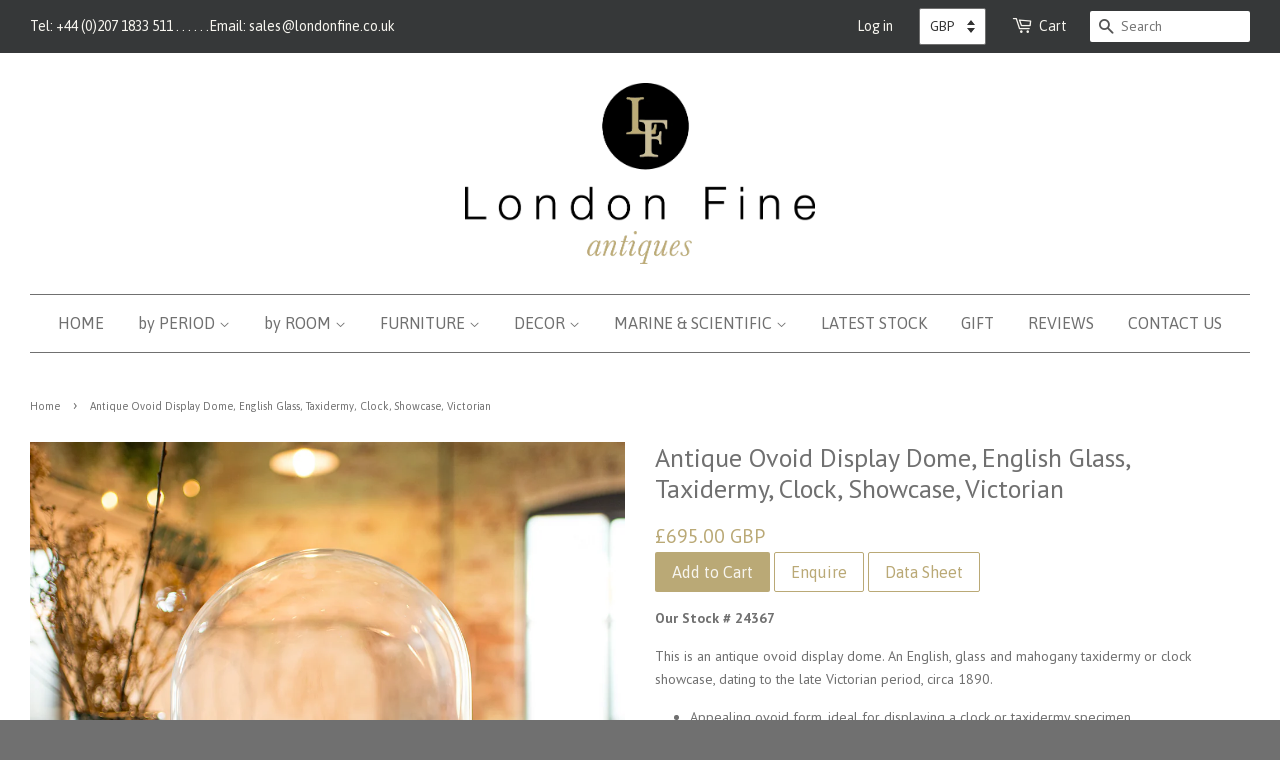

--- FILE ---
content_type: text/html; charset=UTF-8
request_url: https://lf.10point.co.uk/shopify/shipping-zones
body_size: 26183
content:
[{"id":26558721,"name":"Rest of world","profile_id":"gid:\/\/shopify\/DeliveryProfile\/8135770189","location_group_id":"gid:\/\/shopify\/DeliveryLocationGroup\/8111128653","admin_graphql_api_id":"gid:\/\/shopify\/DeliveryZone\/16396681293","countries":[{"id":14707709,"name":"Rest of World","tax":0,"code":"*","tax_name":"Tax","shipping_zone_id":26558721,"provinces":[]}],"weight_based_shipping_rates":[{"id":30325342285,"name":"**PLEASE CONTACT US FOR A SHIPPING QUOTE**","price":"0.00","shipping_zone_id":26558721,"weight_low":null,"weight_high":100},{"id":190246453325,"name":"Free Worldwide Shipping","price":"0.00","shipping_zone_id":26558721,"weight_low":null,"weight_high":0},{"id":310101246131,"name":"Air Freight Door to Door (DAP)","price":"76.00","shipping_zone_id":26558721,"weight_low":0.5,"weight_high":0.5}],"price_based_shipping_rates":[],"carrier_shipping_rate_providers":[]},{"id":26558785,"name":"United Kingdom","profile_id":"gid:\/\/shopify\/DeliveryProfile\/8135770189","location_group_id":"gid:\/\/shopify\/DeliveryLocationGroup\/8111128653","admin_graphql_api_id":"gid:\/\/shopify\/DeliveryZone\/16396746829","countries":[{"id":14707705,"name":"United Kingdom","tax":0,"code":"GB","tax_name":"GB VAT","shipping_zone_id":26558785,"provinces":[{"id":4190151835827,"country_id":14707705,"name":"British Forces","code":"BFP","tax":0,"tax_name":"VAT","tax_type":null,"tax_percentage":0,"shipping_zone_id":26558785},{"id":4190151868595,"country_id":14707705,"name":"England","code":"ENG","tax":0,"tax_name":"VAT","tax_type":null,"tax_percentage":0,"shipping_zone_id":26558785},{"id":4190151901363,"country_id":14707705,"name":"Northern Ireland","code":"NIR","tax":0,"tax_name":"VAT","tax_type":null,"tax_percentage":0,"shipping_zone_id":26558785},{"id":4190151934131,"country_id":14707705,"name":"Scotland","code":"SCT","tax":0,"tax_name":"VAT","tax_type":null,"tax_percentage":0,"shipping_zone_id":26558785},{"id":4190151966899,"country_id":14707705,"name":"Wales","code":"WLS","tax":0,"tax_name":"VAT","tax_type":null,"tax_percentage":0,"shipping_zone_id":26558785}]}],"weight_based_shipping_rates":[],"price_based_shipping_rates":[{"id":30325506125,"name":"Free Delivery","price":"0.00","shipping_zone_id":26558785,"min_order_subtotal":0.01,"max_order_subtotal":null}],"carrier_shipping_rate_providers":[]},{"id":355227786,"name":"Europe","profile_id":"gid:\/\/shopify\/DeliveryProfile\/8135770189","location_group_id":"gid:\/\/shopify\/DeliveryLocationGroup\/8111128653","admin_graphql_api_id":"gid:\/\/shopify\/DeliveryZone\/16396779597","countries":[{"id":446570890,"name":"Austria","tax":0,"code":"AT","tax_name":"AT VAT","shipping_zone_id":355227786,"provinces":[]},{"id":446570954,"name":"Belarus","tax":0,"code":"BY","tax_name":"VAT","shipping_zone_id":355227786,"provinces":[]},{"id":446571018,"name":"Belgium","tax":0,"code":"BE","tax_name":"BE TVA","shipping_zone_id":355227786,"provinces":[]},{"id":446571082,"name":"Bulgaria","tax":0,"code":"BG","tax_name":"BG VAT","shipping_zone_id":355227786,"provinces":[]},{"id":446571146,"name":"Croatia","tax":0,"code":"HR","tax_name":"HR VAT","shipping_zone_id":355227786,"provinces":[]},{"id":446571210,"name":"Czech Republic","tax":0,"code":"CZ","tax_name":"CZ VAT","shipping_zone_id":355227786,"provinces":[]},{"id":446571274,"name":"Denmark","tax":0,"code":"DK","tax_name":"DK Moms","shipping_zone_id":355227786,"provinces":[]},{"id":446571338,"name":"France","tax":0,"code":"FR","tax_name":"FR TVA","shipping_zone_id":355227786,"provinces":[]},{"id":446571402,"name":"Germany","tax":0,"code":"DE","tax_name":"DE MwSt","shipping_zone_id":355227786,"provinces":[]},{"id":446571466,"name":"Greece","tax":0,"code":"GR","tax_name":"GR VAT","shipping_zone_id":355227786,"provinces":[]},{"id":446571530,"name":"Holy See (Vatican City State)","tax":0,"code":"VA","tax_name":"Tax","shipping_zone_id":355227786,"provinces":[]},{"id":446571594,"name":"Hungary","tax":0,"code":"HU","tax_name":"HU VAT","shipping_zone_id":355227786,"provinces":[]},{"id":446571658,"name":"Ireland","tax":0,"code":"IE","tax_name":"IE VAT","shipping_zone_id":355227786,"provinces":[{"id":6673375956,"country_id":446571658,"name":"Carlow","code":"CW","tax":0,"tax_name":"Tax","tax_type":null,"tax_percentage":0,"shipping_zone_id":355227786},{"id":6673376020,"country_id":446571658,"name":"Cavan","code":"CN","tax":0,"tax_name":"Tax","tax_type":null,"tax_percentage":0,"shipping_zone_id":355227786},{"id":6673376084,"country_id":446571658,"name":"Clare","code":"CE","tax":0,"tax_name":"Tax","tax_type":null,"tax_percentage":0,"shipping_zone_id":355227786},{"id":6673376148,"country_id":446571658,"name":"Cork","code":"CO","tax":0,"tax_name":"Tax","tax_type":null,"tax_percentage":0,"shipping_zone_id":355227786},{"id":6673376212,"country_id":446571658,"name":"Donegal","code":"DL","tax":0,"tax_name":"Tax","tax_type":null,"tax_percentage":0,"shipping_zone_id":355227786},{"id":6673376276,"country_id":446571658,"name":"Dublin","code":"D","tax":0,"tax_name":"Tax","tax_type":null,"tax_percentage":0,"shipping_zone_id":355227786},{"id":6673376340,"country_id":446571658,"name":"Galway","code":"G","tax":0,"tax_name":"Tax","tax_type":null,"tax_percentage":0,"shipping_zone_id":355227786},{"id":6673376404,"country_id":446571658,"name":"Kerry","code":"KY","tax":0,"tax_name":"Tax","tax_type":null,"tax_percentage":0,"shipping_zone_id":355227786},{"id":6673376468,"country_id":446571658,"name":"Kildare","code":"KE","tax":0,"tax_name":"Tax","tax_type":null,"tax_percentage":0,"shipping_zone_id":355227786},{"id":6673376532,"country_id":446571658,"name":"Kilkenny","code":"KK","tax":0,"tax_name":"Tax","tax_type":null,"tax_percentage":0,"shipping_zone_id":355227786},{"id":6673376596,"country_id":446571658,"name":"Laois","code":"LS","tax":0,"tax_name":"Tax","tax_type":null,"tax_percentage":0,"shipping_zone_id":355227786},{"id":6673376660,"country_id":446571658,"name":"Leitrim","code":"LM","tax":0,"tax_name":"Tax","tax_type":null,"tax_percentage":0,"shipping_zone_id":355227786},{"id":6673376724,"country_id":446571658,"name":"Limerick","code":"LK","tax":0,"tax_name":"Tax","tax_type":null,"tax_percentage":0,"shipping_zone_id":355227786},{"id":6673376788,"country_id":446571658,"name":"Longford","code":"LD","tax":0,"tax_name":"Tax","tax_type":null,"tax_percentage":0,"shipping_zone_id":355227786},{"id":6673376852,"country_id":446571658,"name":"Louth","code":"LH","tax":0,"tax_name":"Tax","tax_type":null,"tax_percentage":0,"shipping_zone_id":355227786},{"id":6673376916,"country_id":446571658,"name":"Mayo","code":"MO","tax":0,"tax_name":"Tax","tax_type":null,"tax_percentage":0,"shipping_zone_id":355227786},{"id":6673376980,"country_id":446571658,"name":"Meath","code":"MH","tax":0,"tax_name":"Tax","tax_type":null,"tax_percentage":0,"shipping_zone_id":355227786},{"id":6673377044,"country_id":446571658,"name":"Monaghan","code":"MN","tax":0,"tax_name":"Tax","tax_type":null,"tax_percentage":0,"shipping_zone_id":355227786},{"id":6673377108,"country_id":446571658,"name":"Offaly","code":"OY","tax":0,"tax_name":"Tax","tax_type":null,"tax_percentage":0,"shipping_zone_id":355227786},{"id":6673377172,"country_id":446571658,"name":"Roscommon","code":"RN","tax":0,"tax_name":"Tax","tax_type":null,"tax_percentage":0,"shipping_zone_id":355227786},{"id":6673377236,"country_id":446571658,"name":"Sligo","code":"SO","tax":0,"tax_name":"Tax","tax_type":null,"tax_percentage":0,"shipping_zone_id":355227786},{"id":6673377300,"country_id":446571658,"name":"Tipperary","code":"TA","tax":0,"tax_name":"Tax","tax_type":null,"tax_percentage":0,"shipping_zone_id":355227786},{"id":6673377364,"country_id":446571658,"name":"Waterford","code":"WD","tax":0,"tax_name":"Tax","tax_type":null,"tax_percentage":0,"shipping_zone_id":355227786},{"id":6673377428,"country_id":446571658,"name":"Westmeath","code":"WH","tax":0,"tax_name":"Tax","tax_type":null,"tax_percentage":0,"shipping_zone_id":355227786},{"id":6673377492,"country_id":446571658,"name":"Wexford","code":"WX","tax":0,"tax_name":"Tax","tax_type":null,"tax_percentage":0,"shipping_zone_id":355227786},{"id":6673377556,"country_id":446571658,"name":"Wicklow","code":"WW","tax":0,"tax_name":"Tax","tax_type":null,"tax_percentage":0,"shipping_zone_id":355227786}]},{"id":446571722,"name":"Italy","tax":0,"code":"IT","tax_name":"IT IVA","shipping_zone_id":355227786,"provinces":[{"id":5789102090,"country_id":446571722,"name":"Agrigento","code":"AG","tax":0,"tax_name":"VAT","tax_type":null,"tax_percentage":0,"shipping_zone_id":355227786},{"id":5789102154,"country_id":446571722,"name":"Alessandria","code":"AL","tax":0,"tax_name":"VAT","tax_type":null,"tax_percentage":0,"shipping_zone_id":355227786},{"id":5789102218,"country_id":446571722,"name":"Ancona","code":"AN","tax":0,"tax_name":"VAT","tax_type":null,"tax_percentage":0,"shipping_zone_id":355227786},{"id":5789102282,"country_id":446571722,"name":"Aosta","code":"AO","tax":0,"tax_name":"VAT","tax_type":null,"tax_percentage":0,"shipping_zone_id":355227786},{"id":5789102346,"country_id":446571722,"name":"Arezzo","code":"AR","tax":0,"tax_name":"VAT","tax_type":null,"tax_percentage":0,"shipping_zone_id":355227786},{"id":5789102410,"country_id":446571722,"name":"Ascoli Piceno","code":"AP","tax":0,"tax_name":"VAT","tax_type":null,"tax_percentage":0,"shipping_zone_id":355227786},{"id":5789102474,"country_id":446571722,"name":"Asti","code":"AT","tax":0,"tax_name":"VAT","tax_type":null,"tax_percentage":0,"shipping_zone_id":355227786},{"id":5789102538,"country_id":446571722,"name":"Avellino","code":"AV","tax":0,"tax_name":"VAT","tax_type":null,"tax_percentage":0,"shipping_zone_id":355227786},{"id":5789102602,"country_id":446571722,"name":"Bari","code":"BA","tax":0,"tax_name":"VAT","tax_type":null,"tax_percentage":0,"shipping_zone_id":355227786},{"id":5789102666,"country_id":446571722,"name":"Barletta-Andria-Trani","code":"BT","tax":0,"tax_name":"VAT","tax_type":null,"tax_percentage":0,"shipping_zone_id":355227786},{"id":5789102730,"country_id":446571722,"name":"Belluno","code":"BL","tax":0,"tax_name":"VAT","tax_type":null,"tax_percentage":0,"shipping_zone_id":355227786},{"id":5789102794,"country_id":446571722,"name":"Benevento","code":"BN","tax":0,"tax_name":"VAT","tax_type":null,"tax_percentage":0,"shipping_zone_id":355227786},{"id":5789102858,"country_id":446571722,"name":"Bergamo","code":"BG","tax":0,"tax_name":"VAT","tax_type":null,"tax_percentage":0,"shipping_zone_id":355227786},{"id":5789102922,"country_id":446571722,"name":"Biella","code":"BI","tax":0,"tax_name":"VAT","tax_type":null,"tax_percentage":0,"shipping_zone_id":355227786},{"id":5789102986,"country_id":446571722,"name":"Bologna","code":"BO","tax":0,"tax_name":"VAT","tax_type":null,"tax_percentage":0,"shipping_zone_id":355227786},{"id":5789103050,"country_id":446571722,"name":"Bolzano","code":"BZ","tax":0,"tax_name":"VAT","tax_type":null,"tax_percentage":0,"shipping_zone_id":355227786},{"id":5789103114,"country_id":446571722,"name":"Brescia","code":"BS","tax":0,"tax_name":"VAT","tax_type":null,"tax_percentage":0,"shipping_zone_id":355227786},{"id":5789103178,"country_id":446571722,"name":"Brindisi","code":"BR","tax":0,"tax_name":"VAT","tax_type":null,"tax_percentage":0,"shipping_zone_id":355227786},{"id":5789103242,"country_id":446571722,"name":"Cagliari","code":"CA","tax":0,"tax_name":"VAT","tax_type":null,"tax_percentage":0,"shipping_zone_id":355227786},{"id":5789103306,"country_id":446571722,"name":"Caltanissetta","code":"CL","tax":0,"tax_name":"VAT","tax_type":null,"tax_percentage":0,"shipping_zone_id":355227786},{"id":5789103370,"country_id":446571722,"name":"Campobasso","code":"CB","tax":0,"tax_name":"VAT","tax_type":null,"tax_percentage":0,"shipping_zone_id":355227786},{"id":5789103434,"country_id":446571722,"name":"Carbonia-Iglesias","code":"CI","tax":0,"tax_name":"VAT","tax_type":null,"tax_percentage":0,"shipping_zone_id":355227786},{"id":5789103498,"country_id":446571722,"name":"Caserta","code":"CE","tax":0,"tax_name":"VAT","tax_type":null,"tax_percentage":0,"shipping_zone_id":355227786},{"id":5789103562,"country_id":446571722,"name":"Catania","code":"CT","tax":0,"tax_name":"VAT","tax_type":null,"tax_percentage":0,"shipping_zone_id":355227786},{"id":5789103626,"country_id":446571722,"name":"Catanzaro","code":"CZ","tax":0,"tax_name":"VAT","tax_type":null,"tax_percentage":0,"shipping_zone_id":355227786},{"id":5789103690,"country_id":446571722,"name":"Chieti","code":"CH","tax":0,"tax_name":"VAT","tax_type":null,"tax_percentage":0,"shipping_zone_id":355227786},{"id":5789103754,"country_id":446571722,"name":"Como","code":"CO","tax":0,"tax_name":"VAT","tax_type":null,"tax_percentage":0,"shipping_zone_id":355227786},{"id":5789103818,"country_id":446571722,"name":"Cosenza","code":"CS","tax":0,"tax_name":"VAT","tax_type":null,"tax_percentage":0,"shipping_zone_id":355227786},{"id":5789103882,"country_id":446571722,"name":"Cremona","code":"CR","tax":0,"tax_name":"VAT","tax_type":null,"tax_percentage":0,"shipping_zone_id":355227786},{"id":5789103946,"country_id":446571722,"name":"Crotone","code":"KR","tax":0,"tax_name":"VAT","tax_type":null,"tax_percentage":0,"shipping_zone_id":355227786},{"id":5789104010,"country_id":446571722,"name":"Cuneo","code":"CN","tax":0,"tax_name":"VAT","tax_type":null,"tax_percentage":0,"shipping_zone_id":355227786},{"id":5789104074,"country_id":446571722,"name":"Enna","code":"EN","tax":0,"tax_name":"VAT","tax_type":null,"tax_percentage":0,"shipping_zone_id":355227786},{"id":5789104138,"country_id":446571722,"name":"Fermo","code":"FM","tax":0,"tax_name":"VAT","tax_type":null,"tax_percentage":0,"shipping_zone_id":355227786},{"id":5789104202,"country_id":446571722,"name":"Ferrara","code":"FE","tax":0,"tax_name":"VAT","tax_type":null,"tax_percentage":0,"shipping_zone_id":355227786},{"id":5789104266,"country_id":446571722,"name":"Firenze","code":"FI","tax":0,"tax_name":"VAT","tax_type":null,"tax_percentage":0,"shipping_zone_id":355227786},{"id":5789104330,"country_id":446571722,"name":"Foggia","code":"FG","tax":0,"tax_name":"VAT","tax_type":null,"tax_percentage":0,"shipping_zone_id":355227786},{"id":5789104394,"country_id":446571722,"name":"Forl\u00ec-Cesena","code":"FC","tax":0,"tax_name":"VAT","tax_type":null,"tax_percentage":0,"shipping_zone_id":355227786},{"id":5789104458,"country_id":446571722,"name":"Frosinone","code":"FR","tax":0,"tax_name":"VAT","tax_type":null,"tax_percentage":0,"shipping_zone_id":355227786},{"id":5789104522,"country_id":446571722,"name":"Genova","code":"GE","tax":0,"tax_name":"VAT","tax_type":null,"tax_percentage":0,"shipping_zone_id":355227786},{"id":5789104586,"country_id":446571722,"name":"Gorizia","code":"GO","tax":0,"tax_name":"VAT","tax_type":null,"tax_percentage":0,"shipping_zone_id":355227786},{"id":5789104650,"country_id":446571722,"name":"Grosseto","code":"GR","tax":0,"tax_name":"VAT","tax_type":null,"tax_percentage":0,"shipping_zone_id":355227786},{"id":5789104714,"country_id":446571722,"name":"Imperia","code":"IM","tax":0,"tax_name":"VAT","tax_type":null,"tax_percentage":0,"shipping_zone_id":355227786},{"id":5789104778,"country_id":446571722,"name":"Isernia","code":"IS","tax":0,"tax_name":"VAT","tax_type":null,"tax_percentage":0,"shipping_zone_id":355227786},{"id":5789104906,"country_id":446571722,"name":"L'Aquila","code":"AQ","tax":0,"tax_name":"VAT","tax_type":null,"tax_percentage":0,"shipping_zone_id":355227786},{"id":5789104842,"country_id":446571722,"name":"La Spezia","code":"SP","tax":0,"tax_name":"VAT","tax_type":null,"tax_percentage":0,"shipping_zone_id":355227786},{"id":5789104970,"country_id":446571722,"name":"Latina","code":"LT","tax":0,"tax_name":"VAT","tax_type":null,"tax_percentage":0,"shipping_zone_id":355227786},{"id":5789105034,"country_id":446571722,"name":"Lecce","code":"LE","tax":0,"tax_name":"VAT","tax_type":null,"tax_percentage":0,"shipping_zone_id":355227786},{"id":5789105098,"country_id":446571722,"name":"Lecco","code":"LC","tax":0,"tax_name":"VAT","tax_type":null,"tax_percentage":0,"shipping_zone_id":355227786},{"id":5789105162,"country_id":446571722,"name":"Livorno","code":"LI","tax":0,"tax_name":"VAT","tax_type":null,"tax_percentage":0,"shipping_zone_id":355227786},{"id":5789105226,"country_id":446571722,"name":"Lodi","code":"LO","tax":0,"tax_name":"VAT","tax_type":null,"tax_percentage":0,"shipping_zone_id":355227786},{"id":5789105290,"country_id":446571722,"name":"Lucca","code":"LU","tax":0,"tax_name":"VAT","tax_type":null,"tax_percentage":0,"shipping_zone_id":355227786},{"id":5789105354,"country_id":446571722,"name":"Macerata","code":"MC","tax":0,"tax_name":"VAT","tax_type":null,"tax_percentage":0,"shipping_zone_id":355227786},{"id":5789105418,"country_id":446571722,"name":"Mantova","code":"MN","tax":0,"tax_name":"VAT","tax_type":null,"tax_percentage":0,"shipping_zone_id":355227786},{"id":5789105482,"country_id":446571722,"name":"Massa-Carrara","code":"MS","tax":0,"tax_name":"VAT","tax_type":null,"tax_percentage":0,"shipping_zone_id":355227786},{"id":5789105546,"country_id":446571722,"name":"Matera","code":"MT","tax":0,"tax_name":"VAT","tax_type":null,"tax_percentage":0,"shipping_zone_id":355227786},{"id":5789105610,"country_id":446571722,"name":"Medio Campidano","code":"VS","tax":0,"tax_name":"VAT","tax_type":null,"tax_percentage":0,"shipping_zone_id":355227786},{"id":5789105674,"country_id":446571722,"name":"Messina","code":"ME","tax":0,"tax_name":"VAT","tax_type":null,"tax_percentage":0,"shipping_zone_id":355227786},{"id":5789105738,"country_id":446571722,"name":"Milano","code":"MI","tax":0,"tax_name":"VAT","tax_type":null,"tax_percentage":0,"shipping_zone_id":355227786},{"id":5789105802,"country_id":446571722,"name":"Modena","code":"MO","tax":0,"tax_name":"VAT","tax_type":null,"tax_percentage":0,"shipping_zone_id":355227786},{"id":5789105866,"country_id":446571722,"name":"Monza e Brianza","code":"MB","tax":0,"tax_name":"VAT","tax_type":null,"tax_percentage":0,"shipping_zone_id":355227786},{"id":5789105930,"country_id":446571722,"name":"Napoli","code":"NA","tax":0,"tax_name":"VAT","tax_type":null,"tax_percentage":0,"shipping_zone_id":355227786},{"id":5789105994,"country_id":446571722,"name":"Novara","code":"NO","tax":0,"tax_name":"VAT","tax_type":null,"tax_percentage":0,"shipping_zone_id":355227786},{"id":5789106058,"country_id":446571722,"name":"Nuoro","code":"NU","tax":0,"tax_name":"VAT","tax_type":null,"tax_percentage":0,"shipping_zone_id":355227786},{"id":5789106122,"country_id":446571722,"name":"Ogliastra","code":"OG","tax":0,"tax_name":"VAT","tax_type":null,"tax_percentage":0,"shipping_zone_id":355227786},{"id":5789106186,"country_id":446571722,"name":"Olbia-Tempio","code":"OT","tax":0,"tax_name":"VAT","tax_type":null,"tax_percentage":0,"shipping_zone_id":355227786},{"id":5789106250,"country_id":446571722,"name":"Oristano","code":"OR","tax":0,"tax_name":"VAT","tax_type":null,"tax_percentage":0,"shipping_zone_id":355227786},{"id":5789106314,"country_id":446571722,"name":"Padova","code":"PD","tax":0,"tax_name":"VAT","tax_type":null,"tax_percentage":0,"shipping_zone_id":355227786},{"id":5789106378,"country_id":446571722,"name":"Palermo","code":"PA","tax":0,"tax_name":"VAT","tax_type":null,"tax_percentage":0,"shipping_zone_id":355227786},{"id":5789106442,"country_id":446571722,"name":"Parma","code":"PR","tax":0,"tax_name":"VAT","tax_type":null,"tax_percentage":0,"shipping_zone_id":355227786},{"id":5789106506,"country_id":446571722,"name":"Pavia","code":"PV","tax":0,"tax_name":"VAT","tax_type":null,"tax_percentage":0,"shipping_zone_id":355227786},{"id":5789106570,"country_id":446571722,"name":"Perugia","code":"PG","tax":0,"tax_name":"VAT","tax_type":null,"tax_percentage":0,"shipping_zone_id":355227786},{"id":5789106634,"country_id":446571722,"name":"Pesaro e Urbino","code":"PU","tax":0,"tax_name":"VAT","tax_type":null,"tax_percentage":0,"shipping_zone_id":355227786},{"id":5789106698,"country_id":446571722,"name":"Pescara","code":"PE","tax":0,"tax_name":"VAT","tax_type":null,"tax_percentage":0,"shipping_zone_id":355227786},{"id":5789106762,"country_id":446571722,"name":"Piacenza","code":"PC","tax":0,"tax_name":"VAT","tax_type":null,"tax_percentage":0,"shipping_zone_id":355227786},{"id":5789106826,"country_id":446571722,"name":"Pisa","code":"PI","tax":0,"tax_name":"VAT","tax_type":null,"tax_percentage":0,"shipping_zone_id":355227786},{"id":5789106890,"country_id":446571722,"name":"Pistoia","code":"PT","tax":0,"tax_name":"VAT","tax_type":null,"tax_percentage":0,"shipping_zone_id":355227786},{"id":5789106954,"country_id":446571722,"name":"Pordenone","code":"PN","tax":0,"tax_name":"VAT","tax_type":null,"tax_percentage":0,"shipping_zone_id":355227786},{"id":5789107018,"country_id":446571722,"name":"Potenza","code":"PZ","tax":0,"tax_name":"VAT","tax_type":null,"tax_percentage":0,"shipping_zone_id":355227786},{"id":5789107082,"country_id":446571722,"name":"Prato","code":"PO","tax":0,"tax_name":"VAT","tax_type":null,"tax_percentage":0,"shipping_zone_id":355227786},{"id":5789107146,"country_id":446571722,"name":"Ragusa","code":"RG","tax":0,"tax_name":"VAT","tax_type":null,"tax_percentage":0,"shipping_zone_id":355227786},{"id":5789107210,"country_id":446571722,"name":"Ravenna","code":"RA","tax":0,"tax_name":"VAT","tax_type":null,"tax_percentage":0,"shipping_zone_id":355227786},{"id":5789107274,"country_id":446571722,"name":"Reggio Calabria","code":"RC","tax":0,"tax_name":"VAT","tax_type":null,"tax_percentage":0,"shipping_zone_id":355227786},{"id":5789107338,"country_id":446571722,"name":"Reggio Emilia","code":"RE","tax":0,"tax_name":"VAT","tax_type":null,"tax_percentage":0,"shipping_zone_id":355227786},{"id":5789107402,"country_id":446571722,"name":"Rieti","code":"RI","tax":0,"tax_name":"VAT","tax_type":null,"tax_percentage":0,"shipping_zone_id":355227786},{"id":5789107466,"country_id":446571722,"name":"Rimini","code":"RN","tax":0,"tax_name":"VAT","tax_type":null,"tax_percentage":0,"shipping_zone_id":355227786},{"id":5789107530,"country_id":446571722,"name":"Roma","code":"RM","tax":0,"tax_name":"VAT","tax_type":null,"tax_percentage":0,"shipping_zone_id":355227786},{"id":5789107594,"country_id":446571722,"name":"Rovigo","code":"RO","tax":0,"tax_name":"VAT","tax_type":null,"tax_percentage":0,"shipping_zone_id":355227786},{"id":5789107658,"country_id":446571722,"name":"Salerno","code":"SA","tax":0,"tax_name":"VAT","tax_type":null,"tax_percentage":0,"shipping_zone_id":355227786},{"id":5789107722,"country_id":446571722,"name":"Sassari","code":"SS","tax":0,"tax_name":"VAT","tax_type":null,"tax_percentage":0,"shipping_zone_id":355227786},{"id":5789107786,"country_id":446571722,"name":"Savona","code":"SV","tax":0,"tax_name":"VAT","tax_type":null,"tax_percentage":0,"shipping_zone_id":355227786},{"id":5789107850,"country_id":446571722,"name":"Siena","code":"SI","tax":0,"tax_name":"VAT","tax_type":null,"tax_percentage":0,"shipping_zone_id":355227786},{"id":5789107914,"country_id":446571722,"name":"Siracusa","code":"SR","tax":0,"tax_name":"VAT","tax_type":null,"tax_percentage":0,"shipping_zone_id":355227786},{"id":5789107978,"country_id":446571722,"name":"Sondrio","code":"SO","tax":0,"tax_name":"VAT","tax_type":null,"tax_percentage":0,"shipping_zone_id":355227786},{"id":5789108042,"country_id":446571722,"name":"Taranto","code":"TA","tax":0,"tax_name":"VAT","tax_type":null,"tax_percentage":0,"shipping_zone_id":355227786},{"id":5789108106,"country_id":446571722,"name":"Teramo","code":"TE","tax":0,"tax_name":"VAT","tax_type":null,"tax_percentage":0,"shipping_zone_id":355227786},{"id":5789108170,"country_id":446571722,"name":"Terni","code":"TR","tax":0,"tax_name":"VAT","tax_type":null,"tax_percentage":0,"shipping_zone_id":355227786},{"id":5789108234,"country_id":446571722,"name":"Torino","code":"TO","tax":0,"tax_name":"VAT","tax_type":null,"tax_percentage":0,"shipping_zone_id":355227786},{"id":5789108298,"country_id":446571722,"name":"Trapani","code":"TP","tax":0,"tax_name":"VAT","tax_type":null,"tax_percentage":0,"shipping_zone_id":355227786},{"id":5789108362,"country_id":446571722,"name":"Trento","code":"TN","tax":0,"tax_name":"VAT","tax_type":null,"tax_percentage":0,"shipping_zone_id":355227786},{"id":5789108426,"country_id":446571722,"name":"Treviso","code":"TV","tax":0,"tax_name":"VAT","tax_type":null,"tax_percentage":0,"shipping_zone_id":355227786},{"id":5789108490,"country_id":446571722,"name":"Trieste","code":"TS","tax":0,"tax_name":"VAT","tax_type":null,"tax_percentage":0,"shipping_zone_id":355227786},{"id":5789108554,"country_id":446571722,"name":"Udine","code":"UD","tax":0,"tax_name":"VAT","tax_type":null,"tax_percentage":0,"shipping_zone_id":355227786},{"id":5789108618,"country_id":446571722,"name":"Varese","code":"VA","tax":0,"tax_name":"VAT","tax_type":null,"tax_percentage":0,"shipping_zone_id":355227786},{"id":5789108682,"country_id":446571722,"name":"Venezia","code":"VE","tax":0,"tax_name":"VAT","tax_type":null,"tax_percentage":0,"shipping_zone_id":355227786},{"id":5789108746,"country_id":446571722,"name":"Verbano-Cusio-Ossola","code":"VB","tax":0,"tax_name":"VAT","tax_type":null,"tax_percentage":0,"shipping_zone_id":355227786},{"id":5789108810,"country_id":446571722,"name":"Vercelli","code":"VC","tax":0,"tax_name":"VAT","tax_type":null,"tax_percentage":0,"shipping_zone_id":355227786},{"id":5789108874,"country_id":446571722,"name":"Verona","code":"VR","tax":0,"tax_name":"VAT","tax_type":null,"tax_percentage":0,"shipping_zone_id":355227786},{"id":5789108938,"country_id":446571722,"name":"Vibo Valentia","code":"VV","tax":0,"tax_name":"VAT","tax_type":null,"tax_percentage":0,"shipping_zone_id":355227786},{"id":5789109002,"country_id":446571722,"name":"Vicenza","code":"VI","tax":0,"tax_name":"VAT","tax_type":null,"tax_percentage":0,"shipping_zone_id":355227786},{"id":5789109066,"country_id":446571722,"name":"Viterbo","code":"VT","tax":0,"tax_name":"VAT","tax_type":null,"tax_percentage":0,"shipping_zone_id":355227786}]},{"id":446571786,"name":"Latvia","tax":0,"code":"LV","tax_name":"LV VAT","shipping_zone_id":355227786,"provinces":[]},{"id":446571850,"name":"Liechtenstein","tax":0,"code":"LI","tax_name":"VAT","shipping_zone_id":355227786,"provinces":[]},{"id":446571914,"name":"Lithuania","tax":0,"code":"LT","tax_name":"LT VAT","shipping_zone_id":355227786,"provinces":[]},{"id":446571978,"name":"Luxembourg","tax":0,"code":"LU","tax_name":"LU VAT","shipping_zone_id":355227786,"provinces":[]},{"id":446572042,"name":"North Macedonia","tax":0,"code":"MK","tax_name":"VAT","shipping_zone_id":355227786,"provinces":[]},{"id":446572106,"name":"Malta","tax":0,"code":"MT","tax_name":"MT VAT","shipping_zone_id":355227786,"provinces":[]},{"id":446572170,"name":"Moldova, Republic of","tax":0,"code":"MD","tax_name":"VAT","shipping_zone_id":355227786,"provinces":[]},{"id":446572234,"name":"Monaco","tax":0,"code":"MC","tax_name":"VAT","shipping_zone_id":355227786,"provinces":[]},{"id":446572298,"name":"Montenegro","tax":0,"code":"ME","tax_name":"VAT","shipping_zone_id":355227786,"provinces":[]},{"id":446572362,"name":"Netherlands","tax":0,"code":"NL","tax_name":"NL btw","shipping_zone_id":355227786,"provinces":[]},{"id":446572426,"name":"Norway","tax":0,"code":"NO","tax_name":"VAT","shipping_zone_id":355227786,"provinces":[]},{"id":446572490,"name":"Poland","tax":0,"code":"PL","tax_name":"PL VAT","shipping_zone_id":355227786,"provinces":[]},{"id":446572554,"name":"Portugal","tax":0,"code":"PT","tax_name":"PT VAT","shipping_zone_id":355227786,"provinces":[{"id":5789110282,"country_id":446572554,"name":"A\u00e7ores","code":"PT-20","tax":0,"tax_name":"VAT","tax_type":null,"tax_percentage":0,"shipping_zone_id":355227786},{"id":5789109130,"country_id":446572554,"name":"Aveiro","code":"PT-01","tax":0,"tax_name":"VAT","tax_type":null,"tax_percentage":0,"shipping_zone_id":355227786},{"id":5789109194,"country_id":446572554,"name":"Beja","code":"PT-02","tax":0,"tax_name":"VAT","tax_type":null,"tax_percentage":0,"shipping_zone_id":355227786},{"id":5789109258,"country_id":446572554,"name":"Braga","code":"PT-03","tax":0,"tax_name":"VAT","tax_type":null,"tax_percentage":0,"shipping_zone_id":355227786},{"id":5789109322,"country_id":446572554,"name":"Bragan\u00e7a","code":"PT-04","tax":0,"tax_name":"VAT","tax_type":null,"tax_percentage":0,"shipping_zone_id":355227786},{"id":5789109386,"country_id":446572554,"name":"Castelo Branco","code":"PT-05","tax":0,"tax_name":"VAT","tax_type":null,"tax_percentage":0,"shipping_zone_id":355227786},{"id":5789109450,"country_id":446572554,"name":"Coimbra","code":"PT-06","tax":0,"tax_name":"VAT","tax_type":null,"tax_percentage":0,"shipping_zone_id":355227786},{"id":5789109514,"country_id":446572554,"name":"\u00c9vora","code":"PT-07","tax":0,"tax_name":"VAT","tax_type":null,"tax_percentage":0,"shipping_zone_id":355227786},{"id":5789109578,"country_id":446572554,"name":"Faro","code":"PT-08","tax":0,"tax_name":"VAT","tax_type":null,"tax_percentage":0,"shipping_zone_id":355227786},{"id":5789109642,"country_id":446572554,"name":"Guarda","code":"PT-09","tax":0,"tax_name":"VAT","tax_type":null,"tax_percentage":0,"shipping_zone_id":355227786},{"id":5789109706,"country_id":446572554,"name":"Leiria","code":"PT-10","tax":0,"tax_name":"VAT","tax_type":null,"tax_percentage":0,"shipping_zone_id":355227786},{"id":5789109770,"country_id":446572554,"name":"Lisboa","code":"PT-11","tax":0,"tax_name":"VAT","tax_type":null,"tax_percentage":0,"shipping_zone_id":355227786},{"id":5789110346,"country_id":446572554,"name":"Madeira","code":"PT-30","tax":0,"tax_name":"VAT","tax_type":null,"tax_percentage":0,"shipping_zone_id":355227786},{"id":5789109834,"country_id":446572554,"name":"Portalegre","code":"PT-12","tax":0,"tax_name":"VAT","tax_type":null,"tax_percentage":0,"shipping_zone_id":355227786},{"id":5789109898,"country_id":446572554,"name":"Porto","code":"PT-13","tax":0,"tax_name":"VAT","tax_type":null,"tax_percentage":0,"shipping_zone_id":355227786},{"id":5789109962,"country_id":446572554,"name":"Santar\u00e9m","code":"PT-14","tax":0,"tax_name":"VAT","tax_type":null,"tax_percentage":0,"shipping_zone_id":355227786},{"id":5789110026,"country_id":446572554,"name":"Set\u00fabal","code":"PT-15","tax":0,"tax_name":"VAT","tax_type":null,"tax_percentage":0,"shipping_zone_id":355227786},{"id":5789110090,"country_id":446572554,"name":"Viana do Castelo","code":"PT-16","tax":0,"tax_name":"VAT","tax_type":null,"tax_percentage":0,"shipping_zone_id":355227786},{"id":5789110154,"country_id":446572554,"name":"Vila Real","code":"PT-17","tax":0,"tax_name":"VAT","tax_type":null,"tax_percentage":0,"shipping_zone_id":355227786},{"id":5789110218,"country_id":446572554,"name":"Viseu","code":"PT-18","tax":0,"tax_name":"VAT","tax_type":null,"tax_percentage":0,"shipping_zone_id":355227786}]},{"id":446572618,"name":"Romania","tax":0,"code":"RO","tax_name":"RO VAT","shipping_zone_id":355227786,"provinces":[{"id":19358646292,"country_id":446572618,"name":"Alba","code":"AB","tax":0,"tax_name":"Tax","tax_type":null,"tax_percentage":0,"shipping_zone_id":355227786},{"id":19358679060,"country_id":446572618,"name":"Arad","code":"AR","tax":0,"tax_name":"Tax","tax_type":null,"tax_percentage":0,"shipping_zone_id":355227786},{"id":19358711828,"country_id":446572618,"name":"Arge\u0219","code":"AG","tax":0,"tax_name":"Tax","tax_type":null,"tax_percentage":0,"shipping_zone_id":355227786},{"id":19358744596,"country_id":446572618,"name":"Bac\u0103u","code":"BC","tax":0,"tax_name":"Tax","tax_type":null,"tax_percentage":0,"shipping_zone_id":355227786},{"id":19358777364,"country_id":446572618,"name":"Bihor","code":"BH","tax":0,"tax_name":"Tax","tax_type":null,"tax_percentage":0,"shipping_zone_id":355227786},{"id":19358810132,"country_id":446572618,"name":"Bistri\u021ba-N\u0103s\u0103ud","code":"BN","tax":0,"tax_name":"Tax","tax_type":null,"tax_percentage":0,"shipping_zone_id":355227786},{"id":19358842900,"country_id":446572618,"name":"Boto\u0219ani","code":"BT","tax":0,"tax_name":"Tax","tax_type":null,"tax_percentage":0,"shipping_zone_id":355227786},{"id":19358908436,"country_id":446572618,"name":"Br\u0103ila","code":"BR","tax":0,"tax_name":"Tax","tax_type":null,"tax_percentage":0,"shipping_zone_id":355227786},{"id":19358875668,"country_id":446572618,"name":"Bra\u0219ov","code":"BV","tax":0,"tax_name":"Tax","tax_type":null,"tax_percentage":0,"shipping_zone_id":355227786},{"id":19358941204,"country_id":446572618,"name":"Bucure\u0219ti","code":"B","tax":0,"tax_name":"Tax","tax_type":null,"tax_percentage":0,"shipping_zone_id":355227786},{"id":19358973972,"country_id":446572618,"name":"Buz\u0103u","code":"BZ","tax":0,"tax_name":"Tax","tax_type":null,"tax_percentage":0,"shipping_zone_id":355227786},{"id":19359006740,"country_id":446572618,"name":"C\u0103l\u0103ra\u0219i","code":"CL","tax":0,"tax_name":"Tax","tax_type":null,"tax_percentage":0,"shipping_zone_id":355227786},{"id":19359039508,"country_id":446572618,"name":"Cara\u0219-Severin","code":"CS","tax":0,"tax_name":"Tax","tax_type":null,"tax_percentage":0,"shipping_zone_id":355227786},{"id":19359072276,"country_id":446572618,"name":"Cluj","code":"CJ","tax":0,"tax_name":"Tax","tax_type":null,"tax_percentage":0,"shipping_zone_id":355227786},{"id":19359105044,"country_id":446572618,"name":"Constan\u021ba","code":"CT","tax":0,"tax_name":"Tax","tax_type":null,"tax_percentage":0,"shipping_zone_id":355227786},{"id":19359137812,"country_id":446572618,"name":"Covasna","code":"CV","tax":0,"tax_name":"Tax","tax_type":null,"tax_percentage":0,"shipping_zone_id":355227786},{"id":19359170580,"country_id":446572618,"name":"D\u00e2mbovi\u021ba","code":"DB","tax":0,"tax_name":"Tax","tax_type":null,"tax_percentage":0,"shipping_zone_id":355227786},{"id":19359203348,"country_id":446572618,"name":"Dolj","code":"DJ","tax":0,"tax_name":"Tax","tax_type":null,"tax_percentage":0,"shipping_zone_id":355227786},{"id":19359236116,"country_id":446572618,"name":"Gala\u021bi","code":"GL","tax":0,"tax_name":"Tax","tax_type":null,"tax_percentage":0,"shipping_zone_id":355227786},{"id":19359268884,"country_id":446572618,"name":"Giurgiu","code":"GR","tax":0,"tax_name":"Tax","tax_type":null,"tax_percentage":0,"shipping_zone_id":355227786},{"id":19359301652,"country_id":446572618,"name":"Gorj","code":"GJ","tax":0,"tax_name":"Tax","tax_type":null,"tax_percentage":0,"shipping_zone_id":355227786},{"id":19359334420,"country_id":446572618,"name":"Harghita","code":"HR","tax":0,"tax_name":"Tax","tax_type":null,"tax_percentage":0,"shipping_zone_id":355227786},{"id":19359367188,"country_id":446572618,"name":"Hunedoara","code":"HD","tax":0,"tax_name":"Tax","tax_type":null,"tax_percentage":0,"shipping_zone_id":355227786},{"id":19359432724,"country_id":446572618,"name":"Ialomi\u021ba","code":"IL","tax":0,"tax_name":"Tax","tax_type":null,"tax_percentage":0,"shipping_zone_id":355227786},{"id":19359399956,"country_id":446572618,"name":"Ia\u0219i","code":"IS","tax":0,"tax_name":"Tax","tax_type":null,"tax_percentage":0,"shipping_zone_id":355227786},{"id":19359465492,"country_id":446572618,"name":"Ilfov","code":"IF","tax":0,"tax_name":"Tax","tax_type":null,"tax_percentage":0,"shipping_zone_id":355227786},{"id":19359498260,"country_id":446572618,"name":"Maramure\u0219","code":"MM","tax":0,"tax_name":"Tax","tax_type":null,"tax_percentage":0,"shipping_zone_id":355227786},{"id":19359531028,"country_id":446572618,"name":"Mehedin\u021bi","code":"MH","tax":0,"tax_name":"Tax","tax_type":null,"tax_percentage":0,"shipping_zone_id":355227786},{"id":19359563796,"country_id":446572618,"name":"Mure\u0219","code":"MS","tax":0,"tax_name":"Tax","tax_type":null,"tax_percentage":0,"shipping_zone_id":355227786},{"id":19359596564,"country_id":446572618,"name":"Neam\u021b","code":"NT","tax":0,"tax_name":"Tax","tax_type":null,"tax_percentage":0,"shipping_zone_id":355227786},{"id":19359629332,"country_id":446572618,"name":"Olt","code":"OT","tax":0,"tax_name":"Tax","tax_type":null,"tax_percentage":0,"shipping_zone_id":355227786},{"id":19359662100,"country_id":446572618,"name":"Prahova","code":"PH","tax":0,"tax_name":"Tax","tax_type":null,"tax_percentage":0,"shipping_zone_id":355227786},{"id":19359694868,"country_id":446572618,"name":"S\u0103laj","code":"SJ","tax":0,"tax_name":"Tax","tax_type":null,"tax_percentage":0,"shipping_zone_id":355227786},{"id":19359727636,"country_id":446572618,"name":"Satu Mare","code":"SM","tax":0,"tax_name":"Tax","tax_type":null,"tax_percentage":0,"shipping_zone_id":355227786},{"id":19359760404,"country_id":446572618,"name":"Sibiu","code":"SB","tax":0,"tax_name":"Tax","tax_type":null,"tax_percentage":0,"shipping_zone_id":355227786},{"id":19359793172,"country_id":446572618,"name":"Suceava","code":"SV","tax":0,"tax_name":"Tax","tax_type":null,"tax_percentage":0,"shipping_zone_id":355227786},{"id":19359825940,"country_id":446572618,"name":"Teleorman","code":"TR","tax":0,"tax_name":"Tax","tax_type":null,"tax_percentage":0,"shipping_zone_id":355227786},{"id":19359858708,"country_id":446572618,"name":"Timi\u0219","code":"TM","tax":0,"tax_name":"Tax","tax_type":null,"tax_percentage":0,"shipping_zone_id":355227786},{"id":19359891476,"country_id":446572618,"name":"Tulcea","code":"TL","tax":0,"tax_name":"Tax","tax_type":null,"tax_percentage":0,"shipping_zone_id":355227786},{"id":19359924244,"country_id":446572618,"name":"V\u00e2lcea","code":"VL","tax":0,"tax_name":"Tax","tax_type":null,"tax_percentage":0,"shipping_zone_id":355227786},{"id":19359957012,"country_id":446572618,"name":"Vaslui","code":"VS","tax":0,"tax_name":"Tax","tax_type":null,"tax_percentage":0,"shipping_zone_id":355227786},{"id":19359989780,"country_id":446572618,"name":"Vrancea","code":"VN","tax":0,"tax_name":"Tax","tax_type":null,"tax_percentage":0,"shipping_zone_id":355227786}]},{"id":446572682,"name":"San Marino","tax":0,"code":"SM","tax_name":"Tax","shipping_zone_id":355227786,"provinces":[]},{"id":446572746,"name":"Serbia","tax":0,"code":"RS","tax_name":"VAT","shipping_zone_id":355227786,"provinces":[]},{"id":446572810,"name":"Slovakia","tax":0,"code":"SK","tax_name":"SK VAT","shipping_zone_id":355227786,"provinces":[]},{"id":446572874,"name":"Slovenia","tax":0,"code":"SI","tax_name":"SI VAT","shipping_zone_id":355227786,"provinces":[]},{"id":446572938,"name":"Spain","tax":0,"code":"ES","tax_name":"ES IVA","shipping_zone_id":355227786,"provinces":[{"id":5789110410,"country_id":446572938,"name":"A Coru\u00f1a","code":"C","tax":0,"tax_name":"VAT","tax_type":null,"tax_percentage":0,"shipping_zone_id":355227786},{"id":5789110474,"country_id":446572938,"name":"\u00c1lava","code":"VI","tax":0,"tax_name":"VAT","tax_type":null,"tax_percentage":0,"shipping_zone_id":355227786},{"id":5789110538,"country_id":446572938,"name":"Albacete","code":"AB","tax":0,"tax_name":"VAT","tax_type":null,"tax_percentage":0,"shipping_zone_id":355227786},{"id":5789110602,"country_id":446572938,"name":"Alicante","code":"A","tax":0,"tax_name":"VAT","tax_type":null,"tax_percentage":0,"shipping_zone_id":355227786},{"id":5789110666,"country_id":446572938,"name":"Almer\u00eda","code":"AL","tax":0,"tax_name":"VAT","tax_type":null,"tax_percentage":0,"shipping_zone_id":355227786},{"id":5789110730,"country_id":446572938,"name":"Asturias","code":"O","tax":0,"tax_name":"VAT","tax_type":null,"tax_percentage":0,"shipping_zone_id":355227786},{"id":5789110794,"country_id":446572938,"name":"\u00c1vila","code":"AV","tax":0,"tax_name":"VAT","tax_type":null,"tax_percentage":0,"shipping_zone_id":355227786},{"id":5789110858,"country_id":446572938,"name":"Badajoz","code":"BA","tax":0,"tax_name":"VAT","tax_type":null,"tax_percentage":0,"shipping_zone_id":355227786},{"id":5789110922,"country_id":446572938,"name":"Balears","code":"PM","tax":0,"tax_name":"VAT","tax_type":null,"tax_percentage":0,"shipping_zone_id":355227786},{"id":5789110986,"country_id":446572938,"name":"Barcelona","code":"B","tax":0,"tax_name":"VAT","tax_type":null,"tax_percentage":0,"shipping_zone_id":355227786},{"id":5789111050,"country_id":446572938,"name":"Burgos","code":"BU","tax":0,"tax_name":"VAT","tax_type":null,"tax_percentage":0,"shipping_zone_id":355227786},{"id":5789111114,"country_id":446572938,"name":"C\u00e1ceres","code":"CC","tax":0,"tax_name":"VAT","tax_type":null,"tax_percentage":0,"shipping_zone_id":355227786},{"id":5789111178,"country_id":446572938,"name":"C\u00e1diz","code":"CA","tax":0,"tax_name":"VAT","tax_type":null,"tax_percentage":0,"shipping_zone_id":355227786},{"id":5789111242,"country_id":446572938,"name":"Cantabria","code":"S","tax":0,"tax_name":"VAT","tax_type":null,"tax_percentage":0,"shipping_zone_id":355227786},{"id":5789111306,"country_id":446572938,"name":"Castell\u00f3n","code":"CS","tax":0,"tax_name":"VAT","tax_type":null,"tax_percentage":0,"shipping_zone_id":355227786},{"id":5789111370,"country_id":446572938,"name":"Ceuta","code":"CE","tax":0,"tax_name":"VAT","tax_type":null,"tax_percentage":0,"shipping_zone_id":355227786},{"id":5789111434,"country_id":446572938,"name":"Ciudad Real","code":"CR","tax":0,"tax_name":"VAT","tax_type":null,"tax_percentage":0,"shipping_zone_id":355227786},{"id":5789111498,"country_id":446572938,"name":"C\u00f3rdoba","code":"CO","tax":0,"tax_name":"VAT","tax_type":null,"tax_percentage":0,"shipping_zone_id":355227786},{"id":5789111562,"country_id":446572938,"name":"Cuenca","code":"CU","tax":0,"tax_name":"VAT","tax_type":null,"tax_percentage":0,"shipping_zone_id":355227786},{"id":5789111626,"country_id":446572938,"name":"Girona","code":"GI","tax":0,"tax_name":"VAT","tax_type":null,"tax_percentage":0,"shipping_zone_id":355227786},{"id":5789111690,"country_id":446572938,"name":"Granada","code":"GR","tax":0,"tax_name":"VAT","tax_type":null,"tax_percentage":0,"shipping_zone_id":355227786},{"id":5789111754,"country_id":446572938,"name":"Guadalajara","code":"GU","tax":0,"tax_name":"VAT","tax_type":null,"tax_percentage":0,"shipping_zone_id":355227786},{"id":5789111818,"country_id":446572938,"name":"Guip\u00fazcoa","code":"SS","tax":0,"tax_name":"VAT","tax_type":null,"tax_percentage":0,"shipping_zone_id":355227786},{"id":5789111882,"country_id":446572938,"name":"Huelva","code":"H","tax":0,"tax_name":"VAT","tax_type":null,"tax_percentage":0,"shipping_zone_id":355227786},{"id":5789111946,"country_id":446572938,"name":"Huesca","code":"HU","tax":0,"tax_name":"VAT","tax_type":null,"tax_percentage":0,"shipping_zone_id":355227786},{"id":5789112010,"country_id":446572938,"name":"Ja\u00e9n","code":"J","tax":0,"tax_name":"VAT","tax_type":null,"tax_percentage":0,"shipping_zone_id":355227786},{"id":5789112074,"country_id":446572938,"name":"La Rioja","code":"LO","tax":0,"tax_name":"VAT","tax_type":null,"tax_percentage":0,"shipping_zone_id":355227786},{"id":5789112138,"country_id":446572938,"name":"Las Palmas","code":"GC","tax":0,"tax_name":"VAT","tax_type":null,"tax_percentage":0,"shipping_zone_id":355227786},{"id":5789112202,"country_id":446572938,"name":"Le\u00f3n","code":"LE","tax":0,"tax_name":"VAT","tax_type":null,"tax_percentage":0,"shipping_zone_id":355227786},{"id":5789112266,"country_id":446572938,"name":"Lleida","code":"L","tax":0,"tax_name":"VAT","tax_type":null,"tax_percentage":0,"shipping_zone_id":355227786},{"id":5789112330,"country_id":446572938,"name":"Lugo","code":"LU","tax":0,"tax_name":"VAT","tax_type":null,"tax_percentage":0,"shipping_zone_id":355227786},{"id":5789112394,"country_id":446572938,"name":"Madrid","code":"M","tax":0,"tax_name":"VAT","tax_type":null,"tax_percentage":0,"shipping_zone_id":355227786},{"id":5789112458,"country_id":446572938,"name":"M\u00e1laga","code":"MA","tax":0,"tax_name":"VAT","tax_type":null,"tax_percentage":0,"shipping_zone_id":355227786},{"id":5789112522,"country_id":446572938,"name":"Melilla","code":"ML","tax":0,"tax_name":"VAT","tax_type":null,"tax_percentage":0,"shipping_zone_id":355227786},{"id":5789112586,"country_id":446572938,"name":"Murcia","code":"MU","tax":0,"tax_name":"VAT","tax_type":null,"tax_percentage":0,"shipping_zone_id":355227786},{"id":5789112650,"country_id":446572938,"name":"Navarra","code":"NA","tax":0,"tax_name":"VAT","tax_type":null,"tax_percentage":0,"shipping_zone_id":355227786},{"id":5789112714,"country_id":446572938,"name":"Ourense","code":"OR","tax":0,"tax_name":"VAT","tax_type":null,"tax_percentage":0,"shipping_zone_id":355227786},{"id":5789112778,"country_id":446572938,"name":"Palencia","code":"P","tax":0,"tax_name":"VAT","tax_type":null,"tax_percentage":0,"shipping_zone_id":355227786},{"id":5789112842,"country_id":446572938,"name":"Pontevedra","code":"PO","tax":0,"tax_name":"VAT","tax_type":null,"tax_percentage":0,"shipping_zone_id":355227786},{"id":5789112906,"country_id":446572938,"name":"Salamanca","code":"SA","tax":0,"tax_name":"VAT","tax_type":null,"tax_percentage":0,"shipping_zone_id":355227786},{"id":5789112970,"country_id":446572938,"name":"Santa Cruz de Tenerife","code":"TF","tax":0,"tax_name":"VAT","tax_type":null,"tax_percentage":0,"shipping_zone_id":355227786},{"id":5789113034,"country_id":446572938,"name":"Segovia","code":"SG","tax":0,"tax_name":"VAT","tax_type":null,"tax_percentage":0,"shipping_zone_id":355227786},{"id":5789113098,"country_id":446572938,"name":"Sevilla","code":"SE","tax":0,"tax_name":"VAT","tax_type":null,"tax_percentage":0,"shipping_zone_id":355227786},{"id":5789113162,"country_id":446572938,"name":"Soria","code":"SO","tax":0,"tax_name":"VAT","tax_type":null,"tax_percentage":0,"shipping_zone_id":355227786},{"id":5789113226,"country_id":446572938,"name":"Tarragona","code":"T","tax":0,"tax_name":"VAT","tax_type":null,"tax_percentage":0,"shipping_zone_id":355227786},{"id":5789113290,"country_id":446572938,"name":"Teruel","code":"TE","tax":0,"tax_name":"VAT","tax_type":null,"tax_percentage":0,"shipping_zone_id":355227786},{"id":5789113354,"country_id":446572938,"name":"Toledo","code":"TO","tax":0,"tax_name":"VAT","tax_type":null,"tax_percentage":0,"shipping_zone_id":355227786},{"id":5789113418,"country_id":446572938,"name":"Valencia","code":"V","tax":0,"tax_name":"VAT","tax_type":null,"tax_percentage":0,"shipping_zone_id":355227786},{"id":5789113482,"country_id":446572938,"name":"Valladolid","code":"VA","tax":0,"tax_name":"VAT","tax_type":null,"tax_percentage":0,"shipping_zone_id":355227786},{"id":5789113546,"country_id":446572938,"name":"Vizcaya","code":"BI","tax":0,"tax_name":"VAT","tax_type":null,"tax_percentage":0,"shipping_zone_id":355227786},{"id":5789113610,"country_id":446572938,"name":"Zamora","code":"ZA","tax":0,"tax_name":"VAT","tax_type":null,"tax_percentage":0,"shipping_zone_id":355227786},{"id":5789113674,"country_id":446572938,"name":"Zaragoza","code":"Z","tax":0,"tax_name":"VAT","tax_type":null,"tax_percentage":0,"shipping_zone_id":355227786}]},{"id":446573002,"name":"Sweden","tax":0,"code":"SE","tax_name":"SE Moms","shipping_zone_id":355227786,"provinces":[]},{"id":446573066,"name":"Switzerland","tax":0,"code":"CH","tax_name":"MwSt","shipping_zone_id":355227786,"provinces":[]}],"weight_based_shipping_rates":[{"id":30326882381,"name":"Door to Door","price":"34.80","shipping_zone_id":355227786,"weight_low":0.5,"weight_high":0.5},{"id":30326947917,"name":"Door to Door","price":"58.80","shipping_zone_id":355227786,"weight_low":1,"weight_high":1},{"id":30327013453,"name":"Door to Door","price":"132.00","shipping_zone_id":355227786,"weight_low":2,"weight_high":2},{"id":30327046221,"name":"Door to Door","price":"144.00","shipping_zone_id":355227786,"weight_low":3,"weight_high":3},{"id":30327111757,"name":"Door to Door","price":"180.00","shipping_zone_id":355227786,"weight_low":4,"weight_high":4},{"id":30327210061,"name":"Door to Door","price":"216.00","shipping_zone_id":355227786,"weight_low":5,"weight_high":5},{"id":30327275597,"name":"Door to Door","price":"252.00","shipping_zone_id":355227786,"weight_low":6,"weight_high":6},{"id":30327341133,"name":"Door to Door","price":"276.00","shipping_zone_id":355227786,"weight_low":7,"weight_high":7},{"id":30327373901,"name":"Door to Door","price":"300.00","shipping_zone_id":355227786,"weight_low":8,"weight_high":8},{"id":30327406669,"name":"Door to Door","price":"324.00","shipping_zone_id":355227786,"weight_low":9,"weight_high":9},{"id":30327472205,"name":"Door to Door","price":"348.00","shipping_zone_id":355227786,"weight_low":10,"weight_high":10},{"id":30327504973,"name":"Door to Door","price":"372.00","shipping_zone_id":355227786,"weight_low":11,"weight_high":11},{"id":30327537741,"name":"Door to Door","price":"408.00","shipping_zone_id":355227786,"weight_low":12,"weight_high":12},{"id":30327570509,"name":"Door to Door","price":"444.00","shipping_zone_id":355227786,"weight_low":13,"weight_high":13},{"id":30327603277,"name":"Door to Door","price":"480.00","shipping_zone_id":355227786,"weight_low":14,"weight_high":14},{"id":30327636045,"name":"Door to Door","price":"516.00","shipping_zone_id":355227786,"weight_low":15,"weight_high":15},{"id":30327668813,"name":"Door to Door","price":"552.00","shipping_zone_id":355227786,"weight_low":16,"weight_high":16},{"id":30327701581,"name":"Door to Door","price":"588.00","shipping_zone_id":355227786,"weight_low":17,"weight_high":17},{"id":30327734349,"name":"Door to Door","price":"624.00","shipping_zone_id":355227786,"weight_low":18,"weight_high":18},{"id":30327767117,"name":"Door to Door","price":"660.00","shipping_zone_id":355227786,"weight_low":19,"weight_high":19},{"id":30327799885,"name":"PRICE ON APPLICATION \u2013 PLEASE CONTACT US WITH ADDRESS","price":"999.00","shipping_zone_id":355227786,"weight_low":20,"weight_high":20},{"id":190246191181,"name":"Door to Door","price":"0.00","shipping_zone_id":355227786,"weight_low":null,"weight_high":0}],"price_based_shipping_rates":[],"carrier_shipping_rate_providers":[]},{"id":355229194,"name":"North America","profile_id":"gid:\/\/shopify\/DeliveryProfile\/8135770189","location_group_id":"gid:\/\/shopify\/DeliveryLocationGroup\/8111128653","admin_graphql_api_id":"gid:\/\/shopify\/DeliveryZone\/16397992013","countries":[{"id":446574474,"name":"Canada","tax":0,"code":"CA","tax_name":"GST","shipping_zone_id":355229194,"provinces":[{"id":5789141194,"country_id":446574474,"name":"Alberta","code":"AB","tax":0,"tax_name":"PST","tax_type":null,"tax_percentage":0,"shipping_zone_id":355229194},{"id":5789141258,"country_id":446574474,"name":"British Columbia","code":"BC","tax":0,"tax_name":"PST","tax_type":null,"tax_percentage":0,"shipping_zone_id":355229194},{"id":5789141322,"country_id":446574474,"name":"Manitoba","code":"MB","tax":0,"tax_name":"PST","tax_type":null,"tax_percentage":0,"shipping_zone_id":355229194},{"id":5789141386,"country_id":446574474,"name":"New Brunswick","code":"NB","tax":0,"tax_name":"HST","tax_type":"harmonized","tax_percentage":0,"shipping_zone_id":355229194},{"id":5789141450,"country_id":446574474,"name":"Newfoundland","code":"NL","tax":0,"tax_name":"HST","tax_type":"harmonized","tax_percentage":0,"shipping_zone_id":355229194},{"id":5789141514,"country_id":446574474,"name":"Northwest Territories","code":"NT","tax":0,"tax_name":"Tax","tax_type":null,"tax_percentage":0,"shipping_zone_id":355229194},{"id":5789141578,"country_id":446574474,"name":"Nova Scotia","code":"NS","tax":0,"tax_name":"HST","tax_type":"harmonized","tax_percentage":0,"shipping_zone_id":355229194},{"id":5789141642,"country_id":446574474,"name":"Nunavut","code":"NU","tax":0,"tax_name":"Tax","tax_type":null,"tax_percentage":0,"shipping_zone_id":355229194},{"id":5789141706,"country_id":446574474,"name":"Ontario","code":"ON","tax":0,"tax_name":"HST","tax_type":"harmonized","tax_percentage":0,"shipping_zone_id":355229194},{"id":5789141834,"country_id":446574474,"name":"Quebec","code":"QC","tax":0,"tax_name":"QST","tax_type":null,"tax_percentage":0,"shipping_zone_id":355229194},{"id":5789141898,"country_id":446574474,"name":"Saskatchewan","code":"SK","tax":0,"tax_name":"PST","tax_type":null,"tax_percentage":0,"shipping_zone_id":355229194}]},{"id":446574538,"name":"Mexico","tax":0,"code":"MX","tax_name":"VAT","shipping_zone_id":355229194,"provinces":[{"id":5789142026,"country_id":446574538,"name":"Aguascalientes","code":"AGS","tax":0,"tax_name":"State Tax","tax_type":null,"tax_percentage":0,"shipping_zone_id":355229194},{"id":5789142090,"country_id":446574538,"name":"Baja California","code":"BC","tax":0,"tax_name":"State Tax","tax_type":null,"tax_percentage":0,"shipping_zone_id":355229194},{"id":5789142154,"country_id":446574538,"name":"Baja California Sur","code":"BCS","tax":0,"tax_name":"State Tax","tax_type":null,"tax_percentage":0,"shipping_zone_id":355229194},{"id":5789142346,"country_id":446574538,"name":"Campeche","code":"CAMP","tax":0,"tax_name":"State Tax","tax_type":null,"tax_percentage":0,"shipping_zone_id":355229194},{"id":5789142474,"country_id":446574538,"name":"Chiapas","code":"CHIS","tax":0,"tax_name":"State Tax","tax_type":null,"tax_percentage":0,"shipping_zone_id":355229194},{"id":5789142218,"country_id":446574538,"name":"Chihuahua","code":"CHIH","tax":0,"tax_name":"State Tax","tax_type":null,"tax_percentage":0,"shipping_zone_id":355229194},{"id":5789142538,"country_id":446574538,"name":"Ciudad de M\u00e9xico","code":"DF","tax":0,"tax_name":"State Tax","tax_type":null,"tax_percentage":0,"shipping_zone_id":355229194},{"id":5789142410,"country_id":446574538,"name":"Coahuila","code":"COAH","tax":0,"tax_name":"State Tax","tax_type":null,"tax_percentage":0,"shipping_zone_id":355229194},{"id":5789142282,"country_id":446574538,"name":"Colima","code":"COL","tax":0,"tax_name":"State Tax","tax_type":null,"tax_percentage":0,"shipping_zone_id":355229194},{"id":5789142602,"country_id":446574538,"name":"Durango","code":"DGO","tax":0,"tax_name":"State Tax","tax_type":null,"tax_percentage":0,"shipping_zone_id":355229194},{"id":5789142730,"country_id":446574538,"name":"Guanajuato","code":"GTO","tax":0,"tax_name":"State Tax","tax_type":null,"tax_percentage":0,"shipping_zone_id":355229194},{"id":5789142666,"country_id":446574538,"name":"Guerrero","code":"GRO","tax":0,"tax_name":"State Tax","tax_type":null,"tax_percentage":0,"shipping_zone_id":355229194},{"id":5789142794,"country_id":446574538,"name":"Hidalgo","code":"HGO","tax":0,"tax_name":"State Tax","tax_type":null,"tax_percentage":0,"shipping_zone_id":355229194},{"id":5789142858,"country_id":446574538,"name":"Jalisco","code":"JAL","tax":0,"tax_name":"State Tax","tax_type":null,"tax_percentage":0,"shipping_zone_id":355229194},{"id":5789143050,"country_id":446574538,"name":"M\u00e9xico","code":"MEX","tax":0,"tax_name":"State Tax","tax_type":null,"tax_percentage":0,"shipping_zone_id":355229194},{"id":5789142922,"country_id":446574538,"name":"Michoac\u00e1n","code":"MICH","tax":0,"tax_name":"State Tax","tax_type":null,"tax_percentage":0,"shipping_zone_id":355229194},{"id":5789142986,"country_id":446574538,"name":"Morelos","code":"MOR","tax":0,"tax_name":"State Tax","tax_type":null,"tax_percentage":0,"shipping_zone_id":355229194},{"id":5789143114,"country_id":446574538,"name":"Nayarit","code":"NAY","tax":0,"tax_name":"State Tax","tax_type":null,"tax_percentage":0,"shipping_zone_id":355229194},{"id":5789143178,"country_id":446574538,"name":"Nuevo Le\u00f3n","code":"NL","tax":0,"tax_name":"State Tax","tax_type":null,"tax_percentage":0,"shipping_zone_id":355229194},{"id":5789143306,"country_id":446574538,"name":"Puebla","code":"PUE","tax":0,"tax_name":"State Tax","tax_type":null,"tax_percentage":0,"shipping_zone_id":355229194},{"id":5789143434,"country_id":446574538,"name":"Quer\u00e9taro","code":"QRO","tax":0,"tax_name":"State Tax","tax_type":null,"tax_percentage":0,"shipping_zone_id":355229194},{"id":5789143370,"country_id":446574538,"name":"Quintana Roo","code":"Q ROO","tax":0,"tax_name":"State Tax","tax_type":null,"tax_percentage":0,"shipping_zone_id":355229194},{"id":5789143562,"country_id":446574538,"name":"San Luis Potos\u00ed","code":"SLP","tax":0,"tax_name":"State Tax","tax_type":null,"tax_percentage":0,"shipping_zone_id":355229194},{"id":5789143498,"country_id":446574538,"name":"Sinaloa","code":"SIN","tax":0,"tax_name":"State Tax","tax_type":null,"tax_percentage":0,"shipping_zone_id":355229194},{"id":5789143626,"country_id":446574538,"name":"Sonora","code":"SON","tax":0,"tax_name":"State Tax","tax_type":null,"tax_percentage":0,"shipping_zone_id":355229194},{"id":5789143690,"country_id":446574538,"name":"Tabasco","code":"TAB","tax":0,"tax_name":"State Tax","tax_type":null,"tax_percentage":0,"shipping_zone_id":355229194},{"id":5789143818,"country_id":446574538,"name":"Tamaulipas","code":"TAMPS","tax":0,"tax_name":"State Tax","tax_type":null,"tax_percentage":0,"shipping_zone_id":355229194},{"id":5789143754,"country_id":446574538,"name":"Tlaxcala","code":"TLAX","tax":0,"tax_name":"State Tax","tax_type":null,"tax_percentage":0,"shipping_zone_id":355229194},{"id":5789143882,"country_id":446574538,"name":"Veracruz","code":"VER","tax":0,"tax_name":"State Tax","tax_type":null,"tax_percentage":0,"shipping_zone_id":355229194},{"id":5789143946,"country_id":446574538,"name":"Yucat\u00e1n","code":"YUC","tax":0,"tax_name":"State Tax","tax_type":null,"tax_percentage":0,"shipping_zone_id":355229194},{"id":5789144010,"country_id":446574538,"name":"Zacatecas","code":"ZAC","tax":0,"tax_name":"State Tax","tax_type":null,"tax_percentage":0,"shipping_zone_id":355229194}]},{"id":446574602,"name":"United States","tax":0,"code":"US","tax_name":"Federal Tax","shipping_zone_id":355229194,"provinces":[{"id":5789144074,"country_id":446574602,"name":"Alabama","code":"AL","tax":0,"tax_name":"State Tax","tax_type":null,"tax_percentage":0,"shipping_zone_id":355229194},{"id":5789144266,"country_id":446574602,"name":"Arizona","code":"AZ","tax":0,"tax_name":"State Tax","tax_type":null,"tax_percentage":0,"shipping_zone_id":355229194},{"id":5789144330,"country_id":446574602,"name":"Arkansas","code":"AR","tax":0,"tax_name":"State Tax","tax_type":null,"tax_percentage":0,"shipping_zone_id":355229194},{"id":5789144394,"country_id":446574602,"name":"California","code":"CA","tax":0,"tax_name":"State Tax","tax_type":null,"tax_percentage":0,"shipping_zone_id":355229194},{"id":5789144458,"country_id":446574602,"name":"Colorado","code":"CO","tax":0,"tax_name":"State Tax","tax_type":null,"tax_percentage":0,"shipping_zone_id":355229194},{"id":5789144522,"country_id":446574602,"name":"Connecticut","code":"CT","tax":0,"tax_name":"State Tax","tax_type":null,"tax_percentage":0,"shipping_zone_id":355229194},{"id":5789144586,"country_id":446574602,"name":"Delaware","code":"DE","tax":0,"tax_name":"State Tax","tax_type":null,"tax_percentage":0,"shipping_zone_id":355229194},{"id":5789144714,"country_id":446574602,"name":"Florida","code":"FL","tax":0,"tax_name":"State Tax","tax_type":null,"tax_percentage":0,"shipping_zone_id":355229194},{"id":5789144778,"country_id":446574602,"name":"Georgia","code":"GA","tax":0,"tax_name":"State Tax","tax_type":null,"tax_percentage":0,"shipping_zone_id":355229194},{"id":5789144970,"country_id":446574602,"name":"Idaho","code":"ID","tax":0,"tax_name":"State Tax","tax_type":null,"tax_percentage":0,"shipping_zone_id":355229194},{"id":5789145034,"country_id":446574602,"name":"Illinois","code":"IL","tax":0,"tax_name":"State Tax","tax_type":null,"tax_percentage":0,"shipping_zone_id":355229194},{"id":5789145098,"country_id":446574602,"name":"Indiana","code":"IN","tax":0,"tax_name":"State Tax","tax_type":null,"tax_percentage":0,"shipping_zone_id":355229194},{"id":5789145162,"country_id":446574602,"name":"Iowa","code":"IA","tax":0,"tax_name":"State Tax","tax_type":null,"tax_percentage":0,"shipping_zone_id":355229194},{"id":5789145226,"country_id":446574602,"name":"Kansas","code":"KS","tax":0,"tax_name":"State Tax","tax_type":null,"tax_percentage":0,"shipping_zone_id":355229194},{"id":5789145290,"country_id":446574602,"name":"Kentucky","code":"KY","tax":0,"tax_name":"State Tax","tax_type":null,"tax_percentage":0,"shipping_zone_id":355229194},{"id":5789145354,"country_id":446574602,"name":"Louisiana","code":"LA","tax":0,"tax_name":"State Tax","tax_type":null,"tax_percentage":0,"shipping_zone_id":355229194},{"id":5789145418,"country_id":446574602,"name":"Maine","code":"ME","tax":0,"tax_name":"State Tax","tax_type":null,"tax_percentage":0,"shipping_zone_id":355229194},{"id":5789145546,"country_id":446574602,"name":"Maryland","code":"MD","tax":0,"tax_name":"State Tax","tax_type":null,"tax_percentage":0,"shipping_zone_id":355229194},{"id":5789145610,"country_id":446574602,"name":"Massachusetts","code":"MA","tax":0,"tax_name":"State Tax","tax_type":null,"tax_percentage":0,"shipping_zone_id":355229194},{"id":5789145674,"country_id":446574602,"name":"Michigan","code":"MI","tax":0,"tax_name":"State Tax","tax_type":null,"tax_percentage":0,"shipping_zone_id":355229194},{"id":5789145738,"country_id":446574602,"name":"Minnesota","code":"MN","tax":0,"tax_name":"State Tax","tax_type":null,"tax_percentage":0,"shipping_zone_id":355229194},{"id":5789145802,"country_id":446574602,"name":"Mississippi","code":"MS","tax":0,"tax_name":"State Tax","tax_type":null,"tax_percentage":0,"shipping_zone_id":355229194},{"id":5789145866,"country_id":446574602,"name":"Missouri","code":"MO","tax":0,"tax_name":"State Tax","tax_type":null,"tax_percentage":0,"shipping_zone_id":355229194},{"id":5789145930,"country_id":446574602,"name":"Montana","code":"MT","tax":0,"tax_name":"State Tax","tax_type":null,"tax_percentage":0,"shipping_zone_id":355229194},{"id":5789145994,"country_id":446574602,"name":"Nebraska","code":"NE","tax":0,"tax_name":"State Tax","tax_type":null,"tax_percentage":0,"shipping_zone_id":355229194},{"id":5789146058,"country_id":446574602,"name":"Nevada","code":"NV","tax":0,"tax_name":"State Tax","tax_type":null,"tax_percentage":0,"shipping_zone_id":355229194},{"id":5789146122,"country_id":446574602,"name":"New Hampshire","code":"NH","tax":0,"tax_name":"State Tax","tax_type":null,"tax_percentage":0,"shipping_zone_id":355229194},{"id":5789146186,"country_id":446574602,"name":"New Jersey","code":"NJ","tax":0,"tax_name":"State Tax","tax_type":null,"tax_percentage":0,"shipping_zone_id":355229194},{"id":5789146250,"country_id":446574602,"name":"New Mexico","code":"NM","tax":0,"tax_name":"GRT","tax_type":null,"tax_percentage":0,"shipping_zone_id":355229194},{"id":5789146314,"country_id":446574602,"name":"New York","code":"NY","tax":0,"tax_name":"State Tax","tax_type":null,"tax_percentage":0,"shipping_zone_id":355229194},{"id":5789146378,"country_id":446574602,"name":"North Carolina","code":"NC","tax":0,"tax_name":"State Tax","tax_type":null,"tax_percentage":0,"shipping_zone_id":355229194},{"id":5789146442,"country_id":446574602,"name":"North Dakota","code":"ND","tax":0,"tax_name":"State Tax","tax_type":null,"tax_percentage":0,"shipping_zone_id":355229194},{"id":5789146570,"country_id":446574602,"name":"Ohio","code":"OH","tax":0,"tax_name":"State Tax","tax_type":null,"tax_percentage":0,"shipping_zone_id":355229194},{"id":5789146634,"country_id":446574602,"name":"Oklahoma","code":"OK","tax":0,"tax_name":"State Tax","tax_type":null,"tax_percentage":0,"shipping_zone_id":355229194},{"id":5789146698,"country_id":446574602,"name":"Oregon","code":"OR","tax":0,"tax_name":"State Tax","tax_type":null,"tax_percentage":0,"shipping_zone_id":355229194},{"id":5789146826,"country_id":446574602,"name":"Pennsylvania","code":"PA","tax":0,"tax_name":"State Tax","tax_type":null,"tax_percentage":0,"shipping_zone_id":355229194},{"id":5789146954,"country_id":446574602,"name":"Rhode Island","code":"RI","tax":0,"tax_name":"State Tax","tax_type":null,"tax_percentage":0,"shipping_zone_id":355229194},{"id":5789147018,"country_id":446574602,"name":"South Carolina","code":"SC","tax":0,"tax_name":"State Tax","tax_type":null,"tax_percentage":0,"shipping_zone_id":355229194},{"id":5789147082,"country_id":446574602,"name":"South Dakota","code":"SD","tax":0,"tax_name":"State Tax","tax_type":null,"tax_percentage":0,"shipping_zone_id":355229194},{"id":5789147146,"country_id":446574602,"name":"Tennessee","code":"TN","tax":0,"tax_name":"State Tax","tax_type":null,"tax_percentage":0,"shipping_zone_id":355229194},{"id":5789147210,"country_id":446574602,"name":"Texas","code":"TX","tax":0,"tax_name":"State Tax","tax_type":null,"tax_percentage":0,"shipping_zone_id":355229194},{"id":5789147274,"country_id":446574602,"name":"Utah","code":"UT","tax":0,"tax_name":"State Tax","tax_type":null,"tax_percentage":0,"shipping_zone_id":355229194},{"id":5789147338,"country_id":446574602,"name":"Vermont","code":"VT","tax":0,"tax_name":"State Tax","tax_type":null,"tax_percentage":0,"shipping_zone_id":355229194},{"id":5789147402,"country_id":446574602,"name":"Virginia","code":"VA","tax":0,"tax_name":"State Tax","tax_type":null,"tax_percentage":0,"shipping_zone_id":355229194},{"id":5789147466,"country_id":446574602,"name":"Washington","code":"WA","tax":0,"tax_name":"State Tax","tax_type":null,"tax_percentage":0,"shipping_zone_id":355229194},{"id":5789147594,"country_id":446574602,"name":"West Virginia","code":"WV","tax":0,"tax_name":"State Tax","tax_type":null,"tax_percentage":0,"shipping_zone_id":355229194},{"id":5789147658,"country_id":446574602,"name":"Wisconsin","code":"WI","tax":0,"tax_name":"State Tax","tax_type":null,"tax_percentage":0,"shipping_zone_id":355229194},{"id":5789147722,"country_id":446574602,"name":"Wyoming","code":"WY","tax":0,"tax_name":"State Tax","tax_type":null,"tax_percentage":0,"shipping_zone_id":355229194}]}],"weight_based_shipping_rates":[{"id":30328193101,"name":"Air Freight Door to Door (DAP)","price":"54.00","shipping_zone_id":355229194,"weight_low":0.5,"weight_high":0.5},{"id":30328225869,"name":"Air Freight Door to Door (DAP)","price":"150.00","shipping_zone_id":355229194,"weight_low":1,"weight_high":1},{"id":30328258637,"name":"Air Freight Door to Door (DAP)","price":"258.00","shipping_zone_id":355229194,"weight_low":2,"weight_high":2},{"id":30328291405,"name":"Air Freight Door to Door (DAP)","price":"300.00","shipping_zone_id":355229194,"weight_low":3,"weight_high":3},{"id":30328324173,"name":"Air Freight Door to Door (DAP)","price":"414.00","shipping_zone_id":355229194,"weight_low":4,"weight_high":4},{"id":30328356941,"name":"Air Freight Door to Door (DAP)","price":"480.00","shipping_zone_id":355229194,"weight_low":5,"weight_high":5},{"id":30328389709,"name":"Air Freight Door to Door (DAP)","price":"552.00","shipping_zone_id":355229194,"weight_low":6,"weight_high":6},{"id":30328422477,"name":"Air Freight Door to Door (DAP)","price":"642.00","shipping_zone_id":355229194,"weight_low":7,"weight_high":7},{"id":30328455245,"name":"Air Freight Door to Door (DAP)","price":"762.00","shipping_zone_id":355229194,"weight_low":8,"weight_high":8},{"id":30328520781,"name":"Air Freight Door to Door (DAP)","price":"882.00","shipping_zone_id":355229194,"weight_low":9,"weight_high":9},{"id":30328586317,"name":"Air Freight Door to Door (DAP)","price":"1002.00","shipping_zone_id":355229194,"weight_low":10,"weight_high":10},{"id":30328619085,"name":"Air Freight Door to Door (DAP)","price":"1080.00","shipping_zone_id":355229194,"weight_low":11,"weight_high":11},{"id":30328684621,"name":"Air Freight Door to Door (DAP)","price":"1158.00","shipping_zone_id":355229194,"weight_low":12,"weight_high":12},{"id":30328782925,"name":"Air Freight Door to Door (DAP)","price":"1236.00","shipping_zone_id":355229194,"weight_low":13,"weight_high":13},{"id":30328815693,"name":"Air Freight Door to Door (DAP)","price":"1308.00","shipping_zone_id":355229194,"weight_low":14,"weight_high":14},{"id":30328881229,"name":"Air Freight Door to Door (DAP)","price":"1356.00","shipping_zone_id":355229194,"weight_low":15,"weight_high":15},{"id":30328913997,"name":"Air Freight Door to Door (DAP)","price":"1440.00","shipping_zone_id":355229194,"weight_low":16,"weight_high":16},{"id":30328946765,"name":"Air Freight Door to Door (DAP)","price":"1500.00","shipping_zone_id":355229194,"weight_low":17,"weight_high":17},{"id":30328979533,"name":"Air Freight Door to Door (DAP)","price":"1620.00","shipping_zone_id":355229194,"weight_low":18,"weight_high":18},{"id":30329045069,"name":"Air Freight Door to Door (DAP)","price":"1740.00","shipping_zone_id":355229194,"weight_low":19,"weight_high":19},{"id":30329176141,"name":"**PLEASE CONTACT US FOR ACCURATE SHIPPING COST**","price":"3000.00","shipping_zone_id":355229194,"weight_low":20,"weight_high":20},{"id":190246420557,"name":"Free Worldwide Shipping","price":"0.00","shipping_zone_id":355229194,"weight_low":null,"weight_high":0}],"price_based_shipping_rates":[],"carrier_shipping_rate_providers":[]},{"id":74823630925,"name":"ROW","profile_id":"gid:\/\/shopify\/DeliveryProfile\/8135770189","location_group_id":"gid:\/\/shopify\/DeliveryLocationGroup\/8111128653","admin_graphql_api_id":"gid:\/\/shopify\/DeliveryZone\/16398385229","countries":[{"id":131153494093,"name":"Afghanistan","tax":0,"code":"AF","tax_name":"VAT","shipping_zone_id":74823630925,"provinces":[]},{"id":131153526861,"name":"Algeria","tax":0,"code":"DZ","tax_name":"VAT","shipping_zone_id":74823630925,"provinces":[]},{"id":131153559629,"name":"Angola","tax":0,"code":"AO","tax_name":"VAT","shipping_zone_id":74823630925,"provinces":[]},{"id":131153592397,"name":"Anguilla","tax":0,"code":"AI","tax_name":"GST","shipping_zone_id":74823630925,"provinces":[]},{"id":131153625165,"name":"Antigua And Barbuda","tax":0,"code":"AG","tax_name":"ABST","shipping_zone_id":74823630925,"provinces":[]},{"id":131153657933,"name":"Argentina","tax":0,"code":"AR","tax_name":"VAT","shipping_zone_id":74823630925,"provinces":[{"id":1427578749005,"country_id":131153657933,"name":"Buenos Aires","code":"B","tax":0,"tax_name":"VAT","tax_type":null,"tax_percentage":0,"shipping_zone_id":74823630925},{"id":1427578781773,"country_id":131153657933,"name":"Catamarca","code":"K","tax":0,"tax_name":"VAT","tax_type":null,"tax_percentage":0,"shipping_zone_id":74823630925},{"id":1427578814541,"country_id":131153657933,"name":"Chaco","code":"H","tax":0,"tax_name":"VAT","tax_type":null,"tax_percentage":0,"shipping_zone_id":74823630925},{"id":1427578847309,"country_id":131153657933,"name":"Chubut","code":"U","tax":0,"tax_name":"VAT","tax_type":null,"tax_percentage":0,"shipping_zone_id":74823630925},{"id":1427578880077,"country_id":131153657933,"name":"Ciudad Aut\u00f3noma de Buenos Aires","code":"C","tax":0,"tax_name":"VAT","tax_type":null,"tax_percentage":0,"shipping_zone_id":74823630925},{"id":1427578912845,"country_id":131153657933,"name":"C\u00f3rdoba","code":"X","tax":0,"tax_name":"VAT","tax_type":null,"tax_percentage":0,"shipping_zone_id":74823630925},{"id":1427578945613,"country_id":131153657933,"name":"Corrientes","code":"W","tax":0,"tax_name":"VAT","tax_type":null,"tax_percentage":0,"shipping_zone_id":74823630925},{"id":1427578978381,"country_id":131153657933,"name":"Entre R\u00edos","code":"E","tax":0,"tax_name":"VAT","tax_type":null,"tax_percentage":0,"shipping_zone_id":74823630925},{"id":1427579011149,"country_id":131153657933,"name":"Formosa","code":"P","tax":0,"tax_name":"VAT","tax_type":null,"tax_percentage":0,"shipping_zone_id":74823630925},{"id":1427579043917,"country_id":131153657933,"name":"Jujuy","code":"Y","tax":0,"tax_name":"VAT","tax_type":null,"tax_percentage":0,"shipping_zone_id":74823630925},{"id":1427579076685,"country_id":131153657933,"name":"La Pampa","code":"L","tax":0,"tax_name":"VAT","tax_type":null,"tax_percentage":0,"shipping_zone_id":74823630925},{"id":1427579109453,"country_id":131153657933,"name":"La Rioja","code":"F","tax":0,"tax_name":"VAT","tax_type":null,"tax_percentage":0,"shipping_zone_id":74823630925},{"id":1427579142221,"country_id":131153657933,"name":"Mendoza","code":"M","tax":0,"tax_name":"VAT","tax_type":null,"tax_percentage":0,"shipping_zone_id":74823630925},{"id":1427579174989,"country_id":131153657933,"name":"Misiones","code":"N","tax":0,"tax_name":"VAT","tax_type":null,"tax_percentage":0,"shipping_zone_id":74823630925},{"id":1427579207757,"country_id":131153657933,"name":"Neuqu\u00e9n","code":"Q","tax":0,"tax_name":"VAT","tax_type":null,"tax_percentage":0,"shipping_zone_id":74823630925},{"id":1427579240525,"country_id":131153657933,"name":"R\u00edo Negro","code":"R","tax":0,"tax_name":"VAT","tax_type":null,"tax_percentage":0,"shipping_zone_id":74823630925},{"id":1427579273293,"country_id":131153657933,"name":"Salta","code":"A","tax":0,"tax_name":"VAT","tax_type":null,"tax_percentage":0,"shipping_zone_id":74823630925},{"id":1427579306061,"country_id":131153657933,"name":"San Juan","code":"J","tax":0,"tax_name":"VAT","tax_type":null,"tax_percentage":0,"shipping_zone_id":74823630925},{"id":1427579338829,"country_id":131153657933,"name":"San Luis","code":"D","tax":0,"tax_name":"VAT","tax_type":null,"tax_percentage":0,"shipping_zone_id":74823630925},{"id":1427579371597,"country_id":131153657933,"name":"Santa Cruz","code":"Z","tax":0,"tax_name":"VAT","tax_type":null,"tax_percentage":0,"shipping_zone_id":74823630925},{"id":1427579404365,"country_id":131153657933,"name":"Santa Fe","code":"S","tax":0,"tax_name":"VAT","tax_type":null,"tax_percentage":0,"shipping_zone_id":74823630925},{"id":1427579437133,"country_id":131153657933,"name":"Santiago Del Estero","code":"G","tax":0,"tax_name":"VAT","tax_type":null,"tax_percentage":0,"shipping_zone_id":74823630925},{"id":1427579469901,"country_id":131153657933,"name":"Tierra Del Fuego","code":"V","tax":0,"tax_name":"VAT","tax_type":null,"tax_percentage":0,"shipping_zone_id":74823630925},{"id":1427579502669,"country_id":131153657933,"name":"Tucum\u00e1n","code":"T","tax":0,"tax_name":"VAT","tax_type":null,"tax_percentage":0,"shipping_zone_id":74823630925}]},{"id":131153690701,"name":"Aruba","tax":0,"code":"AW","tax_name":"VAT","shipping_zone_id":74823630925,"provinces":[]},{"id":131153723469,"name":"Australia","tax":0,"code":"AU","tax_name":"GST","shipping_zone_id":74823630925,"provinces":[{"id":1427579535437,"country_id":131153723469,"name":"Australian Capital Territory","code":"ACT","tax":0,"tax_name":"VAT","tax_type":null,"tax_percentage":0,"shipping_zone_id":74823630925},{"id":1427579568205,"country_id":131153723469,"name":"New South Wales","code":"NSW","tax":0,"tax_name":"VAT","tax_type":null,"tax_percentage":0,"shipping_zone_id":74823630925},{"id":1427579600973,"country_id":131153723469,"name":"Northern Territory","code":"NT","tax":0,"tax_name":"VAT","tax_type":null,"tax_percentage":0,"shipping_zone_id":74823630925},{"id":1427579633741,"country_id":131153723469,"name":"Queensland","code":"QLD","tax":0,"tax_name":"VAT","tax_type":null,"tax_percentage":0,"shipping_zone_id":74823630925},{"id":1427579666509,"country_id":131153723469,"name":"South Australia","code":"SA","tax":0,"tax_name":"VAT","tax_type":null,"tax_percentage":0,"shipping_zone_id":74823630925},{"id":1427579699277,"country_id":131153723469,"name":"Tasmania","code":"TAS","tax":0,"tax_name":"VAT","tax_type":null,"tax_percentage":0,"shipping_zone_id":74823630925},{"id":1427579732045,"country_id":131153723469,"name":"Victoria","code":"VIC","tax":0,"tax_name":"VAT","tax_type":null,"tax_percentage":0,"shipping_zone_id":74823630925},{"id":1427579764813,"country_id":131153723469,"name":"Western Australia","code":"WA","tax":0,"tax_name":"VAT","tax_type":null,"tax_percentage":0,"shipping_zone_id":74823630925}]},{"id":131153756237,"name":"Azerbaijan","tax":0,"code":"AZ","tax_name":"VAT","shipping_zone_id":74823630925,"provinces":[]},{"id":131153789005,"name":"Bahamas","tax":0,"code":"BS","tax_name":"VAT","shipping_zone_id":74823630925,"provinces":[]},{"id":131153821773,"name":"Bahrain","tax":0,"code":"BH","tax_name":"VAT","shipping_zone_id":74823630925,"provinces":[]},{"id":131153854541,"name":"Bangladesh","tax":0,"code":"BD","tax_name":"VAT","shipping_zone_id":74823630925,"provinces":[]},{"id":131153887309,"name":"Barbados","tax":0,"code":"BB","tax_name":"VAT","shipping_zone_id":74823630925,"provinces":[]},{"id":131153920077,"name":"Belize","tax":0,"code":"BZ","tax_name":"GST","shipping_zone_id":74823630925,"provinces":[]},{"id":131153952845,"name":"Benin","tax":0,"code":"BJ","tax_name":"VAT","shipping_zone_id":74823630925,"provinces":[]},{"id":131153985613,"name":"Bermuda","tax":0,"code":"BM","tax_name":"VAT","shipping_zone_id":74823630925,"provinces":[]},{"id":131154018381,"name":"Bhutan","tax":0,"code":"BT","tax_name":"VAT","shipping_zone_id":74823630925,"provinces":[]},{"id":131154051149,"name":"Bolivia","tax":0,"code":"BO","tax_name":"VAT","shipping_zone_id":74823630925,"provinces":[]},{"id":131154083917,"name":"Caribbean Netherlands","tax":0,"code":"BQ","tax_name":"ABB","shipping_zone_id":74823630925,"provinces":[]},{"id":131154116685,"name":"Botswana","tax":0,"code":"BW","tax_name":"VAT","shipping_zone_id":74823630925,"provinces":[]},{"id":131154149453,"name":"Brazil","tax":0,"code":"BR","tax_name":"VAT","shipping_zone_id":74823630925,"provinces":[{"id":1427579797581,"country_id":131154149453,"name":"Acre","code":"AC","tax":0,"tax_name":"ICMS","tax_type":null,"tax_percentage":0,"shipping_zone_id":74823630925},{"id":1427579830349,"country_id":131154149453,"name":"Alagoas","code":"AL","tax":0,"tax_name":"ICMS","tax_type":null,"tax_percentage":0,"shipping_zone_id":74823630925},{"id":1427579863117,"country_id":131154149453,"name":"Amap\u00e1","code":"AP","tax":0,"tax_name":"ICMS","tax_type":null,"tax_percentage":0,"shipping_zone_id":74823630925},{"id":1427579895885,"country_id":131154149453,"name":"Amazonas","code":"AM","tax":0,"tax_name":"ICMS","tax_type":null,"tax_percentage":0,"shipping_zone_id":74823630925},{"id":1427579928653,"country_id":131154149453,"name":"Bahia","code":"BA","tax":0,"tax_name":"ICMS","tax_type":null,"tax_percentage":0,"shipping_zone_id":74823630925},{"id":1427579961421,"country_id":131154149453,"name":"Cear\u00e1","code":"CE","tax":0,"tax_name":"ICMS","tax_type":null,"tax_percentage":0,"shipping_zone_id":74823630925},{"id":1427579994189,"country_id":131154149453,"name":"Distrito Federal","code":"DF","tax":0,"tax_name":"ICMS","tax_type":null,"tax_percentage":0,"shipping_zone_id":74823630925},{"id":1427580026957,"country_id":131154149453,"name":"Esp\u00edrito Santo","code":"ES","tax":0,"tax_name":"ICMS","tax_type":null,"tax_percentage":0,"shipping_zone_id":74823630925},{"id":1427580059725,"country_id":131154149453,"name":"Goi\u00e1s","code":"GO","tax":0,"tax_name":"ICMS","tax_type":null,"tax_percentage":0,"shipping_zone_id":74823630925},{"id":1427580092493,"country_id":131154149453,"name":"Maranh\u00e3o","code":"MA","tax":0,"tax_name":"ICMS","tax_type":null,"tax_percentage":0,"shipping_zone_id":74823630925},{"id":1427580125261,"country_id":131154149453,"name":"Mato Grosso","code":"MT","tax":0,"tax_name":"ICMS","tax_type":null,"tax_percentage":0,"shipping_zone_id":74823630925},{"id":1427580158029,"country_id":131154149453,"name":"Mato Grosso do Sul","code":"MS","tax":0,"tax_name":"ICMS","tax_type":null,"tax_percentage":0,"shipping_zone_id":74823630925},{"id":1427580190797,"country_id":131154149453,"name":"Minas Gerais","code":"MG","tax":0,"tax_name":"ICMS","tax_type":null,"tax_percentage":0,"shipping_zone_id":74823630925},{"id":1427580223565,"country_id":131154149453,"name":"Par\u00e1","code":"PA","tax":0,"tax_name":"ICMS","tax_type":null,"tax_percentage":0,"shipping_zone_id":74823630925},{"id":1427580256333,"country_id":131154149453,"name":"Para\u00edba","code":"PB","tax":0,"tax_name":"ICMS","tax_type":null,"tax_percentage":0,"shipping_zone_id":74823630925},{"id":1427580289101,"country_id":131154149453,"name":"Paran\u00e1","code":"PR","tax":0,"tax_name":"ICMS","tax_type":null,"tax_percentage":0,"shipping_zone_id":74823630925},{"id":1427580321869,"country_id":131154149453,"name":"Pernambuco","code":"PE","tax":0,"tax_name":"ICMS","tax_type":null,"tax_percentage":0,"shipping_zone_id":74823630925},{"id":1427580354637,"country_id":131154149453,"name":"Piau\u00ed","code":"PI","tax":0,"tax_name":"ICMS","tax_type":null,"tax_percentage":0,"shipping_zone_id":74823630925},{"id":1427580452941,"country_id":131154149453,"name":"Rio de Janeiro","code":"RJ","tax":0,"tax_name":"ICMS","tax_type":null,"tax_percentage":0,"shipping_zone_id":74823630925},{"id":1427580387405,"country_id":131154149453,"name":"Rio Grande do Norte","code":"RN","tax":0,"tax_name":"ICMS","tax_type":null,"tax_percentage":0,"shipping_zone_id":74823630925},{"id":1427580420173,"country_id":131154149453,"name":"Rio Grande do Sul","code":"RS","tax":0,"tax_name":"ICMS","tax_type":null,"tax_percentage":0,"shipping_zone_id":74823630925},{"id":1427580485709,"country_id":131154149453,"name":"Rond\u00f4nia","code":"RO","tax":0,"tax_name":"ICMS","tax_type":null,"tax_percentage":0,"shipping_zone_id":74823630925},{"id":1427580518477,"country_id":131154149453,"name":"Roraima","code":"RR","tax":0,"tax_name":"ICMS","tax_type":null,"tax_percentage":0,"shipping_zone_id":74823630925},{"id":1427580551245,"country_id":131154149453,"name":"Santa Catarina","code":"SC","tax":0,"tax_name":"ICMS","tax_type":null,"tax_percentage":0,"shipping_zone_id":74823630925},{"id":1427580584013,"country_id":131154149453,"name":"S\u00e3o Paulo","code":"SP","tax":0,"tax_name":"ICMS","tax_type":null,"tax_percentage":0,"shipping_zone_id":74823630925},{"id":1427580616781,"country_id":131154149453,"name":"Sergipe","code":"SE","tax":0,"tax_name":"ICMS","tax_type":null,"tax_percentage":0,"shipping_zone_id":74823630925},{"id":1427580649549,"country_id":131154149453,"name":"Tocantins","code":"TO","tax":0,"tax_name":"ICMS","tax_type":null,"tax_percentage":0,"shipping_zone_id":74823630925}]},{"id":131154182221,"name":"British Indian Ocean Territory","tax":0,"code":"IO","tax_name":"Tax","shipping_zone_id":74823630925,"provinces":[]},{"id":131154214989,"name":"Brunei","tax":0,"code":"BN","tax_name":"VAT","shipping_zone_id":74823630925,"provinces":[]},{"id":131154247757,"name":"Burkina Faso","tax":0,"code":"BF","tax_name":"VAT","shipping_zone_id":74823630925,"provinces":[]},{"id":131154280525,"name":"Burundi","tax":0,"code":"BI","tax_name":"VAT","shipping_zone_id":74823630925,"provinces":[]},{"id":131154313293,"name":"Cambodia","tax":0,"code":"KH","tax_name":"VAT","shipping_zone_id":74823630925,"provinces":[]},{"id":131154346061,"name":"Cape Verde","tax":0,"code":"CV","tax_name":"IVA","shipping_zone_id":74823630925,"provinces":[]},{"id":131154378829,"name":"Cayman Islands","tax":0,"code":"KY","tax_name":"Tax","shipping_zone_id":74823630925,"provinces":[]},{"id":131154411597,"name":"Central African Republic","tax":0,"code":"CF","tax_name":"Tax","shipping_zone_id":74823630925,"provinces":[]},{"id":131154444365,"name":"Chad","tax":0,"code":"TD","tax_name":"Tax","shipping_zone_id":74823630925,"provinces":[]},{"id":131154477133,"name":"Chile","tax":0,"code":"CL","tax_name":"VAT","shipping_zone_id":74823630925,"provinces":[{"id":2409158639693,"country_id":131154477133,"name":"Antofagasta","code":"AN","tax":0,"tax_name":"VAT","tax_type":null,"tax_percentage":0,"shipping_zone_id":74823630925},{"id":2409158672461,"country_id":131154477133,"name":"Araucan\u00eda","code":"AR","tax":0,"tax_name":"VAT","tax_type":null,"tax_percentage":0,"shipping_zone_id":74823630925},{"id":2409158705229,"country_id":131154477133,"name":"Arica and Parinacota","code":"AP","tax":0,"tax_name":"VAT","tax_type":null,"tax_percentage":0,"shipping_zone_id":74823630925},{"id":2409158737997,"country_id":131154477133,"name":"Atacama","code":"AT","tax":0,"tax_name":"VAT","tax_type":null,"tax_percentage":0,"shipping_zone_id":74823630925},{"id":2409158770765,"country_id":131154477133,"name":"Ays\u00e9n","code":"AI","tax":0,"tax_name":"VAT","tax_type":null,"tax_percentage":0,"shipping_zone_id":74823630925},{"id":2409158803533,"country_id":131154477133,"name":"Biob\u00edo","code":"BI","tax":0,"tax_name":"VAT","tax_type":null,"tax_percentage":0,"shipping_zone_id":74823630925},{"id":2409158836301,"country_id":131154477133,"name":"Coquimbo","code":"CO","tax":0,"tax_name":"VAT","tax_type":null,"tax_percentage":0,"shipping_zone_id":74823630925},{"id":2409158869069,"country_id":131154477133,"name":"Los Lagos","code":"LL","tax":0,"tax_name":"VAT","tax_type":null,"tax_percentage":0,"shipping_zone_id":74823630925},{"id":2409158901837,"country_id":131154477133,"name":"Los R\u00edos","code":"LR","tax":0,"tax_name":"VAT","tax_type":null,"tax_percentage":0,"shipping_zone_id":74823630925},{"id":2409158934605,"country_id":131154477133,"name":"Magallanes","code":"MA","tax":0,"tax_name":"VAT","tax_type":null,"tax_percentage":0,"shipping_zone_id":74823630925},{"id":2409158967373,"country_id":131154477133,"name":"Maule","code":"ML","tax":0,"tax_name":"VAT","tax_type":null,"tax_percentage":0,"shipping_zone_id":74823630925},{"id":2409159000141,"country_id":131154477133,"name":"\u00d1uble","code":"NB","tax":0,"tax_name":"VAT","tax_type":null,"tax_percentage":0,"shipping_zone_id":74823630925},{"id":2409159032909,"country_id":131154477133,"name":"O'Higgins","code":"LI","tax":0,"tax_name":"VAT","tax_type":null,"tax_percentage":0,"shipping_zone_id":74823630925},{"id":2409159065677,"country_id":131154477133,"name":"Santiago","code":"RM","tax":0,"tax_name":"VAT","tax_type":null,"tax_percentage":0,"shipping_zone_id":74823630925},{"id":2409159098445,"country_id":131154477133,"name":"Tarapac\u00e1","code":"TA","tax":0,"tax_name":"VAT","tax_type":null,"tax_percentage":0,"shipping_zone_id":74823630925},{"id":2409159131213,"country_id":131154477133,"name":"Valpara\u00edso","code":"VS","tax":0,"tax_name":"VAT","tax_type":null,"tax_percentage":0,"shipping_zone_id":74823630925}]},{"id":131154509901,"name":"China","tax":0,"code":"CN","tax_name":"VAT","shipping_zone_id":74823630925,"provinces":[{"id":1427580682317,"country_id":131154509901,"name":"Anhui","code":"AH","tax":0,"tax_name":"Tax","tax_type":null,"tax_percentage":0,"shipping_zone_id":74823630925},{"id":1427580715085,"country_id":131154509901,"name":"Beijing","code":"BJ","tax":0,"tax_name":"Tax","tax_type":null,"tax_percentage":0,"shipping_zone_id":74823630925},{"id":1427580747853,"country_id":131154509901,"name":"Chongqing","code":"CQ","tax":0,"tax_name":"Tax","tax_type":null,"tax_percentage":0,"shipping_zone_id":74823630925},{"id":1427580780621,"country_id":131154509901,"name":"Fujian","code":"FJ","tax":0,"tax_name":"Tax","tax_type":null,"tax_percentage":0,"shipping_zone_id":74823630925},{"id":1427580813389,"country_id":131154509901,"name":"Gansu","code":"GS","tax":0,"tax_name":"Tax","tax_type":null,"tax_percentage":0,"shipping_zone_id":74823630925},{"id":1427580846157,"country_id":131154509901,"name":"Guangdong","code":"GD","tax":0,"tax_name":"Tax","tax_type":null,"tax_percentage":0,"shipping_zone_id":74823630925},{"id":1427580878925,"country_id":131154509901,"name":"Guangxi","code":"GX","tax":0,"tax_name":"Tax","tax_type":null,"tax_percentage":0,"shipping_zone_id":74823630925},{"id":1427580911693,"country_id":131154509901,"name":"Guizhou","code":"GZ","tax":0,"tax_name":"Tax","tax_type":null,"tax_percentage":0,"shipping_zone_id":74823630925},{"id":1427580944461,"country_id":131154509901,"name":"Hainan","code":"HI","tax":0,"tax_name":"Tax","tax_type":null,"tax_percentage":0,"shipping_zone_id":74823630925},{"id":1427580977229,"country_id":131154509901,"name":"Hebei","code":"HE","tax":0,"tax_name":"Tax","tax_type":null,"tax_percentage":0,"shipping_zone_id":74823630925},{"id":1427581009997,"country_id":131154509901,"name":"Heilongjiang","code":"HL","tax":0,"tax_name":"Tax","tax_type":null,"tax_percentage":0,"shipping_zone_id":74823630925},{"id":1427581042765,"country_id":131154509901,"name":"Henan","code":"HA","tax":0,"tax_name":"Tax","tax_type":null,"tax_percentage":0,"shipping_zone_id":74823630925},{"id":1427581075533,"country_id":131154509901,"name":"Hubei","code":"HB","tax":0,"tax_name":"Tax","tax_type":null,"tax_percentage":0,"shipping_zone_id":74823630925},{"id":1427581108301,"country_id":131154509901,"name":"Hunan","code":"HN","tax":0,"tax_name":"Tax","tax_type":null,"tax_percentage":0,"shipping_zone_id":74823630925},{"id":1427581141069,"country_id":131154509901,"name":"Inner Mongolia","code":"NM","tax":0,"tax_name":"Tax","tax_type":null,"tax_percentage":0,"shipping_zone_id":74823630925},{"id":1427581173837,"country_id":131154509901,"name":"Jiangsu","code":"JS","tax":0,"tax_name":"Tax","tax_type":null,"tax_percentage":0,"shipping_zone_id":74823630925},{"id":1427581206605,"country_id":131154509901,"name":"Jiangxi","code":"JX","tax":0,"tax_name":"Tax","tax_type":null,"tax_percentage":0,"shipping_zone_id":74823630925},{"id":1427581239373,"country_id":131154509901,"name":"Jilin","code":"JL","tax":0,"tax_name":"Tax","tax_type":null,"tax_percentage":0,"shipping_zone_id":74823630925},{"id":1427581272141,"country_id":131154509901,"name":"Liaoning","code":"LN","tax":0,"tax_name":"Tax","tax_type":null,"tax_percentage":0,"shipping_zone_id":74823630925},{"id":1427581304909,"country_id":131154509901,"name":"Ningxia","code":"NX","tax":0,"tax_name":"Tax","tax_type":null,"tax_percentage":0,"shipping_zone_id":74823630925},{"id":1427581337677,"country_id":131154509901,"name":"Qinghai","code":"QH","tax":0,"tax_name":"Tax","tax_type":null,"tax_percentage":0,"shipping_zone_id":74823630925},{"id":1427581370445,"country_id":131154509901,"name":"Shaanxi","code":"SN","tax":0,"tax_name":"Tax","tax_type":null,"tax_percentage":0,"shipping_zone_id":74823630925},{"id":1427581403213,"country_id":131154509901,"name":"Shandong","code":"SD","tax":0,"tax_name":"Tax","tax_type":null,"tax_percentage":0,"shipping_zone_id":74823630925},{"id":1427581435981,"country_id":131154509901,"name":"Shanghai","code":"SH","tax":0,"tax_name":"Tax","tax_type":null,"tax_percentage":0,"shipping_zone_id":74823630925},{"id":1427581468749,"country_id":131154509901,"name":"Shanxi","code":"SX","tax":0,"tax_name":"Tax","tax_type":null,"tax_percentage":0,"shipping_zone_id":74823630925},{"id":1427581501517,"country_id":131154509901,"name":"Sichuan","code":"SC","tax":0,"tax_name":"Tax","tax_type":null,"tax_percentage":0,"shipping_zone_id":74823630925},{"id":1427581534285,"country_id":131154509901,"name":"Tianjin","code":"TJ","tax":0,"tax_name":"Tax","tax_type":null,"tax_percentage":0,"shipping_zone_id":74823630925},{"id":1427581567053,"country_id":131154509901,"name":"Xinjiang","code":"XJ","tax":0,"tax_name":"Tax","tax_type":null,"tax_percentage":0,"shipping_zone_id":74823630925},{"id":1427581599821,"country_id":131154509901,"name":"Xizang","code":"YZ","tax":0,"tax_name":"Tax","tax_type":null,"tax_percentage":0,"shipping_zone_id":74823630925},{"id":1427581632589,"country_id":131154509901,"name":"Yunnan","code":"YN","tax":0,"tax_name":"Tax","tax_type":null,"tax_percentage":0,"shipping_zone_id":74823630925},{"id":1427581665357,"country_id":131154509901,"name":"Zhejiang","code":"ZJ","tax":0,"tax_name":"Tax","tax_type":null,"tax_percentage":0,"shipping_zone_id":74823630925}]},{"id":131154542669,"name":"Christmas Island","tax":0,"code":"CX","tax_name":"Tax","shipping_zone_id":74823630925,"provinces":[]},{"id":131154575437,"name":"Cocos (Keeling) Islands","tax":0,"code":"CC","tax_name":"Tax","shipping_zone_id":74823630925,"provinces":[]},{"id":131154608205,"name":"Colombia","tax":0,"code":"CO","tax_name":"VAT","shipping_zone_id":74823630925,"provinces":[{"id":1427581698125,"country_id":131154608205,"name":"Amazonas","code":"AMA","tax":0,"tax_name":"Tax","tax_type":null,"tax_percentage":0,"shipping_zone_id":74823630925},{"id":1427581730893,"country_id":131154608205,"name":"Antioquia","code":"ANT","tax":0,"tax_name":"Tax","tax_type":null,"tax_percentage":0,"shipping_zone_id":74823630925},{"id":1427581763661,"country_id":131154608205,"name":"Arauca","code":"ARA","tax":0,"tax_name":"Tax","tax_type":null,"tax_percentage":0,"shipping_zone_id":74823630925},{"id":1427581796429,"country_id":131154608205,"name":"Atl\u00e1ntico","code":"ATL","tax":0,"tax_name":"Tax","tax_type":null,"tax_percentage":0,"shipping_zone_id":74823630925},{"id":1427581829197,"country_id":131154608205,"name":"Bogot\u00e1, D.C.","code":"DC","tax":0,"tax_name":"Tax","tax_type":null,"tax_percentage":0,"shipping_zone_id":74823630925},{"id":1427581861965,"country_id":131154608205,"name":"Bol\u00edvar","code":"BOL","tax":0,"tax_name":"Tax","tax_type":null,"tax_percentage":0,"shipping_zone_id":74823630925},{"id":1427581894733,"country_id":131154608205,"name":"Boyac\u00e1","code":"BOY","tax":0,"tax_name":"Tax","tax_type":null,"tax_percentage":0,"shipping_zone_id":74823630925},{"id":1427581927501,"country_id":131154608205,"name":"Caldas","code":"CAL","tax":0,"tax_name":"Tax","tax_type":null,"tax_percentage":0,"shipping_zone_id":74823630925},{"id":1427581960269,"country_id":131154608205,"name":"Caquet\u00e1","code":"CAQ","tax":0,"tax_name":"Tax","tax_type":null,"tax_percentage":0,"shipping_zone_id":74823630925},{"id":1427581993037,"country_id":131154608205,"name":"Casanare","code":"CAS","tax":0,"tax_name":"Tax","tax_type":null,"tax_percentage":0,"shipping_zone_id":74823630925},{"id":1427582025805,"country_id":131154608205,"name":"Cauca","code":"CAU","tax":0,"tax_name":"Tax","tax_type":null,"tax_percentage":0,"shipping_zone_id":74823630925},{"id":1427582058573,"country_id":131154608205,"name":"Cesar","code":"CES","tax":0,"tax_name":"Tax","tax_type":null,"tax_percentage":0,"shipping_zone_id":74823630925},{"id":1427582091341,"country_id":131154608205,"name":"Choc\u00f3","code":"CHO","tax":0,"tax_name":"Tax","tax_type":null,"tax_percentage":0,"shipping_zone_id":74823630925},{"id":1427582124109,"country_id":131154608205,"name":"C\u00f3rdoba","code":"COR","tax":0,"tax_name":"Tax","tax_type":null,"tax_percentage":0,"shipping_zone_id":74823630925},{"id":1427582156877,"country_id":131154608205,"name":"Cundinamarca","code":"CUN","tax":0,"tax_name":"Tax","tax_type":null,"tax_percentage":0,"shipping_zone_id":74823630925},{"id":1427582189645,"country_id":131154608205,"name":"Guain\u00eda","code":"GUA","tax":0,"tax_name":"Tax","tax_type":null,"tax_percentage":0,"shipping_zone_id":74823630925},{"id":1427582222413,"country_id":131154608205,"name":"Guaviare","code":"GUV","tax":0,"tax_name":"Tax","tax_type":null,"tax_percentage":0,"shipping_zone_id":74823630925},{"id":1427582255181,"country_id":131154608205,"name":"Huila","code":"HUI","tax":0,"tax_name":"Tax","tax_type":null,"tax_percentage":0,"shipping_zone_id":74823630925},{"id":1427582287949,"country_id":131154608205,"name":"La Guajira","code":"LAG","tax":0,"tax_name":"Tax","tax_type":null,"tax_percentage":0,"shipping_zone_id":74823630925},{"id":1427582320717,"country_id":131154608205,"name":"Magdalena","code":"MAG","tax":0,"tax_name":"Tax","tax_type":null,"tax_percentage":0,"shipping_zone_id":74823630925},{"id":1427582353485,"country_id":131154608205,"name":"Meta","code":"MET","tax":0,"tax_name":"Tax","tax_type":null,"tax_percentage":0,"shipping_zone_id":74823630925},{"id":1427582386253,"country_id":131154608205,"name":"Nari\u00f1o","code":"NAR","tax":0,"tax_name":"Tax","tax_type":null,"tax_percentage":0,"shipping_zone_id":74823630925},{"id":1427582419021,"country_id":131154608205,"name":"Norte de Santander","code":"NSA","tax":0,"tax_name":"Tax","tax_type":null,"tax_percentage":0,"shipping_zone_id":74823630925},{"id":1427582451789,"country_id":131154608205,"name":"Putumayo","code":"PUT","tax":0,"tax_name":"Tax","tax_type":null,"tax_percentage":0,"shipping_zone_id":74823630925},{"id":1427582484557,"country_id":131154608205,"name":"Quind\u00edo","code":"QUI","tax":0,"tax_name":"Tax","tax_type":null,"tax_percentage":0,"shipping_zone_id":74823630925},{"id":1427582517325,"country_id":131154608205,"name":"Risaralda","code":"RIS","tax":0,"tax_name":"Tax","tax_type":null,"tax_percentage":0,"shipping_zone_id":74823630925},{"id":1427582550093,"country_id":131154608205,"name":"San Andr\u00e9s, Providencia y Santa Catalina","code":"SAP","tax":0,"tax_name":"Tax","tax_type":null,"tax_percentage":0,"shipping_zone_id":74823630925},{"id":1427582582861,"country_id":131154608205,"name":"Santander","code":"SAN","tax":0,"tax_name":"Tax","tax_type":null,"tax_percentage":0,"shipping_zone_id":74823630925},{"id":1427582615629,"country_id":131154608205,"name":"Sucre","code":"SUC","tax":0,"tax_name":"Tax","tax_type":null,"tax_percentage":0,"shipping_zone_id":74823630925},{"id":1427582648397,"country_id":131154608205,"name":"Tolima","code":"TOL","tax":0,"tax_name":"Tax","tax_type":null,"tax_percentage":0,"shipping_zone_id":74823630925},{"id":1427582681165,"country_id":131154608205,"name":"Valle del Cauca","code":"VAC","tax":0,"tax_name":"Tax","tax_type":null,"tax_percentage":0,"shipping_zone_id":74823630925},{"id":1427582713933,"country_id":131154608205,"name":"Vaup\u00e9s","code":"VAU","tax":0,"tax_name":"Tax","tax_type":null,"tax_percentage":0,"shipping_zone_id":74823630925},{"id":1427582746701,"country_id":131154608205,"name":"Vichada","code":"VID","tax":0,"tax_name":"Tax","tax_type":null,"tax_percentage":0,"shipping_zone_id":74823630925}]},{"id":131154640973,"name":"Comoros","tax":0,"code":"KM","tax_name":"VAT","shipping_zone_id":74823630925,"provinces":[]},{"id":131154673741,"name":"Congo","tax":0,"code":"CG","tax_name":"Tax","shipping_zone_id":74823630925,"provinces":[]},{"id":131154706509,"name":"Congo, The Democratic Republic Of The","tax":0,"code":"CD","tax_name":"VAT","shipping_zone_id":74823630925,"provinces":[]},{"id":131154739277,"name":"Cook Islands","tax":0,"code":"CK","tax_name":"VAT","shipping_zone_id":74823630925,"provinces":[]},{"id":131154772045,"name":"Costa Rica","tax":0,"code":"CR","tax_name":"VAT","shipping_zone_id":74823630925,"provinces":[{"id":4782685913344,"country_id":131154772045,"name":"Alajuela","code":"CR-A","tax":0,"tax_name":"VAT","tax_type":null,"tax_percentage":0,"shipping_zone_id":74823630925},{"id":4782685946112,"country_id":131154772045,"name":"Cartago","code":"CR-C","tax":0,"tax_name":"VAT","tax_type":null,"tax_percentage":0,"shipping_zone_id":74823630925},{"id":4782685978880,"country_id":131154772045,"name":"Guanacaste","code":"CR-G","tax":0,"tax_name":"VAT","tax_type":null,"tax_percentage":0,"shipping_zone_id":74823630925},{"id":4782686011648,"country_id":131154772045,"name":"Heredia","code":"CR-H","tax":0,"tax_name":"VAT","tax_type":null,"tax_percentage":0,"shipping_zone_id":74823630925},{"id":4782686044416,"country_id":131154772045,"name":"Lim\u00f3n","code":"CR-L","tax":0,"tax_name":"VAT","tax_type":null,"tax_percentage":0,"shipping_zone_id":74823630925},{"id":4782686077184,"country_id":131154772045,"name":"Puntarenas","code":"CR-P","tax":0,"tax_name":"VAT","tax_type":null,"tax_percentage":0,"shipping_zone_id":74823630925},{"id":4782686109952,"country_id":131154772045,"name":"San Jos\u00e9","code":"CR-SJ","tax":0,"tax_name":"VAT","tax_type":null,"tax_percentage":0,"shipping_zone_id":74823630925}]},{"id":131154804813,"name":"Cuba","tax":0,"code":"CU","tax_name":"Tax","shipping_zone_id":74823630925,"provinces":[]},{"id":131154837581,"name":"Cura\u00e7ao","tax":0,"code":"CW","tax_name":"VAT","shipping_zone_id":74823630925,"provinces":[]},{"id":131154870349,"name":"C\u00f4te d'Ivoire","tax":0,"code":"CI","tax_name":"VAT","shipping_zone_id":74823630925,"provinces":[]},{"id":131154903117,"name":"Djibouti","tax":0,"code":"DJ","tax_name":"TVA","shipping_zone_id":74823630925,"provinces":[]},{"id":131154935885,"name":"Dominica","tax":0,"code":"DM","tax_name":"Tax","shipping_zone_id":74823630925,"provinces":[]},{"id":131154968653,"name":"Dominican Republic","tax":0,"code":"DO","tax_name":"ITBIS","shipping_zone_id":74823630925,"provinces":[]},{"id":131155001421,"name":"Ecuador","tax":0,"code":"EC","tax_name":"VAT","shipping_zone_id":74823630925,"provinces":[]},{"id":131155034189,"name":"Egypt","tax":0,"code":"EG","tax_name":"GST","shipping_zone_id":74823630925,"provinces":[{"id":1427582779469,"country_id":131155034189,"name":"6th of October","code":"SU","tax":0,"tax_name":"Tax","tax_type":null,"tax_percentage":0,"shipping_zone_id":74823630925},{"id":1427582812237,"country_id":131155034189,"name":"Al Sharqia","code":"SHR","tax":0,"tax_name":"Tax","tax_type":null,"tax_percentage":0,"shipping_zone_id":74823630925},{"id":1427582845005,"country_id":131155034189,"name":"Alexandria","code":"ALX","tax":0,"tax_name":"Tax","tax_type":null,"tax_percentage":0,"shipping_zone_id":74823630925},{"id":1427582877773,"country_id":131155034189,"name":"Aswan","code":"ASN","tax":0,"tax_name":"Tax","tax_type":null,"tax_percentage":0,"shipping_zone_id":74823630925},{"id":1427582910541,"country_id":131155034189,"name":"Asyut","code":"AST","tax":0,"tax_name":"Tax","tax_type":null,"tax_percentage":0,"shipping_zone_id":74823630925},{"id":1427582943309,"country_id":131155034189,"name":"Beheira","code":"BH","tax":0,"tax_name":"Tax","tax_type":null,"tax_percentage":0,"shipping_zone_id":74823630925},{"id":1427582976077,"country_id":131155034189,"name":"Beni Suef","code":"BNS","tax":0,"tax_name":"Tax","tax_type":null,"tax_percentage":0,"shipping_zone_id":74823630925},{"id":1427583008845,"country_id":131155034189,"name":"Cairo","code":"C","tax":0,"tax_name":"Tax","tax_type":null,"tax_percentage":0,"shipping_zone_id":74823630925},{"id":1427583041613,"country_id":131155034189,"name":"Dakahlia","code":"DK","tax":0,"tax_name":"Tax","tax_type":null,"tax_percentage":0,"shipping_zone_id":74823630925},{"id":1427583074381,"country_id":131155034189,"name":"Damietta","code":"DT","tax":0,"tax_name":"Tax","tax_type":null,"tax_percentage":0,"shipping_zone_id":74823630925},{"id":1427583107149,"country_id":131155034189,"name":"Faiyum","code":"FYM","tax":0,"tax_name":"Tax","tax_type":null,"tax_percentage":0,"shipping_zone_id":74823630925},{"id":1427583139917,"country_id":131155034189,"name":"Gharbia","code":"GH","tax":0,"tax_name":"Tax","tax_type":null,"tax_percentage":0,"shipping_zone_id":74823630925},{"id":1427583172685,"country_id":131155034189,"name":"Giza","code":"GZ","tax":0,"tax_name":"Tax","tax_type":null,"tax_percentage":0,"shipping_zone_id":74823630925},{"id":1427583205453,"country_id":131155034189,"name":"Helwan","code":"HU","tax":0,"tax_name":"Tax","tax_type":null,"tax_percentage":0,"shipping_zone_id":74823630925},{"id":1427583238221,"country_id":131155034189,"name":"Ismailia","code":"IS","tax":0,"tax_name":"Tax","tax_type":null,"tax_percentage":0,"shipping_zone_id":74823630925},{"id":1427583270989,"country_id":131155034189,"name":"Kafr el-Sheikh","code":"KFS","tax":0,"tax_name":"Tax","tax_type":null,"tax_percentage":0,"shipping_zone_id":74823630925},{"id":1427583303757,"country_id":131155034189,"name":"Luxor","code":"LX","tax":0,"tax_name":"Tax","tax_type":null,"tax_percentage":0,"shipping_zone_id":74823630925},{"id":1427583336525,"country_id":131155034189,"name":"Matrouh","code":"MT","tax":0,"tax_name":"Tax","tax_type":null,"tax_percentage":0,"shipping_zone_id":74823630925},{"id":1427583369293,"country_id":131155034189,"name":"Minya","code":"MN","tax":0,"tax_name":"Tax","tax_type":null,"tax_percentage":0,"shipping_zone_id":74823630925},{"id":1427583402061,"country_id":131155034189,"name":"Monufia","code":"MNF","tax":0,"tax_name":"Tax","tax_type":null,"tax_percentage":0,"shipping_zone_id":74823630925},{"id":1427583434829,"country_id":131155034189,"name":"New Valley","code":"WAD","tax":0,"tax_name":"Tax","tax_type":null,"tax_percentage":0,"shipping_zone_id":74823630925},{"id":1427583467597,"country_id":131155034189,"name":"North Sinai","code":"SIN","tax":0,"tax_name":"Tax","tax_type":null,"tax_percentage":0,"shipping_zone_id":74823630925},{"id":1427583500365,"country_id":131155034189,"name":"Port Said","code":"PTS","tax":0,"tax_name":"Tax","tax_type":null,"tax_percentage":0,"shipping_zone_id":74823630925},{"id":1427583533133,"country_id":131155034189,"name":"Qalyubia","code":"KB","tax":0,"tax_name":"Tax","tax_type":null,"tax_percentage":0,"shipping_zone_id":74823630925},{"id":1427583565901,"country_id":131155034189,"name":"Qena","code":"KN","tax":0,"tax_name":"Tax","tax_type":null,"tax_percentage":0,"shipping_zone_id":74823630925},{"id":1427583598669,"country_id":131155034189,"name":"Red Sea","code":"BA","tax":0,"tax_name":"Tax","tax_type":null,"tax_percentage":0,"shipping_zone_id":74823630925},{"id":1427583631437,"country_id":131155034189,"name":"Sohag","code":"SHG","tax":0,"tax_name":"Tax","tax_type":null,"tax_percentage":0,"shipping_zone_id":74823630925},{"id":1427583664205,"country_id":131155034189,"name":"South Sinai","code":"JS","tax":0,"tax_name":"Tax","tax_type":null,"tax_percentage":0,"shipping_zone_id":74823630925},{"id":1427583696973,"country_id":131155034189,"name":"Suez","code":"SUZ","tax":0,"tax_name":"Tax","tax_type":null,"tax_percentage":0,"shipping_zone_id":74823630925}]},{"id":131155066957,"name":"El Salvador","tax":0,"code":"SV","tax_name":"VAT","shipping_zone_id":74823630925,"provinces":[{"id":4783314174208,"country_id":131155066957,"name":"Ahuachap\u00e1n","code":"SV-AH","tax":0,"tax_name":"VAT","tax_type":null,"tax_percentage":0,"shipping_zone_id":74823630925},{"id":4783314206976,"country_id":131155066957,"name":"Caba\u00f1as","code":"SV-CA","tax":0,"tax_name":"VAT","tax_type":null,"tax_percentage":0,"shipping_zone_id":74823630925},{"id":4783314239744,"country_id":131155066957,"name":"Chalatenango","code":"SV-CH","tax":0,"tax_name":"VAT","tax_type":null,"tax_percentage":0,"shipping_zone_id":74823630925},{"id":4783314272512,"country_id":131155066957,"name":"Cuscatl\u00e1n","code":"SV-CU","tax":0,"tax_name":"VAT","tax_type":null,"tax_percentage":0,"shipping_zone_id":74823630925},{"id":4783314305280,"country_id":131155066957,"name":"La Libertad","code":"SV-LI","tax":0,"tax_name":"VAT","tax_type":null,"tax_percentage":0,"shipping_zone_id":74823630925},{"id":4783314338048,"country_id":131155066957,"name":"La Paz","code":"SV-PA","tax":0,"tax_name":"VAT","tax_type":null,"tax_percentage":0,"shipping_zone_id":74823630925},{"id":4783314370816,"country_id":131155066957,"name":"La Uni\u00f3n","code":"SV-UN","tax":0,"tax_name":"VAT","tax_type":null,"tax_percentage":0,"shipping_zone_id":74823630925},{"id":4783314403584,"country_id":131155066957,"name":"Moraz\u00e1n","code":"SV-MO","tax":0,"tax_name":"VAT","tax_type":null,"tax_percentage":0,"shipping_zone_id":74823630925},{"id":4783314436352,"country_id":131155066957,"name":"San Miguel","code":"SV-SM","tax":0,"tax_name":"VAT","tax_type":null,"tax_percentage":0,"shipping_zone_id":74823630925},{"id":4783314469120,"country_id":131155066957,"name":"San Salvador","code":"SV-SS","tax":0,"tax_name":"VAT","tax_type":null,"tax_percentage":0,"shipping_zone_id":74823630925},{"id":4783314501888,"country_id":131155066957,"name":"San Vicente","code":"SV-SV","tax":0,"tax_name":"VAT","tax_type":null,"tax_percentage":0,"shipping_zone_id":74823630925},{"id":4783314534656,"country_id":131155066957,"name":"Santa Ana","code":"SV-SA","tax":0,"tax_name":"VAT","tax_type":null,"tax_percentage":0,"shipping_zone_id":74823630925},{"id":4783314567424,"country_id":131155066957,"name":"Sonsonate","code":"SV-SO","tax":0,"tax_name":"VAT","tax_type":null,"tax_percentage":0,"shipping_zone_id":74823630925},{"id":4783314600192,"country_id":131155066957,"name":"Usulut\u00e1n","code":"SV-US","tax":0,"tax_name":"VAT","tax_type":null,"tax_percentage":0,"shipping_zone_id":74823630925}]},{"id":131155099725,"name":"Equatorial Guinea","tax":0,"code":"GQ","tax_name":"VAT","shipping_zone_id":74823630925,"provinces":[]},{"id":131155132493,"name":"Eritrea","tax":0,"code":"ER","tax_name":"Tax","shipping_zone_id":74823630925,"provinces":[]},{"id":131155165261,"name":"Ethiopia","tax":0,"code":"ET","tax_name":"VAT","shipping_zone_id":74823630925,"provinces":[]},{"id":131155198029,"name":"Falkland Islands (Malvinas)","tax":0,"code":"FK","tax_name":"Tax","shipping_zone_id":74823630925,"provinces":[]},{"id":131155230797,"name":"Fiji","tax":0,"code":"FJ","tax_name":"VAT","shipping_zone_id":74823630925,"provinces":[]},{"id":131155263565,"name":"French Guiana","tax":0,"code":"GF","tax_name":"VAT","shipping_zone_id":74823630925,"provinces":[]},{"id":131155296333,"name":"French Polynesia","tax":0,"code":"PF","tax_name":"VAT","shipping_zone_id":74823630925,"provinces":[]},{"id":131155329101,"name":"Gabon","tax":0,"code":"GA","tax_name":"VAT","shipping_zone_id":74823630925,"provinces":[]},{"id":131155361869,"name":"Gambia","tax":0,"code":"GM","tax_name":"VAT","shipping_zone_id":74823630925,"provinces":[]},{"id":131155394637,"name":"Ghana","tax":0,"code":"GH","tax_name":"VAT","shipping_zone_id":74823630925,"provinces":[]},{"id":131155427405,"name":"Grenada","tax":0,"code":"GD","tax_name":"VAT","shipping_zone_id":74823630925,"provinces":[]},{"id":131155460173,"name":"Guatemala","tax":0,"code":"GT","tax_name":"IVA","shipping_zone_id":74823630925,"provinces":[{"id":1427583729741,"country_id":131155460173,"name":"Alta Verapaz","code":"AVE","tax":0,"tax_name":"IVA","tax_type":null,"tax_percentage":0,"shipping_zone_id":74823630925},{"id":1427583762509,"country_id":131155460173,"name":"Baja Verapaz","code":"BVE","tax":0,"tax_name":"IVA","tax_type":null,"tax_percentage":0,"shipping_zone_id":74823630925},{"id":1427583795277,"country_id":131155460173,"name":"Chimaltenango","code":"CMT","tax":0,"tax_name":"IVA","tax_type":null,"tax_percentage":0,"shipping_zone_id":74823630925},{"id":1427583828045,"country_id":131155460173,"name":"Chiquimula","code":"CQM","tax":0,"tax_name":"IVA","tax_type":null,"tax_percentage":0,"shipping_zone_id":74823630925},{"id":1427583860813,"country_id":131155460173,"name":"El Progreso","code":"EPR","tax":0,"tax_name":"IVA","tax_type":null,"tax_percentage":0,"shipping_zone_id":74823630925},{"id":1427583893581,"country_id":131155460173,"name":"Escuintla","code":"ESC","tax":0,"tax_name":"IVA","tax_type":null,"tax_percentage":0,"shipping_zone_id":74823630925},{"id":1427583926349,"country_id":131155460173,"name":"Guatemala","code":"GUA","tax":0,"tax_name":"IVA","tax_type":null,"tax_percentage":0,"shipping_zone_id":74823630925},{"id":1427583959117,"country_id":131155460173,"name":"Huehuetenango","code":"HUE","tax":0,"tax_name":"IVA","tax_type":null,"tax_percentage":0,"shipping_zone_id":74823630925},{"id":1427583991885,"country_id":131155460173,"name":"Izabal","code":"IZA","tax":0,"tax_name":"IVA","tax_type":null,"tax_percentage":0,"shipping_zone_id":74823630925},{"id":1427584024653,"country_id":131155460173,"name":"Jalapa","code":"JAL","tax":0,"tax_name":"IVA","tax_type":null,"tax_percentage":0,"shipping_zone_id":74823630925},{"id":1427584057421,"country_id":131155460173,"name":"Jutiapa","code":"JUT","tax":0,"tax_name":"IVA","tax_type":null,"tax_percentage":0,"shipping_zone_id":74823630925},{"id":1427584090189,"country_id":131155460173,"name":"Pet\u00e9n","code":"PET","tax":0,"tax_name":"IVA","tax_type":null,"tax_percentage":0,"shipping_zone_id":74823630925},{"id":1427584122957,"country_id":131155460173,"name":"Quetzaltenango","code":"QUE","tax":0,"tax_name":"IVA","tax_type":null,"tax_percentage":0,"shipping_zone_id":74823630925},{"id":1427584155725,"country_id":131155460173,"name":"Quich\u00e9","code":"QUI","tax":0,"tax_name":"IVA","tax_type":null,"tax_percentage":0,"shipping_zone_id":74823630925},{"id":1427584188493,"country_id":131155460173,"name":"Retalhuleu","code":"RET","tax":0,"tax_name":"IVA","tax_type":null,"tax_percentage":0,"shipping_zone_id":74823630925},{"id":1427584221261,"country_id":131155460173,"name":"Sacatep\u00e9quez","code":"SAC","tax":0,"tax_name":"IVA","tax_type":null,"tax_percentage":0,"shipping_zone_id":74823630925},{"id":1427584254029,"country_id":131155460173,"name":"San Marcos","code":"SMA","tax":0,"tax_name":"IVA","tax_type":null,"tax_percentage":0,"shipping_zone_id":74823630925},{"id":1427584286797,"country_id":131155460173,"name":"Santa Rosa","code":"SRO","tax":0,"tax_name":"IVA","tax_type":null,"tax_percentage":0,"shipping_zone_id":74823630925},{"id":1427584319565,"country_id":131155460173,"name":"Solol\u00e1","code":"SOL","tax":0,"tax_name":"IVA","tax_type":null,"tax_percentage":0,"shipping_zone_id":74823630925},{"id":1427584352333,"country_id":131155460173,"name":"Suchitep\u00e9quez","code":"SUC","tax":0,"tax_name":"IVA","tax_type":null,"tax_percentage":0,"shipping_zone_id":74823630925},{"id":1427584385101,"country_id":131155460173,"name":"Totonicap\u00e1n","code":"TOT","tax":0,"tax_name":"IVA","tax_type":null,"tax_percentage":0,"shipping_zone_id":74823630925},{"id":1427584417869,"country_id":131155460173,"name":"Zacapa","code":"ZAC","tax":0,"tax_name":"IVA","tax_type":null,"tax_percentage":0,"shipping_zone_id":74823630925}]},{"id":131155492941,"name":"Guinea","tax":0,"code":"GN","tax_name":"TVA","shipping_zone_id":74823630925,"provinces":[]},{"id":131155525709,"name":"Guinea Bissau","tax":0,"code":"GW","tax_name":"IGV","shipping_zone_id":74823630925,"provinces":[]},{"id":131155558477,"name":"Guyana","tax":0,"code":"GY","tax_name":"GST","shipping_zone_id":74823630925,"provinces":[]},{"id":131155591245,"name":"Haiti","tax":0,"code":"HT","tax_name":"VAT","shipping_zone_id":74823630925,"provinces":[]},{"id":131155624013,"name":"Honduras","tax":0,"code":"HN","tax_name":"VAT","shipping_zone_id":74823630925,"provinces":[]},{"id":131155656781,"name":"Hong Kong","tax":0,"code":"HK","tax_name":"VAT","shipping_zone_id":74823630925,"provinces":[{"id":1427584450637,"country_id":131155656781,"name":"Hong Kong Island","code":"HK","tax":0,"tax_name":"Tax","tax_type":null,"tax_percentage":0,"shipping_zone_id":74823630925},{"id":1427584483405,"country_id":131155656781,"name":"Kowloon","code":"KL","tax":0,"tax_name":"Tax","tax_type":null,"tax_percentage":0,"shipping_zone_id":74823630925},{"id":1427584516173,"country_id":131155656781,"name":"New Territories","code":"NT","tax":0,"tax_name":"Tax","tax_type":null,"tax_percentage":0,"shipping_zone_id":74823630925}]},{"id":131155689549,"name":"India","tax":0,"code":"IN","tax_name":"CGST","shipping_zone_id":74823630925,"provinces":[{"id":1427584548941,"country_id":131155689549,"name":"Andaman and Nicobar","code":"AN","tax":0,"tax_name":"IGST","tax_type":"harmonized","tax_percentage":0,"shipping_zone_id":74823630925},{"id":1427584581709,"country_id":131155689549,"name":"Andhra Pradesh","code":"AP","tax":0,"tax_name":"IGST","tax_type":"harmonized","tax_percentage":0,"shipping_zone_id":74823630925},{"id":1427584614477,"country_id":131155689549,"name":"Arunachal Pradesh","code":"AR","tax":0,"tax_name":"IGST","tax_type":"harmonized","tax_percentage":0,"shipping_zone_id":74823630925},{"id":1427584647245,"country_id":131155689549,"name":"Assam","code":"AS","tax":0,"tax_name":"IGST","tax_type":"harmonized","tax_percentage":0,"shipping_zone_id":74823630925},{"id":1427584680013,"country_id":131155689549,"name":"Bihar","code":"BR","tax":0,"tax_name":"IGST","tax_type":"harmonized","tax_percentage":0,"shipping_zone_id":74823630925},{"id":1427584712781,"country_id":131155689549,"name":"Chandigarh","code":"CH","tax":0,"tax_name":"IGST","tax_type":"harmonized","tax_percentage":0,"shipping_zone_id":74823630925},{"id":1427584745549,"country_id":131155689549,"name":"Chattisgarh","code":"CG","tax":0,"tax_name":"IGST","tax_type":"harmonized","tax_percentage":0,"shipping_zone_id":74823630925},{"id":1427584778317,"country_id":131155689549,"name":"Dadra and Nagar Haveli","code":"DN","tax":0,"tax_name":"IGST","tax_type":"harmonized","tax_percentage":0,"shipping_zone_id":74823630925},{"id":1427584811085,"country_id":131155689549,"name":"Daman and Diu","code":"DD","tax":0,"tax_name":"IGST","tax_type":"harmonized","tax_percentage":0,"shipping_zone_id":74823630925},{"id":1427584843853,"country_id":131155689549,"name":"Delhi","code":"DL","tax":0,"tax_name":"IGST","tax_type":"harmonized","tax_percentage":0,"shipping_zone_id":74823630925},{"id":1427584876621,"country_id":131155689549,"name":"Goa","code":"GA","tax":0,"tax_name":"IGST","tax_type":"harmonized","tax_percentage":0,"shipping_zone_id":74823630925},{"id":1427584909389,"country_id":131155689549,"name":"Gujarat","code":"GJ","tax":0,"tax_name":"IGST","tax_type":"harmonized","tax_percentage":0,"shipping_zone_id":74823630925},{"id":1427584942157,"country_id":131155689549,"name":"Haryana","code":"HR","tax":0,"tax_name":"IGST","tax_type":"harmonized","tax_percentage":0,"shipping_zone_id":74823630925},{"id":1427584974925,"country_id":131155689549,"name":"Himachal Pradesh","code":"HP","tax":0,"tax_name":"IGST","tax_type":"harmonized","tax_percentage":0,"shipping_zone_id":74823630925},{"id":1427585007693,"country_id":131155689549,"name":"Jammu and Kashmir","code":"JK","tax":0,"tax_name":"IGST","tax_type":"harmonized","tax_percentage":0,"shipping_zone_id":74823630925},{"id":1427585040461,"country_id":131155689549,"name":"Jharkhand","code":"JH","tax":0,"tax_name":"IGST","tax_type":"harmonized","tax_percentage":0,"shipping_zone_id":74823630925},{"id":1427585073229,"country_id":131155689549,"name":"Karnataka","code":"KA","tax":0,"tax_name":"SGST","tax_type":null,"tax_percentage":0,"shipping_zone_id":74823630925},{"id":1427585105997,"country_id":131155689549,"name":"Kerala","code":"KL","tax":0,"tax_name":"IGST","tax_type":"harmonized","tax_percentage":0,"shipping_zone_id":74823630925},{"id":1427585138765,"country_id":131155689549,"name":"Lakshadweep","code":"LD","tax":0,"tax_name":"IGST","tax_type":"harmonized","tax_percentage":0,"shipping_zone_id":74823630925},{"id":1427585171533,"country_id":131155689549,"name":"Madhya Pradesh","code":"MP","tax":0,"tax_name":"IGST","tax_type":"harmonized","tax_percentage":0,"shipping_zone_id":74823630925},{"id":1427585204301,"country_id":131155689549,"name":"Maharashtra","code":"MH","tax":0,"tax_name":"IGST","tax_type":"harmonized","tax_percentage":0,"shipping_zone_id":74823630925},{"id":1427585237069,"country_id":131155689549,"name":"Manipur","code":"MN","tax":0,"tax_name":"IGST","tax_type":"harmonized","tax_percentage":0,"shipping_zone_id":74823630925},{"id":1427585269837,"country_id":131155689549,"name":"Meghalaya","code":"ML","tax":0,"tax_name":"IGST","tax_type":"harmonized","tax_percentage":0,"shipping_zone_id":74823630925},{"id":1427585302605,"country_id":131155689549,"name":"Mizoram","code":"MZ","tax":0,"tax_name":"IGST","tax_type":"harmonized","tax_percentage":0,"shipping_zone_id":74823630925},{"id":1427585335373,"country_id":131155689549,"name":"Nagaland","code":"NL","tax":0,"tax_name":"IGST","tax_type":"harmonized","tax_percentage":0,"shipping_zone_id":74823630925},{"id":1427585368141,"country_id":131155689549,"name":"Orissa","code":"OR","tax":0,"tax_name":"IGST","tax_type":"harmonized","tax_percentage":0,"shipping_zone_id":74823630925},{"id":1427585400909,"country_id":131155689549,"name":"Puducherry","code":"PY","tax":0,"tax_name":"IGST","tax_type":"harmonized","tax_percentage":0,"shipping_zone_id":74823630925},{"id":1427585433677,"country_id":131155689549,"name":"Punjab","code":"PB","tax":0,"tax_name":"IGST","tax_type":"harmonized","tax_percentage":0,"shipping_zone_id":74823630925},{"id":1427585466445,"country_id":131155689549,"name":"Rajasthan","code":"RJ","tax":0,"tax_name":"IGST","tax_type":"harmonized","tax_percentage":0,"shipping_zone_id":74823630925},{"id":1427585499213,"country_id":131155689549,"name":"Sikkim","code":"SK","tax":0,"tax_name":"IGST","tax_type":"harmonized","tax_percentage":0,"shipping_zone_id":74823630925},{"id":1427585531981,"country_id":131155689549,"name":"Tamil Nadu","code":"TN","tax":0,"tax_name":"IGST","tax_type":"harmonized","tax_percentage":0,"shipping_zone_id":74823630925},{"id":1427585564749,"country_id":131155689549,"name":"Telangana","code":"TS","tax":0,"tax_name":"IGST","tax_type":"harmonized","tax_percentage":0,"shipping_zone_id":74823630925},{"id":1427585597517,"country_id":131155689549,"name":"Tripura","code":"TR","tax":0,"tax_name":"IGST","tax_type":"harmonized","tax_percentage":0,"shipping_zone_id":74823630925},{"id":1427585630285,"country_id":131155689549,"name":"Uttar Pradesh","code":"UP","tax":0,"tax_name":"IGST","tax_type":"harmonized","tax_percentage":0,"shipping_zone_id":74823630925},{"id":1427585663053,"country_id":131155689549,"name":"Uttarakhand","code":"UK","tax":0,"tax_name":"IGST","tax_type":"harmonized","tax_percentage":0,"shipping_zone_id":74823630925},{"id":1427585695821,"country_id":131155689549,"name":"West Bengal","code":"WB","tax":0,"tax_name":"IGST","tax_type":"harmonized","tax_percentage":0,"shipping_zone_id":74823630925}]},{"id":131155722317,"name":"Indonesia","tax":0,"code":"ID","tax_name":"VAT","shipping_zone_id":74823630925,"provinces":[{"id":1427585728589,"country_id":131155722317,"name":"Aceh","code":"AC","tax":0,"tax_name":"VAT","tax_type":null,"tax_percentage":0,"shipping_zone_id":74823630925},{"id":1427585761357,"country_id":131155722317,"name":"Bali","code":"BA","tax":0,"tax_name":"VAT","tax_type":null,"tax_percentage":0,"shipping_zone_id":74823630925},{"id":1427585794125,"country_id":131155722317,"name":"Bangka Belitung","code":"BB","tax":0,"tax_name":"VAT","tax_type":null,"tax_percentage":0,"shipping_zone_id":74823630925},{"id":1427585826893,"country_id":131155722317,"name":"Banten","code":"BT","tax":0,"tax_name":"VAT","tax_type":null,"tax_percentage":0,"shipping_zone_id":74823630925},{"id":1427585859661,"country_id":131155722317,"name":"Bengkulu","code":"BE","tax":0,"tax_name":"VAT","tax_type":null,"tax_percentage":0,"shipping_zone_id":74823630925},{"id":1427585892429,"country_id":131155722317,"name":"Gorontalo","code":"GO","tax":0,"tax_name":"VAT","tax_type":null,"tax_percentage":0,"shipping_zone_id":74823630925},{"id":1427585925197,"country_id":131155722317,"name":"Jakarta","code":"JK","tax":0,"tax_name":"VAT","tax_type":null,"tax_percentage":0,"shipping_zone_id":74823630925},{"id":1427585957965,"country_id":131155722317,"name":"Jambi","code":"JA","tax":0,"tax_name":"VAT","tax_type":null,"tax_percentage":0,"shipping_zone_id":74823630925},{"id":1427585990733,"country_id":131155722317,"name":"Jawa Barat","code":"JB","tax":0,"tax_name":"VAT","tax_type":null,"tax_percentage":0,"shipping_zone_id":74823630925},{"id":1427586023501,"country_id":131155722317,"name":"Jawa Tengah","code":"JT","tax":0,"tax_name":"VAT","tax_type":null,"tax_percentage":0,"shipping_zone_id":74823630925},{"id":1427586056269,"country_id":131155722317,"name":"Jawa Timur","code":"JI","tax":0,"tax_name":"VAT","tax_type":null,"tax_percentage":0,"shipping_zone_id":74823630925},{"id":1427586089037,"country_id":131155722317,"name":"Kalimantan Barat","code":"KB","tax":0,"tax_name":"VAT","tax_type":null,"tax_percentage":0,"shipping_zone_id":74823630925},{"id":1427586121805,"country_id":131155722317,"name":"Kalimantan Selatan","code":"KS","tax":0,"tax_name":"VAT","tax_type":null,"tax_percentage":0,"shipping_zone_id":74823630925},{"id":1427586154573,"country_id":131155722317,"name":"Kalimantan Tengah","code":"KT","tax":0,"tax_name":"VAT","tax_type":null,"tax_percentage":0,"shipping_zone_id":74823630925},{"id":1427586187341,"country_id":131155722317,"name":"Kalimantan Timur","code":"KI","tax":0,"tax_name":"VAT","tax_type":null,"tax_percentage":0,"shipping_zone_id":74823630925},{"id":1427586220109,"country_id":131155722317,"name":"Kalimantan Utara","code":"KU","tax":0,"tax_name":"VAT","tax_type":null,"tax_percentage":0,"shipping_zone_id":74823630925},{"id":1427586252877,"country_id":131155722317,"name":"Kepulauan Riau","code":"KR","tax":0,"tax_name":"VAT","tax_type":null,"tax_percentage":0,"shipping_zone_id":74823630925},{"id":1427586285645,"country_id":131155722317,"name":"Lampung","code":"LA","tax":0,"tax_name":"VAT","tax_type":null,"tax_percentage":0,"shipping_zone_id":74823630925},{"id":1427586318413,"country_id":131155722317,"name":"Maluku","code":"MA","tax":0,"tax_name":"VAT","tax_type":null,"tax_percentage":0,"shipping_zone_id":74823630925},{"id":1427586351181,"country_id":131155722317,"name":"Maluku Utara","code":"MU","tax":0,"tax_name":"VAT","tax_type":null,"tax_percentage":0,"shipping_zone_id":74823630925},{"id":1427586383949,"country_id":131155722317,"name":"Nusa Tenggara Barat","code":"NB","tax":0,"tax_name":"VAT","tax_type":null,"tax_percentage":0,"shipping_zone_id":74823630925},{"id":1427586416717,"country_id":131155722317,"name":"Nusa Tenggara Timur","code":"NT","tax":0,"tax_name":"VAT","tax_type":null,"tax_percentage":0,"shipping_zone_id":74823630925},{"id":1427586449485,"country_id":131155722317,"name":"Papua","code":"PA","tax":0,"tax_name":"VAT","tax_type":null,"tax_percentage":0,"shipping_zone_id":74823630925},{"id":1427586482253,"country_id":131155722317,"name":"Papua Barat","code":"PB","tax":0,"tax_name":"VAT","tax_type":null,"tax_percentage":0,"shipping_zone_id":74823630925},{"id":1427586515021,"country_id":131155722317,"name":"Riau","code":"RI","tax":0,"tax_name":"VAT","tax_type":null,"tax_percentage":0,"shipping_zone_id":74823630925},{"id":1427586547789,"country_id":131155722317,"name":"Sulawesi Barat","code":"SR","tax":0,"tax_name":"VAT","tax_type":null,"tax_percentage":0,"shipping_zone_id":74823630925},{"id":1427586580557,"country_id":131155722317,"name":"Sulawesi Selatan","code":"SN","tax":0,"tax_name":"VAT","tax_type":null,"tax_percentage":0,"shipping_zone_id":74823630925},{"id":1427586613325,"country_id":131155722317,"name":"Sulawesi Tengah","code":"ST","tax":0,"tax_name":"VAT","tax_type":null,"tax_percentage":0,"shipping_zone_id":74823630925},{"id":1427586646093,"country_id":131155722317,"name":"Sulawesi Tenggara","code":"SG","tax":0,"tax_name":"VAT","tax_type":null,"tax_percentage":0,"shipping_zone_id":74823630925},{"id":1427586678861,"country_id":131155722317,"name":"Sulawesi Utara","code":"SA","tax":0,"tax_name":"VAT","tax_type":null,"tax_percentage":0,"shipping_zone_id":74823630925},{"id":1427586711629,"country_id":131155722317,"name":"Sumatra Barat","code":"SB","tax":0,"tax_name":"VAT","tax_type":null,"tax_percentage":0,"shipping_zone_id":74823630925},{"id":1427586744397,"country_id":131155722317,"name":"Sumatra Selatan","code":"SS","tax":0,"tax_name":"VAT","tax_type":null,"tax_percentage":0,"shipping_zone_id":74823630925},{"id":1427586777165,"country_id":131155722317,"name":"Sumatra Utara","code":"SU","tax":0,"tax_name":"VAT","tax_type":null,"tax_percentage":0,"shipping_zone_id":74823630925},{"id":1427586809933,"country_id":131155722317,"name":"Yogyakarta","code":"YO","tax":0,"tax_name":"VAT","tax_type":null,"tax_percentage":0,"shipping_zone_id":74823630925}]},{"id":131155755085,"name":"Iran, Islamic Republic Of","tax":0,"code":"IR","tax_name":"Tax","shipping_zone_id":74823630925,"provinces":[]},{"id":131155787853,"name":"Iraq","tax":0,"code":"IQ","tax_name":"Tax","shipping_zone_id":74823630925,"provinces":[]},{"id":131155820621,"name":"Israel","tax":0,"code":"IL","tax_name":"VAT","shipping_zone_id":74823630925,"provinces":[]},{"id":131155853389,"name":"Jamaica","tax":0,"code":"JM","tax_name":"GCT","shipping_zone_id":74823630925,"provinces":[]},{"id":131155886157,"name":"Japan","tax":0,"code":"JP","tax_name":"CT","shipping_zone_id":74823630925,"provinces":[{"id":1427587563597,"country_id":131155886157,"name":"Aichi","code":"JP-23","tax":0,"tax_name":"Tax","tax_type":null,"tax_percentage":0,"shipping_zone_id":74823630925},{"id":1427586973773,"country_id":131155886157,"name":"Akita","code":"JP-05","tax":0,"tax_name":"Tax","tax_type":null,"tax_percentage":0,"shipping_zone_id":74823630925},{"id":1427586875469,"country_id":131155886157,"name":"Aomori","code":"JP-02","tax":0,"tax_name":"Tax","tax_type":null,"tax_percentage":0,"shipping_zone_id":74823630925},{"id":1427587203149,"country_id":131155886157,"name":"Chiba","code":"JP-12","tax":0,"tax_name":"Tax","tax_type":null,"tax_percentage":0,"shipping_zone_id":74823630925},{"id":1427588055117,"country_id":131155886157,"name":"Ehime","code":"JP-38","tax":0,"tax_name":"Tax","tax_type":null,"tax_percentage":0,"shipping_zone_id":74823630925},{"id":1427587399757,"country_id":131155886157,"name":"Fukui","code":"JP-18","tax":0,"tax_name":"Tax","tax_type":null,"tax_percentage":0,"shipping_zone_id":74823630925},{"id":1427588120653,"country_id":131155886157,"name":"Fukuoka","code":"JP-40","tax":0,"tax_name":"Tax","tax_type":null,"tax_percentage":0,"shipping_zone_id":74823630925},{"id":1427587039309,"country_id":131155886157,"name":"Fukushima","code":"JP-07","tax":0,"tax_name":"Tax","tax_type":null,"tax_percentage":0,"shipping_zone_id":74823630925},{"id":1427587498061,"country_id":131155886157,"name":"Gifu","code":"JP-21","tax":0,"tax_name":"Tax","tax_type":null,"tax_percentage":0,"shipping_zone_id":74823630925},{"id":1427587137613,"country_id":131155886157,"name":"Gunma","code":"JP-10","tax":0,"tax_name":"Tax","tax_type":null,"tax_percentage":0,"shipping_zone_id":74823630925},{"id":1427587924045,"country_id":131155886157,"name":"Hiroshima","code":"JP-34","tax":0,"tax_name":"Tax","tax_type":null,"tax_percentage":0,"shipping_zone_id":74823630925},{"id":1427586842701,"country_id":131155886157,"name":"Hokkaid\u014d","code":"JP-01","tax":0,"tax_name":"Tax","tax_type":null,"tax_percentage":0,"shipping_zone_id":74823630925},{"id":1427587727437,"country_id":131155886157,"name":"Hy\u014dgo","code":"JP-28","tax":0,"tax_name":"Tax","tax_type":null,"tax_percentage":0,"shipping_zone_id":74823630925},{"id":1427587072077,"country_id":131155886157,"name":"Ibaraki","code":"JP-08","tax":0,"tax_name":"Tax","tax_type":null,"tax_percentage":0,"shipping_zone_id":74823630925},{"id":1427587366989,"country_id":131155886157,"name":"Ishikawa","code":"JP-17","tax":0,"tax_name":"Tax","tax_type":null,"tax_percentage":0,"shipping_zone_id":74823630925},{"id":1427586908237,"country_id":131155886157,"name":"Iwate","code":"JP-03","tax":0,"tax_name":"Tax","tax_type":null,"tax_percentage":0,"shipping_zone_id":74823630925},{"id":1427588022349,"country_id":131155886157,"name":"Kagawa","code":"JP-37","tax":0,"tax_name":"Tax","tax_type":null,"tax_percentage":0,"shipping_zone_id":74823630925},{"id":1427588317261,"country_id":131155886157,"name":"Kagoshima","code":"JP-46","tax":0,"tax_name":"Tax","tax_type":null,"tax_percentage":0,"shipping_zone_id":74823630925},{"id":1427587268685,"country_id":131155886157,"name":"Kanagawa","code":"JP-14","tax":0,"tax_name":"Tax","tax_type":null,"tax_percentage":0,"shipping_zone_id":74823630925},{"id":1427588087885,"country_id":131155886157,"name":"K\u014dchi","code":"JP-39","tax":0,"tax_name":"Tax","tax_type":null,"tax_percentage":0,"shipping_zone_id":74823630925},{"id":1427588218957,"country_id":131155886157,"name":"Kumamoto","code":"JP-43","tax":0,"tax_name":"Tax","tax_type":null,"tax_percentage":0,"shipping_zone_id":74823630925},{"id":1427587661901,"country_id":131155886157,"name":"Ky\u014dto","code":"JP-26","tax":0,"tax_name":"Tax","tax_type":null,"tax_percentage":0,"shipping_zone_id":74823630925},{"id":1427587596365,"country_id":131155886157,"name":"Mie","code":"JP-24","tax":0,"tax_name":"Tax","tax_type":null,"tax_percentage":0,"shipping_zone_id":74823630925},{"id":1427586941005,"country_id":131155886157,"name":"Miyagi","code":"JP-04","tax":0,"tax_name":"Tax","tax_type":null,"tax_percentage":0,"shipping_zone_id":74823630925},{"id":1427588284493,"country_id":131155886157,"name":"Miyazaki","code":"JP-45","tax":0,"tax_name":"Tax","tax_type":null,"tax_percentage":0,"shipping_zone_id":74823630925},{"id":1427587465293,"country_id":131155886157,"name":"Nagano","code":"JP-20","tax":0,"tax_name":"Tax","tax_type":null,"tax_percentage":0,"shipping_zone_id":74823630925},{"id":1427588186189,"country_id":131155886157,"name":"Nagasaki","code":"JP-42","tax":0,"tax_name":"Tax","tax_type":null,"tax_percentage":0,"shipping_zone_id":74823630925},{"id":1427587760205,"country_id":131155886157,"name":"Nara","code":"JP-29","tax":0,"tax_name":"Tax","tax_type":null,"tax_percentage":0,"shipping_zone_id":74823630925},{"id":1427587301453,"country_id":131155886157,"name":"Niigata","code":"JP-15","tax":0,"tax_name":"Tax","tax_type":null,"tax_percentage":0,"shipping_zone_id":74823630925},{"id":1427588251725,"country_id":131155886157,"name":"\u014cita","code":"JP-44","tax":0,"tax_name":"Tax","tax_type":null,"tax_percentage":0,"shipping_zone_id":74823630925},{"id":1427587891277,"country_id":131155886157,"name":"Okayama","code":"JP-33","tax":0,"tax_name":"Tax","tax_type":null,"tax_percentage":0,"shipping_zone_id":74823630925},{"id":1427588350029,"country_id":131155886157,"name":"Okinawa","code":"JP-47","tax":0,"tax_name":"Tax","tax_type":null,"tax_percentage":0,"shipping_zone_id":74823630925},{"id":1427587694669,"country_id":131155886157,"name":"\u014csaka","code":"JP-27","tax":0,"tax_name":"Tax","tax_type":null,"tax_percentage":0,"shipping_zone_id":74823630925},{"id":1427588153421,"country_id":131155886157,"name":"Saga","code":"JP-41","tax":0,"tax_name":"Tax","tax_type":null,"tax_percentage":0,"shipping_zone_id":74823630925},{"id":1427587170381,"country_id":131155886157,"name":"Saitama","code":"JP-11","tax":0,"tax_name":"Tax","tax_type":null,"tax_percentage":0,"shipping_zone_id":74823630925},{"id":1427587629133,"country_id":131155886157,"name":"Shiga","code":"JP-25","tax":0,"tax_name":"Tax","tax_type":null,"tax_percentage":0,"shipping_zone_id":74823630925},{"id":1427587858509,"country_id":131155886157,"name":"Shimane","code":"JP-32","tax":0,"tax_name":"Tax","tax_type":null,"tax_percentage":0,"shipping_zone_id":74823630925},{"id":1427587530829,"country_id":131155886157,"name":"Shizuoka","code":"JP-22","tax":0,"tax_name":"Tax","tax_type":null,"tax_percentage":0,"shipping_zone_id":74823630925},{"id":1427587104845,"country_id":131155886157,"name":"Tochigi","code":"JP-09","tax":0,"tax_name":"Tax","tax_type":null,"tax_percentage":0,"shipping_zone_id":74823630925},{"id":1427587989581,"country_id":131155886157,"name":"Tokushima","code":"JP-36","tax":0,"tax_name":"Tax","tax_type":null,"tax_percentage":0,"shipping_zone_id":74823630925},{"id":1427587235917,"country_id":131155886157,"name":"T\u014dky\u014d","code":"JP-13","tax":0,"tax_name":"Tax","tax_type":null,"tax_percentage":0,"shipping_zone_id":74823630925},{"id":1427587825741,"country_id":131155886157,"name":"Tottori","code":"JP-31","tax":0,"tax_name":"Tax","tax_type":null,"tax_percentage":0,"shipping_zone_id":74823630925},{"id":1427587334221,"country_id":131155886157,"name":"Toyama","code":"JP-16","tax":0,"tax_name":"Tax","tax_type":null,"tax_percentage":0,"shipping_zone_id":74823630925},{"id":1427587792973,"country_id":131155886157,"name":"Wakayama","code":"JP-30","tax":0,"tax_name":"Tax","tax_type":null,"tax_percentage":0,"shipping_zone_id":74823630925},{"id":1427587006541,"country_id":131155886157,"name":"Yamagata","code":"JP-06","tax":0,"tax_name":"Tax","tax_type":null,"tax_percentage":0,"shipping_zone_id":74823630925},{"id":1427587956813,"country_id":131155886157,"name":"Yamaguchi","code":"JP-35","tax":0,"tax_name":"Tax","tax_type":null,"tax_percentage":0,"shipping_zone_id":74823630925},{"id":1427587432525,"country_id":131155886157,"name":"Yamanashi","code":"JP-19","tax":0,"tax_name":"Tax","tax_type":null,"tax_percentage":0,"shipping_zone_id":74823630925}]},{"id":131155918925,"name":"Jordan","tax":0,"code":"JO","tax_name":"VAT","shipping_zone_id":74823630925,"provinces":[]},{"id":131155951693,"name":"Kazakhstan","tax":0,"code":"KZ","tax_name":"VAT","shipping_zone_id":74823630925,"provinces":[]},{"id":131155984461,"name":"Kenya","tax":0,"code":"KE","tax_name":"VAT","shipping_zone_id":74823630925,"provinces":[]},{"id":131156017229,"name":"Kiribati","tax":0,"code":"KI","tax_name":"VAT","shipping_zone_id":74823630925,"provinces":[]},{"id":131156049997,"name":"Korea, Democratic People's Republic Of","tax":0,"code":"KP","tax_name":"Tax","shipping_zone_id":74823630925,"provinces":[]},{"id":131156082765,"name":"Kuwait","tax":0,"code":"KW","tax_name":"VAT","shipping_zone_id":74823630925,"provinces":[{"id":4855421927680,"country_id":131156082765,"name":"Al Ahmadi","code":"KW-AH","tax":0,"tax_name":"VAT","tax_type":null,"tax_percentage":0,"shipping_zone_id":74823630925},{"id":4855421960448,"country_id":131156082765,"name":"Al Asimah","code":"KW-KU","tax":0,"tax_name":"VAT","tax_type":null,"tax_percentage":0,"shipping_zone_id":74823630925},{"id":4855421993216,"country_id":131156082765,"name":"Al Farwaniyah","code":"KW-FA","tax":0,"tax_name":"VAT","tax_type":null,"tax_percentage":0,"shipping_zone_id":74823630925},{"id":4855422025984,"country_id":131156082765,"name":"Al Jahra","code":"KW-JA","tax":0,"tax_name":"VAT","tax_type":null,"tax_percentage":0,"shipping_zone_id":74823630925},{"id":4855422058752,"country_id":131156082765,"name":"Hawalli","code":"KW-HA","tax":0,"tax_name":"VAT","tax_type":null,"tax_percentage":0,"shipping_zone_id":74823630925},{"id":4855422091520,"country_id":131156082765,"name":"Mubarak Al-Kabeer","code":"KW-MU","tax":0,"tax_name":"VAT","tax_type":null,"tax_percentage":0,"shipping_zone_id":74823630925}]},{"id":131156115533,"name":"Kyrgyzstan","tax":0,"code":"KG","tax_name":"VAT","shipping_zone_id":74823630925,"provinces":[]},{"id":131156148301,"name":"Lao People's Democratic Republic","tax":0,"code":"LA","tax_name":"VAT","shipping_zone_id":74823630925,"provinces":[]},{"id":131156181069,"name":"Lebanon","tax":0,"code":"LB","tax_name":"VAT","shipping_zone_id":74823630925,"provinces":[]},{"id":131156213837,"name":"Lesotho","tax":0,"code":"LS","tax_name":"VAT","shipping_zone_id":74823630925,"provinces":[]},{"id":131156246605,"name":"Liberia","tax":0,"code":"LR","tax_name":"VAT","shipping_zone_id":74823630925,"provinces":[]},{"id":131156279373,"name":"Libyan Arab Jamahiriya","tax":0,"code":"LY","tax_name":"Tax","shipping_zone_id":74823630925,"provinces":[]},{"id":131156312141,"name":"Macao","tax":0,"code":"MO","tax_name":"Tax","shipping_zone_id":74823630925,"provinces":[]},{"id":131156344909,"name":"Madagascar","tax":0,"code":"MG","tax_name":"VAT","shipping_zone_id":74823630925,"provinces":[]},{"id":131156377677,"name":"Malawi","tax":0,"code":"MW","tax_name":"VAT","shipping_zone_id":74823630925,"provinces":[]},{"id":131156410445,"name":"Malaysia","tax":0,"code":"MY","tax_name":"SST","shipping_zone_id":74823630925,"provinces":[{"id":1427588382797,"country_id":131156410445,"name":"Johor","code":"JHR","tax":0,"tax_name":"SST","tax_type":null,"tax_percentage":0,"shipping_zone_id":74823630925},{"id":1427588415565,"country_id":131156410445,"name":"Kedah","code":"KDH","tax":0,"tax_name":"SST","tax_type":null,"tax_percentage":0,"shipping_zone_id":74823630925},{"id":1427588448333,"country_id":131156410445,"name":"Kelantan","code":"KTN","tax":0,"tax_name":"SST","tax_type":null,"tax_percentage":0,"shipping_zone_id":74823630925},{"id":1427588481101,"country_id":131156410445,"name":"Kuala Lumpur","code":"KUL","tax":0,"tax_name":"SST","tax_type":null,"tax_percentage":0,"shipping_zone_id":74823630925},{"id":1427588513869,"country_id":131156410445,"name":"Labuan","code":"LBN","tax":0,"tax_name":"SST","tax_type":null,"tax_percentage":0,"shipping_zone_id":74823630925},{"id":1427588546637,"country_id":131156410445,"name":"Melaka","code":"MLK","tax":0,"tax_name":"SST","tax_type":null,"tax_percentage":0,"shipping_zone_id":74823630925},{"id":1427588579405,"country_id":131156410445,"name":"Negeri Sembilan","code":"NSN","tax":0,"tax_name":"SST","tax_type":null,"tax_percentage":0,"shipping_zone_id":74823630925},{"id":1427588612173,"country_id":131156410445,"name":"Pahang","code":"PHG","tax":0,"tax_name":"SST","tax_type":null,"tax_percentage":0,"shipping_zone_id":74823630925},{"id":1427588644941,"country_id":131156410445,"name":"Perak","code":"PRK","tax":0,"tax_name":"SST","tax_type":null,"tax_percentage":0,"shipping_zone_id":74823630925},{"id":1427588677709,"country_id":131156410445,"name":"Perlis","code":"PLS","tax":0,"tax_name":"SST","tax_type":null,"tax_percentage":0,"shipping_zone_id":74823630925},{"id":1427588710477,"country_id":131156410445,"name":"Pulau Pinang","code":"PNG","tax":0,"tax_name":"SST","tax_type":null,"tax_percentage":0,"shipping_zone_id":74823630925},{"id":1427588743245,"country_id":131156410445,"name":"Putrajaya","code":"PJY","tax":0,"tax_name":"SST","tax_type":null,"tax_percentage":0,"shipping_zone_id":74823630925},{"id":1427588776013,"country_id":131156410445,"name":"Sabah","code":"SBH","tax":0,"tax_name":"SST","tax_type":null,"tax_percentage":0,"shipping_zone_id":74823630925},{"id":1427588808781,"country_id":131156410445,"name":"Sarawak","code":"SWK","tax":0,"tax_name":"SST","tax_type":null,"tax_percentage":0,"shipping_zone_id":74823630925},{"id":1427588841549,"country_id":131156410445,"name":"Selangor","code":"SGR","tax":0,"tax_name":"SST","tax_type":null,"tax_percentage":0,"shipping_zone_id":74823630925},{"id":1427588874317,"country_id":131156410445,"name":"Terengganu","code":"TRG","tax":0,"tax_name":"SST","tax_type":null,"tax_percentage":0,"shipping_zone_id":74823630925}]},{"id":131156443213,"name":"Maldives","tax":0,"code":"MV","tax_name":"GST","shipping_zone_id":74823630925,"provinces":[]},{"id":131156475981,"name":"Mali","tax":0,"code":"ML","tax_name":"TVA","shipping_zone_id":74823630925,"provinces":[]},{"id":131156508749,"name":"Martinique","tax":0,"code":"MQ","tax_name":"VAT","shipping_zone_id":74823630925,"provinces":[]},{"id":131156541517,"name":"Mauritania","tax":0,"code":"MR","tax_name":"TVA","shipping_zone_id":74823630925,"provinces":[]},{"id":131156574285,"name":"Mauritius","tax":0,"code":"MU","tax_name":"VAT","shipping_zone_id":74823630925,"provinces":[]},{"id":131156607053,"name":"Mongolia","tax":0,"code":"MN","tax_name":"VAT","shipping_zone_id":74823630925,"provinces":[]},{"id":131156639821,"name":"Montserrat","tax":0,"code":"MS","tax_name":"Tax","shipping_zone_id":74823630925,"provinces":[]},{"id":131156672589,"name":"Morocco","tax":0,"code":"MA","tax_name":"VAT","shipping_zone_id":74823630925,"provinces":[]},{"id":131156705357,"name":"Mozambique","tax":0,"code":"MZ","tax_name":"VAT","shipping_zone_id":74823630925,"provinces":[]},{"id":131156738125,"name":"Myanmar","tax":0,"code":"MM","tax_name":"GST","shipping_zone_id":74823630925,"provinces":[]},{"id":131156770893,"name":"Namibia","tax":0,"code":"NA","tax_name":"VAT","shipping_zone_id":74823630925,"provinces":[]},{"id":131156803661,"name":"Nauru","tax":0,"code":"NR","tax_name":"Tax","shipping_zone_id":74823630925,"provinces":[]},{"id":131156836429,"name":"Nepal","tax":0,"code":"NP","tax_name":"VAT","shipping_zone_id":74823630925,"provinces":[]},{"id":131156869197,"name":"Netherlands Antilles","tax":0,"code":"AN","tax_name":"OB","shipping_zone_id":74823630925,"provinces":[]},{"id":131156901965,"name":"New Caledonia","tax":0,"code":"NC","tax_name":"VAT","shipping_zone_id":74823630925,"provinces":[]},{"id":131156934733,"name":"New Zealand","tax":0,"code":"NZ","tax_name":"GST","shipping_zone_id":74823630925,"provinces":[{"id":1427588907085,"country_id":131156934733,"name":"Auckland","code":"AUK","tax":0,"tax_name":"GST","tax_type":null,"tax_percentage":0,"shipping_zone_id":74823630925},{"id":1427588939853,"country_id":131156934733,"name":"Bay of Plenty","code":"BOP","tax":0,"tax_name":"GST","tax_type":null,"tax_percentage":0,"shipping_zone_id":74823630925},{"id":1427588972621,"country_id":131156934733,"name":"Canterbury","code":"CAN","tax":0,"tax_name":"GST","tax_type":null,"tax_percentage":0,"shipping_zone_id":74823630925},{"id":1427589005389,"country_id":131156934733,"name":"Gisborne","code":"GIS","tax":0,"tax_name":"GST","tax_type":null,"tax_percentage":0,"shipping_zone_id":74823630925},{"id":1427589038157,"country_id":131156934733,"name":"Hawke's Bay","code":"HKB","tax":0,"tax_name":"GST","tax_type":null,"tax_percentage":0,"shipping_zone_id":74823630925},{"id":1427589070925,"country_id":131156934733,"name":"Manawatu-Wanganui","code":"MWT","tax":0,"tax_name":"GST","tax_type":null,"tax_percentage":0,"shipping_zone_id":74823630925},{"id":1427589103693,"country_id":131156934733,"name":"Marlborough","code":"MBH","tax":0,"tax_name":"GST","tax_type":null,"tax_percentage":0,"shipping_zone_id":74823630925},{"id":1427589136461,"country_id":131156934733,"name":"Nelson","code":"NSN","tax":0,"tax_name":"GST","tax_type":null,"tax_percentage":0,"shipping_zone_id":74823630925},{"id":1427589169229,"country_id":131156934733,"name":"Northland","code":"NTL","tax":0,"tax_name":"GST","tax_type":null,"tax_percentage":0,"shipping_zone_id":74823630925},{"id":1427589201997,"country_id":131156934733,"name":"Otago","code":"OTA","tax":0,"tax_name":"GST","tax_type":null,"tax_percentage":0,"shipping_zone_id":74823630925},{"id":1427589234765,"country_id":131156934733,"name":"Southland","code":"STL","tax":0,"tax_name":"GST","tax_type":null,"tax_percentage":0,"shipping_zone_id":74823630925},{"id":1427589267533,"country_id":131156934733,"name":"Taranaki","code":"TKI","tax":0,"tax_name":"GST","tax_type":null,"tax_percentage":0,"shipping_zone_id":74823630925},{"id":1427589300301,"country_id":131156934733,"name":"Tasman","code":"TAS","tax":0,"tax_name":"GST","tax_type":null,"tax_percentage":0,"shipping_zone_id":74823630925},{"id":1427589333069,"country_id":131156934733,"name":"Waikato","code":"WKO","tax":0,"tax_name":"GST","tax_type":null,"tax_percentage":0,"shipping_zone_id":74823630925},{"id":1427589365837,"country_id":131156934733,"name":"Wellington","code":"WGN","tax":0,"tax_name":"GST","tax_type":null,"tax_percentage":0,"shipping_zone_id":74823630925},{"id":1427589398605,"country_id":131156934733,"name":"West Coast","code":"WTC","tax":0,"tax_name":"GST","tax_type":null,"tax_percentage":0,"shipping_zone_id":74823630925}]},{"id":131156967501,"name":"Nicaragua","tax":0,"code":"NI","tax_name":"VAT","shipping_zone_id":74823630925,"provinces":[]},{"id":131157000269,"name":"Niger","tax":0,"code":"NE","tax_name":"VAT","shipping_zone_id":74823630925,"provinces":[]},{"id":131157033037,"name":"Nigeria","tax":0,"code":"NG","tax_name":"VAT","shipping_zone_id":74823630925,"provinces":[{"id":1427589431373,"country_id":131157033037,"name":"Abia","code":"AB","tax":0,"tax_name":"Tax","tax_type":null,"tax_percentage":0,"shipping_zone_id":74823630925},{"id":1427589464141,"country_id":131157033037,"name":"Abuja Federal Capital Territory","code":"FC","tax":0,"tax_name":"Tax","tax_type":null,"tax_percentage":0,"shipping_zone_id":74823630925},{"id":1427589496909,"country_id":131157033037,"name":"Adamawa","code":"AD","tax":0,"tax_name":"Tax","tax_type":null,"tax_percentage":0,"shipping_zone_id":74823630925},{"id":1427589529677,"country_id":131157033037,"name":"Akwa Ibom","code":"AK","tax":0,"tax_name":"Tax","tax_type":null,"tax_percentage":0,"shipping_zone_id":74823630925},{"id":1427589562445,"country_id":131157033037,"name":"Anambra","code":"AN","tax":0,"tax_name":"Tax","tax_type":null,"tax_percentage":0,"shipping_zone_id":74823630925},{"id":1427589595213,"country_id":131157033037,"name":"Bauchi","code":"BA","tax":0,"tax_name":"Tax","tax_type":null,"tax_percentage":0,"shipping_zone_id":74823630925},{"id":1427589627981,"country_id":131157033037,"name":"Bayelsa","code":"BY","tax":0,"tax_name":"Tax","tax_type":null,"tax_percentage":0,"shipping_zone_id":74823630925},{"id":1427589660749,"country_id":131157033037,"name":"Benue","code":"BE","tax":0,"tax_name":"Tax","tax_type":null,"tax_percentage":0,"shipping_zone_id":74823630925},{"id":1427589693517,"country_id":131157033037,"name":"Borno","code":"BO","tax":0,"tax_name":"Tax","tax_type":null,"tax_percentage":0,"shipping_zone_id":74823630925},{"id":1427589726285,"country_id":131157033037,"name":"Cross River","code":"CR","tax":0,"tax_name":"Tax","tax_type":null,"tax_percentage":0,"shipping_zone_id":74823630925},{"id":1427589759053,"country_id":131157033037,"name":"Delta","code":"DE","tax":0,"tax_name":"Tax","tax_type":null,"tax_percentage":0,"shipping_zone_id":74823630925},{"id":1427589791821,"country_id":131157033037,"name":"Ebonyi","code":"EB","tax":0,"tax_name":"Tax","tax_type":null,"tax_percentage":0,"shipping_zone_id":74823630925},{"id":1427589824589,"country_id":131157033037,"name":"Edo","code":"ED","tax":0,"tax_name":"Tax","tax_type":null,"tax_percentage":0,"shipping_zone_id":74823630925},{"id":1427589857357,"country_id":131157033037,"name":"Ekiti","code":"EK","tax":0,"tax_name":"Tax","tax_type":null,"tax_percentage":0,"shipping_zone_id":74823630925},{"id":1427589890125,"country_id":131157033037,"name":"Enugu","code":"EN","tax":0,"tax_name":"Tax","tax_type":null,"tax_percentage":0,"shipping_zone_id":74823630925},{"id":1427589922893,"country_id":131157033037,"name":"Gombe","code":"GO","tax":0,"tax_name":"Tax","tax_type":null,"tax_percentage":0,"shipping_zone_id":74823630925},{"id":1427589955661,"country_id":131157033037,"name":"Imo","code":"IM","tax":0,"tax_name":"Tax","tax_type":null,"tax_percentage":0,"shipping_zone_id":74823630925},{"id":1427589988429,"country_id":131157033037,"name":"Jigawa","code":"JI","tax":0,"tax_name":"Tax","tax_type":null,"tax_percentage":0,"shipping_zone_id":74823630925},{"id":1427590021197,"country_id":131157033037,"name":"Kaduna","code":"KD","tax":0,"tax_name":"Tax","tax_type":null,"tax_percentage":0,"shipping_zone_id":74823630925},{"id":1427590053965,"country_id":131157033037,"name":"Kano","code":"KN","tax":0,"tax_name":"Tax","tax_type":null,"tax_percentage":0,"shipping_zone_id":74823630925},{"id":1427590086733,"country_id":131157033037,"name":"Katsina","code":"KT","tax":0,"tax_name":"Tax","tax_type":null,"tax_percentage":0,"shipping_zone_id":74823630925},{"id":1427590119501,"country_id":131157033037,"name":"Kebbi","code":"KE","tax":0,"tax_name":"Tax","tax_type":null,"tax_percentage":0,"shipping_zone_id":74823630925},{"id":1427590152269,"country_id":131157033037,"name":"Kogi","code":"KO","tax":0,"tax_name":"Tax","tax_type":null,"tax_percentage":0,"shipping_zone_id":74823630925},{"id":1427590185037,"country_id":131157033037,"name":"Kwara","code":"KW","tax":0,"tax_name":"Tax","tax_type":null,"tax_percentage":0,"shipping_zone_id":74823630925},{"id":1427590217805,"country_id":131157033037,"name":"Lagos","code":"LA","tax":0,"tax_name":"Tax","tax_type":null,"tax_percentage":0,"shipping_zone_id":74823630925},{"id":1427590250573,"country_id":131157033037,"name":"Nasarawa","code":"NA","tax":0,"tax_name":"Tax","tax_type":null,"tax_percentage":0,"shipping_zone_id":74823630925},{"id":1427590283341,"country_id":131157033037,"name":"Niger","code":"NI","tax":0,"tax_name":"Tax","tax_type":null,"tax_percentage":0,"shipping_zone_id":74823630925},{"id":1427590316109,"country_id":131157033037,"name":"Ogun","code":"OG","tax":0,"tax_name":"Tax","tax_type":null,"tax_percentage":0,"shipping_zone_id":74823630925},{"id":1427590348877,"country_id":131157033037,"name":"Ondo","code":"ON","tax":0,"tax_name":"Tax","tax_type":null,"tax_percentage":0,"shipping_zone_id":74823630925},{"id":1427590381645,"country_id":131157033037,"name":"Osun","code":"OS","tax":0,"tax_name":"Tax","tax_type":null,"tax_percentage":0,"shipping_zone_id":74823630925},{"id":1427590414413,"country_id":131157033037,"name":"Oyo","code":"OY","tax":0,"tax_name":"Tax","tax_type":null,"tax_percentage":0,"shipping_zone_id":74823630925},{"id":1427590447181,"country_id":131157033037,"name":"Plateau","code":"PL","tax":0,"tax_name":"Tax","tax_type":null,"tax_percentage":0,"shipping_zone_id":74823630925},{"id":1427590479949,"country_id":131157033037,"name":"Rivers","code":"RI","tax":0,"tax_name":"Tax","tax_type":null,"tax_percentage":0,"shipping_zone_id":74823630925},{"id":1427590512717,"country_id":131157033037,"name":"Sokoto","code":"SO","tax":0,"tax_name":"Tax","tax_type":null,"tax_percentage":0,"shipping_zone_id":74823630925},{"id":1427590545485,"country_id":131157033037,"name":"Taraba","code":"TA","tax":0,"tax_name":"Tax","tax_type":null,"tax_percentage":0,"shipping_zone_id":74823630925},{"id":1427590578253,"country_id":131157033037,"name":"Yobe","code":"YO","tax":0,"tax_name":"Tax","tax_type":null,"tax_percentage":0,"shipping_zone_id":74823630925},{"id":1427590611021,"country_id":131157033037,"name":"Zamfara","code":"ZA","tax":0,"tax_name":"Tax","tax_type":null,"tax_percentage":0,"shipping_zone_id":74823630925}]},{"id":131157065805,"name":"Niue","tax":0,"code":"NU","tax_name":"Tax","shipping_zone_id":74823630925,"provinces":[]},{"id":131157098573,"name":"Norfolk Island","tax":0,"code":"NF","tax_name":"Tax","shipping_zone_id":74823630925,"provinces":[]},{"id":131157131341,"name":"Oman","tax":0,"code":"OM","tax_name":"VAT","shipping_zone_id":74823630925,"provinces":[]},{"id":131157164109,"name":"Pakistan","tax":0,"code":"PK","tax_name":"GST","shipping_zone_id":74823630925,"provinces":[]},{"id":131157196877,"name":"Palestinian Territory, Occupied","tax":0,"code":"PS","tax_name":"VAT","shipping_zone_id":74823630925,"provinces":[]},{"id":131157229645,"name":"Panama","tax":0,"code":"PA","tax_name":"ITBMS","shipping_zone_id":74823630925,"provinces":[{"id":1427590643789,"country_id":131157229645,"name":"Bocas del Toro","code":"PA-1","tax":0,"tax_name":"ITBMS","tax_type":null,"tax_percentage":0,"shipping_zone_id":74823630925},{"id":1427590676557,"country_id":131157229645,"name":"Chiriqu\u00ed","code":"PA-4","tax":0,"tax_name":"ITBMS","tax_type":null,"tax_percentage":0,"shipping_zone_id":74823630925},{"id":1427590709325,"country_id":131157229645,"name":"Cocl\u00e9","code":"PA-2","tax":0,"tax_name":"ITBMS","tax_type":null,"tax_percentage":0,"shipping_zone_id":74823630925},{"id":1427590742093,"country_id":131157229645,"name":"Col\u00f3n","code":"PA-3","tax":0,"tax_name":"ITBMS","tax_type":null,"tax_percentage":0,"shipping_zone_id":74823630925},{"id":1427590774861,"country_id":131157229645,"name":"Dari\u00e9n","code":"PA-5","tax":0,"tax_name":"ITBMS","tax_type":null,"tax_percentage":0,"shipping_zone_id":74823630925},{"id":1427590807629,"country_id":131157229645,"name":"Ember\u00e1","code":"PA-EM","tax":0,"tax_name":"ITBMS","tax_type":null,"tax_percentage":0,"shipping_zone_id":74823630925},{"id":1427590840397,"country_id":131157229645,"name":"Herrera","code":"PA-6","tax":0,"tax_name":"ITBMS","tax_type":null,"tax_percentage":0,"shipping_zone_id":74823630925},{"id":1427590873165,"country_id":131157229645,"name":"Kuna Yala","code":"PA-KY","tax":0,"tax_name":"ITBMS","tax_type":null,"tax_percentage":0,"shipping_zone_id":74823630925},{"id":1427590905933,"country_id":131157229645,"name":"Los Santos","code":"PA-7","tax":0,"tax_name":"ITBMS","tax_type":null,"tax_percentage":0,"shipping_zone_id":74823630925},{"id":1427590938701,"country_id":131157229645,"name":"Ng\u00f6be-Bugl\u00e9","code":"PA-NB","tax":0,"tax_name":"ITBMS","tax_type":null,"tax_percentage":0,"shipping_zone_id":74823630925},{"id":1427590971469,"country_id":131157229645,"name":"Panam\u00e1","code":"PA-8","tax":0,"tax_name":"ITBMS","tax_type":null,"tax_percentage":0,"shipping_zone_id":74823630925},{"id":1427591004237,"country_id":131157229645,"name":"Panam\u00e1 Oeste","code":"PA-10","tax":0,"tax_name":"ITBMS","tax_type":null,"tax_percentage":0,"shipping_zone_id":74823630925},{"id":1427591037005,"country_id":131157229645,"name":"Veraguas","code":"PA-9","tax":0,"tax_name":"ITBMS","tax_type":null,"tax_percentage":0,"shipping_zone_id":74823630925}]},{"id":131157262413,"name":"Papua New Guinea","tax":0,"code":"PG","tax_name":"GST","shipping_zone_id":74823630925,"provinces":[]},{"id":131157295181,"name":"Paraguay","tax":0,"code":"PY","tax_name":"IVA","shipping_zone_id":74823630925,"provinces":[]},{"id":131157327949,"name":"Peru","tax":0,"code":"PE","tax_name":"IGV","shipping_zone_id":74823630925,"provinces":[{"id":1427591069773,"country_id":131157327949,"name":"Amazonas","code":"PE-AMA","tax":0,"tax_name":"Tax","tax_type":null,"tax_percentage":0,"shipping_zone_id":74823630925},{"id":1427591102541,"country_id":131157327949,"name":"\u00c1ncash","code":"PE-ANC","tax":0,"tax_name":"Tax","tax_type":null,"tax_percentage":0,"shipping_zone_id":74823630925},{"id":1427591135309,"country_id":131157327949,"name":"Apur\u00edmac","code":"PE-APU","tax":0,"tax_name":"Tax","tax_type":null,"tax_percentage":0,"shipping_zone_id":74823630925},{"id":1427591168077,"country_id":131157327949,"name":"Arequipa","code":"PE-ARE","tax":0,"tax_name":"Tax","tax_type":null,"tax_percentage":0,"shipping_zone_id":74823630925},{"id":1427591200845,"country_id":131157327949,"name":"Ayacucho","code":"PE-AYA","tax":0,"tax_name":"Tax","tax_type":null,"tax_percentage":0,"shipping_zone_id":74823630925},{"id":1427591233613,"country_id":131157327949,"name":"Cajamarca","code":"PE-CAJ","tax":0,"tax_name":"Tax","tax_type":null,"tax_percentage":0,"shipping_zone_id":74823630925},{"id":1427591266381,"country_id":131157327949,"name":"Callao","code":"PE-CAL","tax":0,"tax_name":"Tax","tax_type":null,"tax_percentage":0,"shipping_zone_id":74823630925},{"id":1427591299149,"country_id":131157327949,"name":"Cuzco","code":"PE-CUS","tax":0,"tax_name":"Tax","tax_type":null,"tax_percentage":0,"shipping_zone_id":74823630925},{"id":1427591331917,"country_id":131157327949,"name":"Huancavelica","code":"PE-HUV","tax":0,"tax_name":"Tax","tax_type":null,"tax_percentage":0,"shipping_zone_id":74823630925},{"id":1427591364685,"country_id":131157327949,"name":"Hu\u00e1nuco","code":"PE-HUC","tax":0,"tax_name":"Tax","tax_type":null,"tax_percentage":0,"shipping_zone_id":74823630925},{"id":1427591397453,"country_id":131157327949,"name":"Ica","code":"PE-ICA","tax":0,"tax_name":"Tax","tax_type":null,"tax_percentage":0,"shipping_zone_id":74823630925},{"id":1427591430221,"country_id":131157327949,"name":"Jun\u00edn","code":"PE-JUN","tax":0,"tax_name":"Tax","tax_type":null,"tax_percentage":0,"shipping_zone_id":74823630925},{"id":1427591462989,"country_id":131157327949,"name":"La Libertad","code":"PE-LAL","tax":0,"tax_name":"Tax","tax_type":null,"tax_percentage":0,"shipping_zone_id":74823630925},{"id":1427591495757,"country_id":131157327949,"name":"Lambayeque","code":"PE-LAM","tax":0,"tax_name":"Tax","tax_type":null,"tax_percentage":0,"shipping_zone_id":74823630925},{"id":1427591528525,"country_id":131157327949,"name":"Lima (departamento)","code":"PE-LIM","tax":0,"tax_name":"Tax","tax_type":null,"tax_percentage":0,"shipping_zone_id":74823630925},{"id":1427591561293,"country_id":131157327949,"name":"Lima (provincia)","code":"PE-LMA","tax":0,"tax_name":"Tax","tax_type":null,"tax_percentage":0,"shipping_zone_id":74823630925},{"id":1427591594061,"country_id":131157327949,"name":"Loreto","code":"PE-LOR","tax":0,"tax_name":"Tax","tax_type":null,"tax_percentage":0,"shipping_zone_id":74823630925},{"id":1427591626829,"country_id":131157327949,"name":"Madre de Dios","code":"PE-MDD","tax":0,"tax_name":"Tax","tax_type":null,"tax_percentage":0,"shipping_zone_id":74823630925},{"id":1427591659597,"country_id":131157327949,"name":"Moquegua","code":"PE-MOQ","tax":0,"tax_name":"Tax","tax_type":null,"tax_percentage":0,"shipping_zone_id":74823630925},{"id":1427591692365,"country_id":131157327949,"name":"Pasco","code":"PE-PAS","tax":0,"tax_name":"Tax","tax_type":null,"tax_percentage":0,"shipping_zone_id":74823630925},{"id":1427591725133,"country_id":131157327949,"name":"Piura","code":"PE-PIU","tax":0,"tax_name":"Tax","tax_type":null,"tax_percentage":0,"shipping_zone_id":74823630925},{"id":1427591757901,"country_id":131157327949,"name":"Puno","code":"PE-PUN","tax":0,"tax_name":"Tax","tax_type":null,"tax_percentage":0,"shipping_zone_id":74823630925},{"id":1427591790669,"country_id":131157327949,"name":"San Mart\u00edn","code":"PE-SAM","tax":0,"tax_name":"Tax","tax_type":null,"tax_percentage":0,"shipping_zone_id":74823630925},{"id":1427591823437,"country_id":131157327949,"name":"Tacna","code":"PE-TAC","tax":0,"tax_name":"Tax","tax_type":null,"tax_percentage":0,"shipping_zone_id":74823630925},{"id":1427591856205,"country_id":131157327949,"name":"Tumbes","code":"PE-TUM","tax":0,"tax_name":"Tax","tax_type":null,"tax_percentage":0,"shipping_zone_id":74823630925},{"id":1427591888973,"country_id":131157327949,"name":"Ucayali","code":"PE-UCA","tax":0,"tax_name":"Tax","tax_type":null,"tax_percentage":0,"shipping_zone_id":74823630925}]},{"id":131157360717,"name":"Philippines","tax":0,"code":"PH","tax_name":"VAT","shipping_zone_id":74823630925,"provinces":[{"id":3851527618739,"country_id":131157360717,"name":"Abra","code":"PH-ABR","tax":0,"tax_name":"VAT","tax_type":null,"tax_percentage":0,"shipping_zone_id":74823630925},{"id":3851527651507,"country_id":131157360717,"name":"Agusan del Norte","code":"PH-AGN","tax":0,"tax_name":"VAT","tax_type":null,"tax_percentage":0,"shipping_zone_id":74823630925},{"id":3851527684275,"country_id":131157360717,"name":"Agusan del Sur","code":"PH-AGS","tax":0,"tax_name":"VAT","tax_type":null,"tax_percentage":0,"shipping_zone_id":74823630925},{"id":3851527717043,"country_id":131157360717,"name":"Aklan","code":"PH-AKL","tax":0,"tax_name":"VAT","tax_type":null,"tax_percentage":0,"shipping_zone_id":74823630925},{"id":3851527749811,"country_id":131157360717,"name":"Albay","code":"PH-ALB","tax":0,"tax_name":"VAT","tax_type":null,"tax_percentage":0,"shipping_zone_id":74823630925},{"id":3851527782579,"country_id":131157360717,"name":"Antique","code":"PH-ANT","tax":0,"tax_name":"VAT","tax_type":null,"tax_percentage":0,"shipping_zone_id":74823630925},{"id":3851527815347,"country_id":131157360717,"name":"Apayao","code":"PH-APA","tax":0,"tax_name":"VAT","tax_type":null,"tax_percentage":0,"shipping_zone_id":74823630925},{"id":3851527848115,"country_id":131157360717,"name":"Aurora","code":"PH-AUR","tax":0,"tax_name":"VAT","tax_type":null,"tax_percentage":0,"shipping_zone_id":74823630925},{"id":3851527880883,"country_id":131157360717,"name":"Basilan","code":"PH-BAS","tax":0,"tax_name":"VAT","tax_type":null,"tax_percentage":0,"shipping_zone_id":74823630925},{"id":3851527913651,"country_id":131157360717,"name":"Bataan","code":"PH-BAN","tax":0,"tax_name":"VAT","tax_type":null,"tax_percentage":0,"shipping_zone_id":74823630925},{"id":3851527946419,"country_id":131157360717,"name":"Batanes","code":"PH-BTN","tax":0,"tax_name":"VAT","tax_type":null,"tax_percentage":0,"shipping_zone_id":74823630925},{"id":3851527979187,"country_id":131157360717,"name":"Batangas","code":"PH-BTG","tax":0,"tax_name":"VAT","tax_type":null,"tax_percentage":0,"shipping_zone_id":74823630925},{"id":3851528011955,"country_id":131157360717,"name":"Benguet","code":"PH-BEN","tax":0,"tax_name":"VAT","tax_type":null,"tax_percentage":0,"shipping_zone_id":74823630925},{"id":3851528044723,"country_id":131157360717,"name":"Biliran","code":"PH-BIL","tax":0,"tax_name":"VAT","tax_type":null,"tax_percentage":0,"shipping_zone_id":74823630925},{"id":3851528077491,"country_id":131157360717,"name":"Bohol","code":"PH-BOH","tax":0,"tax_name":"VAT","tax_type":null,"tax_percentage":0,"shipping_zone_id":74823630925},{"id":3851528110259,"country_id":131157360717,"name":"Bukidnon","code":"PH-BUK","tax":0,"tax_name":"VAT","tax_type":null,"tax_percentage":0,"shipping_zone_id":74823630925},{"id":3851528143027,"country_id":131157360717,"name":"Bulacan","code":"PH-BUL","tax":0,"tax_name":"VAT","tax_type":null,"tax_percentage":0,"shipping_zone_id":74823630925},{"id":3851528175795,"country_id":131157360717,"name":"Cagayan","code":"PH-CAG","tax":0,"tax_name":"VAT","tax_type":null,"tax_percentage":0,"shipping_zone_id":74823630925},{"id":3851528208563,"country_id":131157360717,"name":"Camarines Norte","code":"PH-CAN","tax":0,"tax_name":"VAT","tax_type":null,"tax_percentage":0,"shipping_zone_id":74823630925},{"id":3851528241331,"country_id":131157360717,"name":"Camarines Sur","code":"PH-CAS","tax":0,"tax_name":"VAT","tax_type":null,"tax_percentage":0,"shipping_zone_id":74823630925},{"id":3851528274099,"country_id":131157360717,"name":"Camiguin","code":"PH-CAM","tax":0,"tax_name":"VAT","tax_type":null,"tax_percentage":0,"shipping_zone_id":74823630925},{"id":3851528306867,"country_id":131157360717,"name":"Capiz","code":"PH-CAP","tax":0,"tax_name":"VAT","tax_type":null,"tax_percentage":0,"shipping_zone_id":74823630925},{"id":3851528339635,"country_id":131157360717,"name":"Catanduanes","code":"PH-CAT","tax":0,"tax_name":"VAT","tax_type":null,"tax_percentage":0,"shipping_zone_id":74823630925},{"id":3851528372403,"country_id":131157360717,"name":"Cavite","code":"PH-CAV","tax":0,"tax_name":"VAT","tax_type":null,"tax_percentage":0,"shipping_zone_id":74823630925},{"id":3851528405171,"country_id":131157360717,"name":"Cebu","code":"PH-CEB","tax":0,"tax_name":"VAT","tax_type":null,"tax_percentage":0,"shipping_zone_id":74823630925},{"id":3851528437939,"country_id":131157360717,"name":"Cotabato","code":"PH-NCO","tax":0,"tax_name":"VAT","tax_type":null,"tax_percentage":0,"shipping_zone_id":74823630925},{"id":3851528470707,"country_id":131157360717,"name":"Davao de Oro","code":"PH-COM","tax":0,"tax_name":"VAT","tax_type":null,"tax_percentage":0,"shipping_zone_id":74823630925},{"id":3851528503475,"country_id":131157360717,"name":"Davao del Norte","code":"PH-DAV","tax":0,"tax_name":"VAT","tax_type":null,"tax_percentage":0,"shipping_zone_id":74823630925},{"id":3851528536243,"country_id":131157360717,"name":"Davao del Sur","code":"PH-DAS","tax":0,"tax_name":"VAT","tax_type":null,"tax_percentage":0,"shipping_zone_id":74823630925},{"id":3851528569011,"country_id":131157360717,"name":"Davao Occidental","code":"PH-DVO","tax":0,"tax_name":"VAT","tax_type":null,"tax_percentage":0,"shipping_zone_id":74823630925},{"id":3851528601779,"country_id":131157360717,"name":"Davao Oriental","code":"PH-DAO","tax":0,"tax_name":"VAT","tax_type":null,"tax_percentage":0,"shipping_zone_id":74823630925},{"id":3851528634547,"country_id":131157360717,"name":"Dinagat Islands","code":"PH-DIN","tax":0,"tax_name":"VAT","tax_type":null,"tax_percentage":0,"shipping_zone_id":74823630925},{"id":3851528667315,"country_id":131157360717,"name":"Eastern Samar","code":"PH-EAS","tax":0,"tax_name":"VAT","tax_type":null,"tax_percentage":0,"shipping_zone_id":74823630925},{"id":3851528700083,"country_id":131157360717,"name":"Guimaras","code":"PH-GUI","tax":0,"tax_name":"VAT","tax_type":null,"tax_percentage":0,"shipping_zone_id":74823630925},{"id":3851528732851,"country_id":131157360717,"name":"Ifugao","code":"PH-IFU","tax":0,"tax_name":"VAT","tax_type":null,"tax_percentage":0,"shipping_zone_id":74823630925},{"id":3851528765619,"country_id":131157360717,"name":"Ilocos Norte","code":"PH-ILN","tax":0,"tax_name":"VAT","tax_type":null,"tax_percentage":0,"shipping_zone_id":74823630925},{"id":3851528798387,"country_id":131157360717,"name":"Ilocos Sur","code":"PH-ILS","tax":0,"tax_name":"VAT","tax_type":null,"tax_percentage":0,"shipping_zone_id":74823630925},{"id":3851528831155,"country_id":131157360717,"name":"Iloilo","code":"PH-ILI","tax":0,"tax_name":"VAT","tax_type":null,"tax_percentage":0,"shipping_zone_id":74823630925},{"id":3851528863923,"country_id":131157360717,"name":"Isabela","code":"PH-ISA","tax":0,"tax_name":"VAT","tax_type":null,"tax_percentage":0,"shipping_zone_id":74823630925},{"id":3851528896691,"country_id":131157360717,"name":"Kalinga","code":"PH-KAL","tax":0,"tax_name":"VAT","tax_type":null,"tax_percentage":0,"shipping_zone_id":74823630925},{"id":3851528929459,"country_id":131157360717,"name":"La Union","code":"PH-LUN","tax":0,"tax_name":"VAT","tax_type":null,"tax_percentage":0,"shipping_zone_id":74823630925},{"id":3851528962227,"country_id":131157360717,"name":"Laguna","code":"PH-LAG","tax":0,"tax_name":"VAT","tax_type":null,"tax_percentage":0,"shipping_zone_id":74823630925},{"id":3851528994995,"country_id":131157360717,"name":"Lanao del Norte","code":"PH-LAN","tax":0,"tax_name":"VAT","tax_type":null,"tax_percentage":0,"shipping_zone_id":74823630925},{"id":3851529027763,"country_id":131157360717,"name":"Lanao del Sur","code":"PH-LAS","tax":0,"tax_name":"VAT","tax_type":null,"tax_percentage":0,"shipping_zone_id":74823630925},{"id":3851529060531,"country_id":131157360717,"name":"Leyte","code":"PH-LEY","tax":0,"tax_name":"VAT","tax_type":null,"tax_percentage":0,"shipping_zone_id":74823630925},{"id":3851529093299,"country_id":131157360717,"name":"Maguindanao","code":"PH-MAG","tax":0,"tax_name":"VAT","tax_type":null,"tax_percentage":0,"shipping_zone_id":74823630925},{"id":3851529126067,"country_id":131157360717,"name":"Marinduque","code":"PH-MAD","tax":0,"tax_name":"VAT","tax_type":null,"tax_percentage":0,"shipping_zone_id":74823630925},{"id":3851529158835,"country_id":131157360717,"name":"Masbate","code":"PH-MAS","tax":0,"tax_name":"VAT","tax_type":null,"tax_percentage":0,"shipping_zone_id":74823630925},{"id":3851529191603,"country_id":131157360717,"name":"Metro Manila","code":"PH-00","tax":0,"tax_name":"VAT","tax_type":null,"tax_percentage":0,"shipping_zone_id":74823630925},{"id":3851529224371,"country_id":131157360717,"name":"Misamis Occidental","code":"PH-MSC","tax":0,"tax_name":"VAT","tax_type":null,"tax_percentage":0,"shipping_zone_id":74823630925},{"id":3851529257139,"country_id":131157360717,"name":"Misamis Oriental","code":"PH-MSR","tax":0,"tax_name":"VAT","tax_type":null,"tax_percentage":0,"shipping_zone_id":74823630925},{"id":3851529289907,"country_id":131157360717,"name":"Mountain Province","code":"PH-MOU","tax":0,"tax_name":"VAT","tax_type":null,"tax_percentage":0,"shipping_zone_id":74823630925},{"id":3851529322675,"country_id":131157360717,"name":"Negros Occidental","code":"PH-NEC","tax":0,"tax_name":"VAT","tax_type":null,"tax_percentage":0,"shipping_zone_id":74823630925},{"id":3851529355443,"country_id":131157360717,"name":"Negros Oriental","code":"PH-NER","tax":0,"tax_name":"VAT","tax_type":null,"tax_percentage":0,"shipping_zone_id":74823630925},{"id":3851529388211,"country_id":131157360717,"name":"Northern Samar","code":"PH-NSA","tax":0,"tax_name":"VAT","tax_type":null,"tax_percentage":0,"shipping_zone_id":74823630925},{"id":3851529420979,"country_id":131157360717,"name":"Nueva Ecija","code":"PH-NUE","tax":0,"tax_name":"VAT","tax_type":null,"tax_percentage":0,"shipping_zone_id":74823630925},{"id":3851529453747,"country_id":131157360717,"name":"Nueva Vizcaya","code":"PH-NUV","tax":0,"tax_name":"VAT","tax_type":null,"tax_percentage":0,"shipping_zone_id":74823630925},{"id":3851529486515,"country_id":131157360717,"name":"Occidental Mindoro","code":"PH-MDC","tax":0,"tax_name":"VAT","tax_type":null,"tax_percentage":0,"shipping_zone_id":74823630925},{"id":3851529519283,"country_id":131157360717,"name":"Oriental Mindoro","code":"PH-MDR","tax":0,"tax_name":"VAT","tax_type":null,"tax_percentage":0,"shipping_zone_id":74823630925},{"id":3851529552051,"country_id":131157360717,"name":"Palawan","code":"PH-PLW","tax":0,"tax_name":"VAT","tax_type":null,"tax_percentage":0,"shipping_zone_id":74823630925},{"id":3851529584819,"country_id":131157360717,"name":"Pampanga","code":"PH-PAM","tax":0,"tax_name":"VAT","tax_type":null,"tax_percentage":0,"shipping_zone_id":74823630925},{"id":3851529617587,"country_id":131157360717,"name":"Pangasinan","code":"PH-PAN","tax":0,"tax_name":"VAT","tax_type":null,"tax_percentage":0,"shipping_zone_id":74823630925},{"id":3851529650355,"country_id":131157360717,"name":"Quezon","code":"PH-QUE","tax":0,"tax_name":"VAT","tax_type":null,"tax_percentage":0,"shipping_zone_id":74823630925},{"id":3851529683123,"country_id":131157360717,"name":"Quirino","code":"PH-QUI","tax":0,"tax_name":"VAT","tax_type":null,"tax_percentage":0,"shipping_zone_id":74823630925},{"id":3851529715891,"country_id":131157360717,"name":"Rizal","code":"PH-RIZ","tax":0,"tax_name":"VAT","tax_type":null,"tax_percentage":0,"shipping_zone_id":74823630925},{"id":3851529748659,"country_id":131157360717,"name":"Romblon","code":"PH-ROM","tax":0,"tax_name":"VAT","tax_type":null,"tax_percentage":0,"shipping_zone_id":74823630925},{"id":3851529781427,"country_id":131157360717,"name":"Samar","code":"PH-WSA","tax":0,"tax_name":"VAT","tax_type":null,"tax_percentage":0,"shipping_zone_id":74823630925},{"id":3851529814195,"country_id":131157360717,"name":"Sarangani","code":"PH-SAR","tax":0,"tax_name":"VAT","tax_type":null,"tax_percentage":0,"shipping_zone_id":74823630925},{"id":3851529846963,"country_id":131157360717,"name":"Siquijor","code":"PH-SIG","tax":0,"tax_name":"VAT","tax_type":null,"tax_percentage":0,"shipping_zone_id":74823630925},{"id":3851529879731,"country_id":131157360717,"name":"Sorsogon","code":"PH-SOR","tax":0,"tax_name":"VAT","tax_type":null,"tax_percentage":0,"shipping_zone_id":74823630925},{"id":3851529912499,"country_id":131157360717,"name":"South Cotabato","code":"PH-SCO","tax":0,"tax_name":"VAT","tax_type":null,"tax_percentage":0,"shipping_zone_id":74823630925},{"id":3851529945267,"country_id":131157360717,"name":"Southern Leyte","code":"PH-SLE","tax":0,"tax_name":"VAT","tax_type":null,"tax_percentage":0,"shipping_zone_id":74823630925},{"id":3851529978035,"country_id":131157360717,"name":"Sultan Kudarat","code":"PH-SUK","tax":0,"tax_name":"VAT","tax_type":null,"tax_percentage":0,"shipping_zone_id":74823630925},{"id":3851530010803,"country_id":131157360717,"name":"Sulu","code":"PH-SLU","tax":0,"tax_name":"VAT","tax_type":null,"tax_percentage":0,"shipping_zone_id":74823630925},{"id":3851530043571,"country_id":131157360717,"name":"Surigao del Norte","code":"PH-SUN","tax":0,"tax_name":"VAT","tax_type":null,"tax_percentage":0,"shipping_zone_id":74823630925},{"id":3851530076339,"country_id":131157360717,"name":"Surigao del Sur","code":"PH-SUR","tax":0,"tax_name":"VAT","tax_type":null,"tax_percentage":0,"shipping_zone_id":74823630925},{"id":3851530109107,"country_id":131157360717,"name":"Tarlac","code":"PH-TAR","tax":0,"tax_name":"VAT","tax_type":null,"tax_percentage":0,"shipping_zone_id":74823630925},{"id":3851530141875,"country_id":131157360717,"name":"Tawi-Tawi","code":"PH-TAW","tax":0,"tax_name":"VAT","tax_type":null,"tax_percentage":0,"shipping_zone_id":74823630925},{"id":3851530174643,"country_id":131157360717,"name":"Zambales","code":"PH-ZMB","tax":0,"tax_name":"VAT","tax_type":null,"tax_percentage":0,"shipping_zone_id":74823630925},{"id":3851530207411,"country_id":131157360717,"name":"Zamboanga del Norte","code":"PH-ZAN","tax":0,"tax_name":"VAT","tax_type":null,"tax_percentage":0,"shipping_zone_id":74823630925},{"id":3851530240179,"country_id":131157360717,"name":"Zamboanga del Sur","code":"PH-ZAS","tax":0,"tax_name":"VAT","tax_type":null,"tax_percentage":0,"shipping_zone_id":74823630925},{"id":3851530272947,"country_id":131157360717,"name":"Zamboanga Sibugay","code":"PH-ZSI","tax":0,"tax_name":"VAT","tax_type":null,"tax_percentage":0,"shipping_zone_id":74823630925}]},{"id":131157393485,"name":"Pitcairn","tax":0,"code":"PN","tax_name":"Tax","shipping_zone_id":74823630925,"provinces":[]},{"id":131157426253,"name":"Qatar","tax":0,"code":"QA","tax_name":"Tax","shipping_zone_id":74823630925,"provinces":[]},{"id":131157459021,"name":"Republic of Cameroon","tax":0,"code":"CM","tax_name":"VAT","shipping_zone_id":74823630925,"provinces":[]},{"id":131157491789,"name":"Russia","tax":0,"code":"RU","tax_name":"VAT","shipping_zone_id":74823630925,"provinces":[{"id":1427591987277,"country_id":131157491789,"name":"Altai Krai","code":"ALT","tax":0,"tax_name":"VAT","tax_type":null,"tax_percentage":0,"shipping_zone_id":74823630925},{"id":1427591954509,"country_id":131157491789,"name":"Altai Republic","code":"AL","tax":0,"tax_name":"VAT","tax_type":null,"tax_percentage":0,"shipping_zone_id":74823630925},{"id":1427592020045,"country_id":131157491789,"name":"Amur Oblast","code":"AMU","tax":0,"tax_name":"VAT","tax_type":null,"tax_percentage":0,"shipping_zone_id":74823630925},{"id":1427592052813,"country_id":131157491789,"name":"Arkhangelsk Oblast","code":"ARK","tax":0,"tax_name":"VAT","tax_type":null,"tax_percentage":0,"shipping_zone_id":74823630925},{"id":1427592085581,"country_id":131157491789,"name":"Astrakhan Oblast","code":"AST","tax":0,"tax_name":"VAT","tax_type":null,"tax_percentage":0,"shipping_zone_id":74823630925},{"id":1427592151117,"country_id":131157491789,"name":"Belgorod Oblast","code":"BEL","tax":0,"tax_name":"VAT","tax_type":null,"tax_percentage":0,"shipping_zone_id":74823630925},{"id":1427592183885,"country_id":131157491789,"name":"Bryansk Oblast","code":"BRY","tax":0,"tax_name":"VAT","tax_type":null,"tax_percentage":0,"shipping_zone_id":74823630925},{"id":1427592249421,"country_id":131157491789,"name":"Chechen Republic","code":"CE","tax":0,"tax_name":"VAT","tax_type":null,"tax_percentage":0,"shipping_zone_id":74823630925},{"id":1427592282189,"country_id":131157491789,"name":"Chelyabinsk Oblast","code":"CHE","tax":0,"tax_name":"VAT","tax_type":null,"tax_percentage":0,"shipping_zone_id":74823630925},{"id":1427592314957,"country_id":131157491789,"name":"Chukotka Autonomous Okrug","code":"CHU","tax":0,"tax_name":"VAT","tax_type":null,"tax_percentage":0,"shipping_zone_id":74823630925},{"id":1427592347725,"country_id":131157491789,"name":"Chuvash Republic","code":"CU","tax":0,"tax_name":"VAT","tax_type":null,"tax_percentage":0,"shipping_zone_id":74823630925},{"id":1427592446029,"country_id":131157491789,"name":"Irkutsk Oblast","code":"IRK","tax":0,"tax_name":"VAT","tax_type":null,"tax_percentage":0,"shipping_zone_id":74823630925},{"id":1427592478797,"country_id":131157491789,"name":"Ivanovo Oblast","code":"IVA","tax":0,"tax_name":"VAT","tax_type":null,"tax_percentage":0,"shipping_zone_id":74823630925},{"id":1427592511565,"country_id":131157491789,"name":"Jewish Autonomous Oblast","code":"YEV","tax":0,"tax_name":"VAT","tax_type":null,"tax_percentage":0,"shipping_zone_id":74823630925},{"id":1427592544333,"country_id":131157491789,"name":"Kabardino-Balkarian Republic","code":"KB","tax":0,"tax_name":"VAT","tax_type":null,"tax_percentage":0,"shipping_zone_id":74823630925},{"id":1427592577101,"country_id":131157491789,"name":"Kaliningrad Oblast","code":"KGD","tax":0,"tax_name":"VAT","tax_type":null,"tax_percentage":0,"shipping_zone_id":74823630925},{"id":1427592642637,"country_id":131157491789,"name":"Kaluga Oblast","code":"KLU","tax":0,"tax_name":"VAT","tax_type":null,"tax_percentage":0,"shipping_zone_id":74823630925},{"id":1427592675405,"country_id":131157491789,"name":"Kamchatka Krai","code":"KAM","tax":0,"tax_name":"VAT","tax_type":null,"tax_percentage":0,"shipping_zone_id":74823630925},{"id":1427592708173,"country_id":131157491789,"name":"Karachay\u2013Cherkess Republic","code":"KC","tax":0,"tax_name":"VAT","tax_type":null,"tax_percentage":0,"shipping_zone_id":74823630925},{"id":1427592773709,"country_id":131157491789,"name":"Kemerovo Oblast","code":"KEM","tax":0,"tax_name":"VAT","tax_type":null,"tax_percentage":0,"shipping_zone_id":74823630925},{"id":1427592806477,"country_id":131157491789,"name":"Khabarovsk Krai","code":"KHA","tax":0,"tax_name":"VAT","tax_type":null,"tax_percentage":0,"shipping_zone_id":74823630925},{"id":1427592872013,"country_id":131157491789,"name":"Khanty-Mansi Autonomous Okrug","code":"KHM","tax":0,"tax_name":"VAT","tax_type":null,"tax_percentage":0,"shipping_zone_id":74823630925},{"id":1427592904781,"country_id":131157491789,"name":"Kirov Oblast","code":"KIR","tax":0,"tax_name":"VAT","tax_type":null,"tax_percentage":0,"shipping_zone_id":74823630925},{"id":1427592937549,"country_id":131157491789,"name":"Komi Republic","code":"KO","tax":0,"tax_name":"VAT","tax_type":null,"tax_percentage":0,"shipping_zone_id":74823630925},{"id":1427592970317,"country_id":131157491789,"name":"Kostroma Oblast","code":"KOS","tax":0,"tax_name":"VAT","tax_type":null,"tax_percentage":0,"shipping_zone_id":74823630925},{"id":1427593003085,"country_id":131157491789,"name":"Krasnodar Krai","code":"KDA","tax":0,"tax_name":"VAT","tax_type":null,"tax_percentage":0,"shipping_zone_id":74823630925},{"id":1427593035853,"country_id":131157491789,"name":"Krasnoyarsk Krai","code":"KYA","tax":0,"tax_name":"VAT","tax_type":null,"tax_percentage":0,"shipping_zone_id":74823630925},{"id":1427593068621,"country_id":131157491789,"name":"Kurgan Oblast","code":"KGN","tax":0,"tax_name":"VAT","tax_type":null,"tax_percentage":0,"shipping_zone_id":74823630925},{"id":1427593101389,"country_id":131157491789,"name":"Kursk Oblast","code":"KRS","tax":0,"tax_name":"VAT","tax_type":null,"tax_percentage":0,"shipping_zone_id":74823630925},{"id":1427593134157,"country_id":131157491789,"name":"Leningrad Oblast","code":"LEN","tax":0,"tax_name":"VAT","tax_type":null,"tax_percentage":0,"shipping_zone_id":74823630925},{"id":1427593166925,"country_id":131157491789,"name":"Lipetsk Oblast","code":"LIP","tax":0,"tax_name":"VAT","tax_type":null,"tax_percentage":0,"shipping_zone_id":74823630925},{"id":1427593199693,"country_id":131157491789,"name":"Magadan Oblast","code":"MAG","tax":0,"tax_name":"VAT","tax_type":null,"tax_percentage":0,"shipping_zone_id":74823630925},{"id":1427593232461,"country_id":131157491789,"name":"Mari El Republic","code":"ME","tax":0,"tax_name":"VAT","tax_type":null,"tax_percentage":0,"shipping_zone_id":74823630925},{"id":1427593297997,"country_id":131157491789,"name":"Moscow","code":"MOW","tax":0,"tax_name":"VAT","tax_type":null,"tax_percentage":0,"shipping_zone_id":74823630925},{"id":1427593330765,"country_id":131157491789,"name":"Moscow Oblast","code":"MOS","tax":0,"tax_name":"VAT","tax_type":null,"tax_percentage":0,"shipping_zone_id":74823630925},{"id":1427593363533,"country_id":131157491789,"name":"Murmansk Oblast","code":"MUR","tax":0,"tax_name":"VAT","tax_type":null,"tax_percentage":0,"shipping_zone_id":74823630925},{"id":1427593396301,"country_id":131157491789,"name":"Nizhny Novgorod Oblast","code":"NIZ","tax":0,"tax_name":"VAT","tax_type":null,"tax_percentage":0,"shipping_zone_id":74823630925},{"id":1427593429069,"country_id":131157491789,"name":"Novgorod Oblast","code":"NGR","tax":0,"tax_name":"VAT","tax_type":null,"tax_percentage":0,"shipping_zone_id":74823630925},{"id":1427593461837,"country_id":131157491789,"name":"Novosibirsk Oblast","code":"NVS","tax":0,"tax_name":"VAT","tax_type":null,"tax_percentage":0,"shipping_zone_id":74823630925},{"id":1427593494605,"country_id":131157491789,"name":"Omsk Oblast","code":"OMS","tax":0,"tax_name":"VAT","tax_type":null,"tax_percentage":0,"shipping_zone_id":74823630925},{"id":1427593527373,"country_id":131157491789,"name":"Orenburg Oblast","code":"ORE","tax":0,"tax_name":"VAT","tax_type":null,"tax_percentage":0,"shipping_zone_id":74823630925},{"id":1427593560141,"country_id":131157491789,"name":"Oryol Oblast","code":"ORL","tax":0,"tax_name":"VAT","tax_type":null,"tax_percentage":0,"shipping_zone_id":74823630925},{"id":1427593592909,"country_id":131157491789,"name":"Penza Oblast","code":"PNZ","tax":0,"tax_name":"VAT","tax_type":null,"tax_percentage":0,"shipping_zone_id":74823630925},{"id":1427593625677,"country_id":131157491789,"name":"Perm Krai","code":"PER","tax":0,"tax_name":"VAT","tax_type":null,"tax_percentage":0,"shipping_zone_id":74823630925},{"id":1427593658445,"country_id":131157491789,"name":"Primorsky Krai","code":"PRI","tax":0,"tax_name":"VAT","tax_type":null,"tax_percentage":0,"shipping_zone_id":74823630925},{"id":1427593691213,"country_id":131157491789,"name":"Pskov Oblast","code":"PSK","tax":0,"tax_name":"VAT","tax_type":null,"tax_percentage":0,"shipping_zone_id":74823630925},{"id":1427591921741,"country_id":131157491789,"name":"Republic of Adygeya","code":"AD","tax":0,"tax_name":"VAT","tax_type":null,"tax_percentage":0,"shipping_zone_id":74823630925},{"id":1427592118349,"country_id":131157491789,"name":"Republic of Bashkortostan","code":"BA","tax":0,"tax_name":"VAT","tax_type":null,"tax_percentage":0,"shipping_zone_id":74823630925},{"id":1427592216653,"country_id":131157491789,"name":"Republic of Buryatia","code":"BU","tax":0,"tax_name":"VAT","tax_type":null,"tax_percentage":0,"shipping_zone_id":74823630925},{"id":1427592380493,"country_id":131157491789,"name":"Republic of Dagestan","code":"DA","tax":0,"tax_name":"VAT","tax_type":null,"tax_percentage":0,"shipping_zone_id":74823630925},{"id":1427592413261,"country_id":131157491789,"name":"Republic of Ingushetia","code":"IN","tax":0,"tax_name":"VAT","tax_type":null,"tax_percentage":0,"shipping_zone_id":74823630925},{"id":1427592609869,"country_id":131157491789,"name":"Republic of Kalmykia","code":"KL","tax":0,"tax_name":"VAT","tax_type":null,"tax_percentage":0,"shipping_zone_id":74823630925},{"id":1427592740941,"country_id":131157491789,"name":"Republic of Karelia","code":"KR","tax":0,"tax_name":"VAT","tax_type":null,"tax_percentage":0,"shipping_zone_id":74823630925},{"id":1427592839245,"country_id":131157491789,"name":"Republic of Khakassia","code":"KK","tax":0,"tax_name":"VAT","tax_type":null,"tax_percentage":0,"shipping_zone_id":74823630925},{"id":1427593265229,"country_id":131157491789,"name":"Republic of Mordovia","code":"MO","tax":0,"tax_name":"VAT","tax_type":null,"tax_percentage":0,"shipping_zone_id":74823630925},{"id":1427593953357,"country_id":131157491789,"name":"Republic of North Ossetia\u2013Alania","code":"SE","tax":0,"tax_name":"VAT","tax_type":null,"tax_percentage":0,"shipping_zone_id":74823630925},{"id":1427594117197,"country_id":131157491789,"name":"Republic of Tatarstan","code":"TA","tax":0,"tax_name":"VAT","tax_type":null,"tax_percentage":0,"shipping_zone_id":74823630925},{"id":1427593723981,"country_id":131157491789,"name":"Rostov Oblast","code":"ROS","tax":0,"tax_name":"VAT","tax_type":null,"tax_percentage":0,"shipping_zone_id":74823630925},{"id":1427593756749,"country_id":131157491789,"name":"Ryazan Oblast","code":"RYA","tax":0,"tax_name":"VAT","tax_type":null,"tax_percentage":0,"shipping_zone_id":74823630925},{"id":1427593789517,"country_id":131157491789,"name":"Saint Petersburg","code":"SPE","tax":0,"tax_name":"VAT","tax_type":null,"tax_percentage":0,"shipping_zone_id":74823630925},{"id":1427593822285,"country_id":131157491789,"name":"Sakha Republic (Yakutia)","code":"SA","tax":0,"tax_name":"VAT","tax_type":null,"tax_percentage":0,"shipping_zone_id":74823630925},{"id":1427593855053,"country_id":131157491789,"name":"Sakhalin Oblast","code":"SAK","tax":0,"tax_name":"VAT","tax_type":null,"tax_percentage":0,"shipping_zone_id":74823630925},{"id":1427593887821,"country_id":131157491789,"name":"Samara Oblast","code":"SAM","tax":0,"tax_name":"VAT","tax_type":null,"tax_percentage":0,"shipping_zone_id":74823630925},{"id":1427593920589,"country_id":131157491789,"name":"Saratov Oblast","code":"SAR","tax":0,"tax_name":"VAT","tax_type":null,"tax_percentage":0,"shipping_zone_id":74823630925},{"id":1427593986125,"country_id":131157491789,"name":"Smolensk Oblast","code":"SMO","tax":0,"tax_name":"VAT","tax_type":null,"tax_percentage":0,"shipping_zone_id":74823630925},{"id":1427594018893,"country_id":131157491789,"name":"Stavropol Krai","code":"STA","tax":0,"tax_name":"VAT","tax_type":null,"tax_percentage":0,"shipping_zone_id":74823630925},{"id":1427594051661,"country_id":131157491789,"name":"Sverdlovsk Oblast","code":"SVE","tax":0,"tax_name":"VAT","tax_type":null,"tax_percentage":0,"shipping_zone_id":74823630925},{"id":1427594084429,"country_id":131157491789,"name":"Tambov Oblast","code":"TAM","tax":0,"tax_name":"VAT","tax_type":null,"tax_percentage":0,"shipping_zone_id":74823630925},{"id":1427594149965,"country_id":131157491789,"name":"Tomsk Oblast","code":"TOM","tax":0,"tax_name":"VAT","tax_type":null,"tax_percentage":0,"shipping_zone_id":74823630925},{"id":1427594182733,"country_id":131157491789,"name":"Tula Oblast","code":"TUL","tax":0,"tax_name":"VAT","tax_type":null,"tax_percentage":0,"shipping_zone_id":74823630925},{"id":1427594215501,"country_id":131157491789,"name":"Tver Oblast","code":"TVE","tax":0,"tax_name":"VAT","tax_type":null,"tax_percentage":0,"shipping_zone_id":74823630925},{"id":1427594248269,"country_id":131157491789,"name":"Tyumen Oblast","code":"TYU","tax":0,"tax_name":"VAT","tax_type":null,"tax_percentage":0,"shipping_zone_id":74823630925},{"id":1427594281037,"country_id":131157491789,"name":"Tyva Republic","code":"TY","tax":0,"tax_name":"VAT","tax_type":null,"tax_percentage":0,"shipping_zone_id":74823630925},{"id":1427594313805,"country_id":131157491789,"name":"Udmurtia","code":"UD","tax":0,"tax_name":"VAT","tax_type":null,"tax_percentage":0,"shipping_zone_id":74823630925},{"id":1427594346573,"country_id":131157491789,"name":"Ulyanovsk Oblast","code":"ULY","tax":0,"tax_name":"VAT","tax_type":null,"tax_percentage":0,"shipping_zone_id":74823630925},{"id":1427594379341,"country_id":131157491789,"name":"Vladimir Oblast","code":"VLA","tax":0,"tax_name":"VAT","tax_type":null,"tax_percentage":0,"shipping_zone_id":74823630925},{"id":1427594412109,"country_id":131157491789,"name":"Volgograd Oblast","code":"VGG","tax":0,"tax_name":"VAT","tax_type":null,"tax_percentage":0,"shipping_zone_id":74823630925},{"id":1427594444877,"country_id":131157491789,"name":"Vologda Oblast","code":"VLG","tax":0,"tax_name":"VAT","tax_type":null,"tax_percentage":0,"shipping_zone_id":74823630925},{"id":1427594477645,"country_id":131157491789,"name":"Voronezh Oblast","code":"VOR","tax":0,"tax_name":"VAT","tax_type":null,"tax_percentage":0,"shipping_zone_id":74823630925},{"id":1427594510413,"country_id":131157491789,"name":"Yamalo-Nenets Autonomous Okrug","code":"YAN","tax":0,"tax_name":"VAT","tax_type":null,"tax_percentage":0,"shipping_zone_id":74823630925},{"id":1427594543181,"country_id":131157491789,"name":"Yaroslavl Oblast","code":"YAR","tax":0,"tax_name":"VAT","tax_type":null,"tax_percentage":0,"shipping_zone_id":74823630925},{"id":1427594575949,"country_id":131157491789,"name":"Zabaykalsky Krai","code":"ZAB","tax":0,"tax_name":"VAT","tax_type":null,"tax_percentage":0,"shipping_zone_id":74823630925}]},{"id":131157524557,"name":"Rwanda","tax":0,"code":"RW","tax_name":"VAT","shipping_zone_id":74823630925,"provinces":[]},{"id":131157557325,"name":"Saint Barth\u00e9lemy","tax":0,"code":"BL","tax_name":"Tax","shipping_zone_id":74823630925,"provinces":[]},{"id":131157590093,"name":"Saint Helena","tax":0,"code":"SH","tax_name":"Tax","shipping_zone_id":74823630925,"provinces":[]},{"id":131157622861,"name":"Saint Kitts And Nevis","tax":0,"code":"KN","tax_name":"VAT","shipping_zone_id":74823630925,"provinces":[]},{"id":131157655629,"name":"Saint Lucia","tax":0,"code":"LC","tax_name":"VAT","shipping_zone_id":74823630925,"provinces":[]},{"id":131157688397,"name":"Saint Martin","tax":0,"code":"MF","tax_name":"TOT","shipping_zone_id":74823630925,"provinces":[]},{"id":131157721165,"name":"Saint Pierre And Miquelon","tax":0,"code":"PM","tax_name":"Tax","shipping_zone_id":74823630925,"provinces":[]},{"id":131157753933,"name":"Samoa","tax":0,"code":"WS","tax_name":"VAT","shipping_zone_id":74823630925,"provinces":[]},{"id":131157786701,"name":"Sao Tome And Principe","tax":0,"code":"ST","tax_name":"GST","shipping_zone_id":74823630925,"provinces":[]},{"id":131157819469,"name":"Saudi Arabia","tax":0,"code":"SA","tax_name":"VAT","shipping_zone_id":74823630925,"provinces":[]},{"id":131157852237,"name":"Senegal","tax":0,"code":"SN","tax_name":"VAT","shipping_zone_id":74823630925,"provinces":[]},{"id":131157885005,"name":"Seychelles","tax":0,"code":"SC","tax_name":"GST","shipping_zone_id":74823630925,"provinces":[]},{"id":131157917773,"name":"Sierra Leone","tax":0,"code":"SL","tax_name":"GST","shipping_zone_id":74823630925,"provinces":[]},{"id":131157950541,"name":"Singapore","tax":0,"code":"SG","tax_name":"GST","shipping_zone_id":74823630925,"provinces":[]},{"id":131157983309,"name":"Sint Maarten","tax":0,"code":"SX","tax_name":"TOT","shipping_zone_id":74823630925,"provinces":[]},{"id":131158016077,"name":"Solomon Islands","tax":0,"code":"SB","tax_name":"VAT","shipping_zone_id":74823630925,"provinces":[]},{"id":131158048845,"name":"Somalia","tax":0,"code":"SO","tax_name":"VAT","shipping_zone_id":74823630925,"provinces":[]},{"id":131158081613,"name":"South Africa","tax":0,"code":"ZA","tax_name":"VAT","shipping_zone_id":74823630925,"provinces":[{"id":1427594608717,"country_id":131158081613,"name":"Eastern Cape","code":"EC","tax":0,"tax_name":"VAT","tax_type":null,"tax_percentage":0,"shipping_zone_id":74823630925},{"id":1427594641485,"country_id":131158081613,"name":"Free State","code":"FS","tax":0,"tax_name":"VAT","tax_type":null,"tax_percentage":0,"shipping_zone_id":74823630925},{"id":1427594674253,"country_id":131158081613,"name":"Gauteng","code":"GT","tax":0,"tax_name":"VAT","tax_type":null,"tax_percentage":0,"shipping_zone_id":74823630925},{"id":1427594707021,"country_id":131158081613,"name":"KwaZulu-Natal","code":"NL","tax":0,"tax_name":"VAT","tax_type":null,"tax_percentage":0,"shipping_zone_id":74823630925},{"id":1427594739789,"country_id":131158081613,"name":"Limpopo","code":"LP","tax":0,"tax_name":"VAT","tax_type":null,"tax_percentage":0,"shipping_zone_id":74823630925},{"id":1427594772557,"country_id":131158081613,"name":"Mpumalanga","code":"MP","tax":0,"tax_name":"VAT","tax_type":null,"tax_percentage":0,"shipping_zone_id":74823630925},{"id":1427594805325,"country_id":131158081613,"name":"North West","code":"NW","tax":0,"tax_name":"VAT","tax_type":null,"tax_percentage":0,"shipping_zone_id":74823630925},{"id":1427594838093,"country_id":131158081613,"name":"Northern Cape","code":"NC","tax":0,"tax_name":"VAT","tax_type":null,"tax_percentage":0,"shipping_zone_id":74823630925},{"id":1427594870861,"country_id":131158081613,"name":"Western Cape","code":"WC","tax":0,"tax_name":"VAT","tax_type":null,"tax_percentage":0,"shipping_zone_id":74823630925}]},{"id":131158114381,"name":"South Korea","tax":0,"code":"KR","tax_name":"VAT","shipping_zone_id":74823630925,"provinces":[{"id":1427594903629,"country_id":131158114381,"name":"Busan","code":"KR-26","tax":0,"tax_name":"VAT","tax_type":null,"tax_percentage":0,"shipping_zone_id":74823630925},{"id":1427594936397,"country_id":131158114381,"name":"Chungbuk","code":"KR-43","tax":0,"tax_name":"VAT","tax_type":null,"tax_percentage":0,"shipping_zone_id":74823630925},{"id":1427594969165,"country_id":131158114381,"name":"Chungnam","code":"KR-44","tax":0,"tax_name":"VAT","tax_type":null,"tax_percentage":0,"shipping_zone_id":74823630925},{"id":1427595001933,"country_id":131158114381,"name":"Daegu","code":"KR-27","tax":0,"tax_name":"VAT","tax_type":null,"tax_percentage":0,"shipping_zone_id":74823630925},{"id":1427595034701,"country_id":131158114381,"name":"Daejeon","code":"KR-30","tax":0,"tax_name":"VAT","tax_type":null,"tax_percentage":0,"shipping_zone_id":74823630925},{"id":1427595067469,"country_id":131158114381,"name":"Gangwon","code":"KR-42","tax":0,"tax_name":"VAT","tax_type":null,"tax_percentage":0,"shipping_zone_id":74823630925},{"id":1427595100237,"country_id":131158114381,"name":"Gwangju","code":"KR-29","tax":0,"tax_name":"0.0","tax_type":null,"tax_percentage":0,"shipping_zone_id":74823630925},{"id":1427595133005,"country_id":131158114381,"name":"Gyeongbuk","code":"KR-47","tax":0,"tax_name":"VAT","tax_type":null,"tax_percentage":0,"shipping_zone_id":74823630925},{"id":1427595165773,"country_id":131158114381,"name":"Gyeonggi","code":"KR-41","tax":0,"tax_name":"VAT","tax_type":null,"tax_percentage":0,"shipping_zone_id":74823630925},{"id":1427595198541,"country_id":131158114381,"name":"Gyeongnam","code":"KR-48","tax":0,"tax_name":"VAT","tax_type":null,"tax_percentage":0,"shipping_zone_id":74823630925},{"id":1427595231309,"country_id":131158114381,"name":"Incheon","code":"KR-28","tax":0,"tax_name":"VAT","tax_type":null,"tax_percentage":0,"shipping_zone_id":74823630925},{"id":1427595264077,"country_id":131158114381,"name":"Jeju","code":"KR-49","tax":0,"tax_name":"VAT","tax_type":null,"tax_percentage":0,"shipping_zone_id":74823630925},{"id":1427595296845,"country_id":131158114381,"name":"Jeonbuk","code":"KR-45","tax":0,"tax_name":"VAT","tax_type":null,"tax_percentage":0,"shipping_zone_id":74823630925},{"id":1427595329613,"country_id":131158114381,"name":"Jeonnam","code":"KR-46","tax":0,"tax_name":"VAT","tax_type":null,"tax_percentage":0,"shipping_zone_id":74823630925},{"id":1427595362381,"country_id":131158114381,"name":"Sejong","code":"KR-50","tax":0,"tax_name":"VAT","tax_type":null,"tax_percentage":0,"shipping_zone_id":74823630925},{"id":1427595395149,"country_id":131158114381,"name":"Seoul","code":"KR-11","tax":0,"tax_name":"VAT","tax_type":null,"tax_percentage":0,"shipping_zone_id":74823630925},{"id":1427595427917,"country_id":131158114381,"name":"Ulsan","code":"KR-31","tax":0,"tax_name":"VAT","tax_type":null,"tax_percentage":0,"shipping_zone_id":74823630925}]},{"id":131158147149,"name":"South Sudan","tax":0,"code":"SS","tax_name":"VAT","shipping_zone_id":74823630925,"provinces":[]},{"id":131158179917,"name":"Sri Lanka","tax":0,"code":"LK","tax_name":"VAT","shipping_zone_id":74823630925,"provinces":[]},{"id":131158212685,"name":"St. Vincent","tax":0,"code":"VC","tax_name":"VAT","shipping_zone_id":74823630925,"provinces":[]},{"id":131158245453,"name":"Sudan","tax":0,"code":"SD","tax_name":"VAT","shipping_zone_id":74823630925,"provinces":[]},{"id":131158278221,"name":"Suriname","tax":0,"code":"SR","tax_name":"VAT","shipping_zone_id":74823630925,"provinces":[]},{"id":131158310989,"name":"Eswatini","tax":0,"code":"SZ","tax_name":"VAT","shipping_zone_id":74823630925,"provinces":[]},{"id":131158343757,"name":"Syria","tax":0,"code":"SY","tax_name":"VAT","shipping_zone_id":74823630925,"provinces":[]},{"id":131158376525,"name":"Taiwan","tax":0,"code":"TW","tax_name":"VAT","shipping_zone_id":74823630925,"provinces":[]},{"id":131158409293,"name":"Tajikistan","tax":0,"code":"TJ","tax_name":"VAT","shipping_zone_id":74823630925,"provinces":[]},{"id":131158442061,"name":"Tanzania, United Republic Of","tax":0,"code":"TZ","tax_name":"VAT","shipping_zone_id":74823630925,"provinces":[]},{"id":131158474829,"name":"Thailand","tax":0,"code":"TH","tax_name":"VAT","shipping_zone_id":74823630925,"provinces":[{"id":1427595460685,"country_id":131158474829,"name":"Amnat Charoen","code":"TH-37","tax":0,"tax_name":"Tax","tax_type":null,"tax_percentage":0,"shipping_zone_id":74823630925},{"id":1427595493453,"country_id":131158474829,"name":"Ang Thong","code":"TH-15","tax":0,"tax_name":"Tax","tax_type":null,"tax_percentage":0,"shipping_zone_id":74823630925},{"id":1427595526221,"country_id":131158474829,"name":"Bangkok","code":"TH-10","tax":0,"tax_name":"Tax","tax_type":null,"tax_percentage":0,"shipping_zone_id":74823630925},{"id":1427595558989,"country_id":131158474829,"name":"Bueng Kan","code":"TH-38","tax":0,"tax_name":"Tax","tax_type":null,"tax_percentage":0,"shipping_zone_id":74823630925},{"id":1427595591757,"country_id":131158474829,"name":"Buriram","code":"TH-31","tax":0,"tax_name":"Tax","tax_type":null,"tax_percentage":0,"shipping_zone_id":74823630925},{"id":1427595624525,"country_id":131158474829,"name":"Chachoengsao","code":"TH-24","tax":0,"tax_name":"Tax","tax_type":null,"tax_percentage":0,"shipping_zone_id":74823630925},{"id":1427595657293,"country_id":131158474829,"name":"Chai Nat","code":"TH-18","tax":0,"tax_name":"Tax","tax_type":null,"tax_percentage":0,"shipping_zone_id":74823630925},{"id":1427595690061,"country_id":131158474829,"name":"Chaiyaphum","code":"TH-36","tax":0,"tax_name":"Tax","tax_type":null,"tax_percentage":0,"shipping_zone_id":74823630925},{"id":1427595722829,"country_id":131158474829,"name":"Chanthaburi","code":"TH-22","tax":0,"tax_name":"Tax","tax_type":null,"tax_percentage":0,"shipping_zone_id":74823630925},{"id":1427595755597,"country_id":131158474829,"name":"Chiang Mai","code":"TH-50","tax":0,"tax_name":"Tax","tax_type":null,"tax_percentage":0,"shipping_zone_id":74823630925},{"id":1427595788365,"country_id":131158474829,"name":"Chiang Rai","code":"TH-57","tax":0,"tax_name":"Tax","tax_type":null,"tax_percentage":0,"shipping_zone_id":74823630925},{"id":1427595821133,"country_id":131158474829,"name":"Chon Buri","code":"TH-20","tax":0,"tax_name":"Tax","tax_type":null,"tax_percentage":0,"shipping_zone_id":74823630925},{"id":1427595853901,"country_id":131158474829,"name":"Chumphon","code":"TH-86","tax":0,"tax_name":"Tax","tax_type":null,"tax_percentage":0,"shipping_zone_id":74823630925},{"id":1427595886669,"country_id":131158474829,"name":"Kalasin","code":"TH-46","tax":0,"tax_name":"Tax","tax_type":null,"tax_percentage":0,"shipping_zone_id":74823630925},{"id":1427595919437,"country_id":131158474829,"name":"Kamphaeng Phet","code":"TH-62","tax":0,"tax_name":"Tax","tax_type":null,"tax_percentage":0,"shipping_zone_id":74823630925},{"id":1427595952205,"country_id":131158474829,"name":"Kanchanaburi","code":"TH-71","tax":0,"tax_name":"Tax","tax_type":null,"tax_percentage":0,"shipping_zone_id":74823630925},{"id":1427595984973,"country_id":131158474829,"name":"Khon Kaen","code":"TH-40","tax":0,"tax_name":"Tax","tax_type":null,"tax_percentage":0,"shipping_zone_id":74823630925},{"id":1427596017741,"country_id":131158474829,"name":"Krabi","code":"TH-81","tax":0,"tax_name":"Tax","tax_type":null,"tax_percentage":0,"shipping_zone_id":74823630925},{"id":1427596050509,"country_id":131158474829,"name":"Lampang","code":"TH-52","tax":0,"tax_name":"Tax","tax_type":null,"tax_percentage":0,"shipping_zone_id":74823630925},{"id":1427596083277,"country_id":131158474829,"name":"Lamphun","code":"TH-51","tax":0,"tax_name":"Tax","tax_type":null,"tax_percentage":0,"shipping_zone_id":74823630925},{"id":1427596116045,"country_id":131158474829,"name":"Loei","code":"TH-42","tax":0,"tax_name":"Tax","tax_type":null,"tax_percentage":0,"shipping_zone_id":74823630925},{"id":1427596148813,"country_id":131158474829,"name":"Lopburi","code":"TH-16","tax":0,"tax_name":"Tax","tax_type":null,"tax_percentage":0,"shipping_zone_id":74823630925},{"id":1427596181581,"country_id":131158474829,"name":"Mae Hong Son","code":"TH-58","tax":0,"tax_name":"Tax","tax_type":null,"tax_percentage":0,"shipping_zone_id":74823630925},{"id":1427596214349,"country_id":131158474829,"name":"Maha Sarakham","code":"TH-44","tax":0,"tax_name":"Tax","tax_type":null,"tax_percentage":0,"shipping_zone_id":74823630925},{"id":1427596247117,"country_id":131158474829,"name":"Mukdahan","code":"TH-49","tax":0,"tax_name":"Tax","tax_type":null,"tax_percentage":0,"shipping_zone_id":74823630925},{"id":1427596279885,"country_id":131158474829,"name":"Nakhon Nayok","code":"TH-26","tax":0,"tax_name":"Tax","tax_type":null,"tax_percentage":0,"shipping_zone_id":74823630925},{"id":1427596312653,"country_id":131158474829,"name":"Nakhon Pathom","code":"TH-73","tax":0,"tax_name":"Tax","tax_type":null,"tax_percentage":0,"shipping_zone_id":74823630925},{"id":1427596345421,"country_id":131158474829,"name":"Nakhon Phanom","code":"TH-48","tax":0,"tax_name":"Tax","tax_type":null,"tax_percentage":0,"shipping_zone_id":74823630925},{"id":1427596378189,"country_id":131158474829,"name":"Nakhon Ratchasima","code":"TH-30","tax":0,"tax_name":"Tax","tax_type":null,"tax_percentage":0,"shipping_zone_id":74823630925},{"id":1427596410957,"country_id":131158474829,"name":"Nakhon Sawan","code":"TH-60","tax":0,"tax_name":"Tax","tax_type":null,"tax_percentage":0,"shipping_zone_id":74823630925},{"id":1427596443725,"country_id":131158474829,"name":"Nakhon Si Thammarat","code":"TH-80","tax":0,"tax_name":"Tax","tax_type":null,"tax_percentage":0,"shipping_zone_id":74823630925},{"id":1427596476493,"country_id":131158474829,"name":"Nan","code":"TH-55","tax":0,"tax_name":"Tax","tax_type":null,"tax_percentage":0,"shipping_zone_id":74823630925},{"id":1427596509261,"country_id":131158474829,"name":"Narathiwat","code":"TH-96","tax":0,"tax_name":"Tax","tax_type":null,"tax_percentage":0,"shipping_zone_id":74823630925},{"id":1427596542029,"country_id":131158474829,"name":"Nong Bua Lam Phu","code":"TH-39","tax":0,"tax_name":"Tax","tax_type":null,"tax_percentage":0,"shipping_zone_id":74823630925},{"id":1427596574797,"country_id":131158474829,"name":"Nong Khai","code":"TH-43","tax":0,"tax_name":"Tax","tax_type":null,"tax_percentage":0,"shipping_zone_id":74823630925},{"id":1427596607565,"country_id":131158474829,"name":"Nonthaburi","code":"TH-12","tax":0,"tax_name":"Tax","tax_type":null,"tax_percentage":0,"shipping_zone_id":74823630925},{"id":1427596640333,"country_id":131158474829,"name":"Pathum Thani","code":"TH-13","tax":0,"tax_name":"Tax","tax_type":null,"tax_percentage":0,"shipping_zone_id":74823630925},{"id":1427596673101,"country_id":131158474829,"name":"Pattani","code":"TH-94","tax":0,"tax_name":"Tax","tax_type":null,"tax_percentage":0,"shipping_zone_id":74823630925},{"id":1427596705869,"country_id":131158474829,"name":"Pattaya","code":"TH-S","tax":0,"tax_name":"Tax","tax_type":null,"tax_percentage":0,"shipping_zone_id":74823630925},{"id":1427596738637,"country_id":131158474829,"name":"Phangnga","code":"TH-82","tax":0,"tax_name":"Tax","tax_type":null,"tax_percentage":0,"shipping_zone_id":74823630925},{"id":1427596771405,"country_id":131158474829,"name":"Phatthalung","code":"TH-93","tax":0,"tax_name":"Tax","tax_type":null,"tax_percentage":0,"shipping_zone_id":74823630925},{"id":1427596804173,"country_id":131158474829,"name":"Phayao","code":"TH-56","tax":0,"tax_name":"Tax","tax_type":null,"tax_percentage":0,"shipping_zone_id":74823630925},{"id":1427596836941,"country_id":131158474829,"name":"Phetchabun","code":"TH-67","tax":0,"tax_name":"Tax","tax_type":null,"tax_percentage":0,"shipping_zone_id":74823630925},{"id":1427596869709,"country_id":131158474829,"name":"Phetchaburi","code":"TH-76","tax":0,"tax_name":"Tax","tax_type":null,"tax_percentage":0,"shipping_zone_id":74823630925},{"id":1427596902477,"country_id":131158474829,"name":"Phichit","code":"TH-66","tax":0,"tax_name":"Tax","tax_type":null,"tax_percentage":0,"shipping_zone_id":74823630925},{"id":1427596935245,"country_id":131158474829,"name":"Phitsanulok","code":"TH-65","tax":0,"tax_name":"Tax","tax_type":null,"tax_percentage":0,"shipping_zone_id":74823630925},{"id":1427596968013,"country_id":131158474829,"name":"Phra Nakhon Si Ayutthaya","code":"TH-14","tax":0,"tax_name":"Tax","tax_type":null,"tax_percentage":0,"shipping_zone_id":74823630925},{"id":1427597000781,"country_id":131158474829,"name":"Phrae","code":"TH-54","tax":0,"tax_name":"Tax","tax_type":null,"tax_percentage":0,"shipping_zone_id":74823630925},{"id":1427597033549,"country_id":131158474829,"name":"Phuket","code":"TH-83","tax":0,"tax_name":"Tax","tax_type":null,"tax_percentage":0,"shipping_zone_id":74823630925},{"id":1427597066317,"country_id":131158474829,"name":"Prachin Buri","code":"TH-25","tax":0,"tax_name":"Tax","tax_type":null,"tax_percentage":0,"shipping_zone_id":74823630925},{"id":1427597099085,"country_id":131158474829,"name":"Prachuap Khiri Khan","code":"TH-77","tax":0,"tax_name":"Tax","tax_type":null,"tax_percentage":0,"shipping_zone_id":74823630925},{"id":1427597131853,"country_id":131158474829,"name":"Ranong","code":"TH-85","tax":0,"tax_name":"Tax","tax_type":null,"tax_percentage":0,"shipping_zone_id":74823630925},{"id":1427597164621,"country_id":131158474829,"name":"Ratchaburi","code":"TH-70","tax":0,"tax_name":"Tax","tax_type":null,"tax_percentage":0,"shipping_zone_id":74823630925},{"id":1427597197389,"country_id":131158474829,"name":"Rayong","code":"TH-21","tax":0,"tax_name":"Tax","tax_type":null,"tax_percentage":0,"shipping_zone_id":74823630925},{"id":1427597230157,"country_id":131158474829,"name":"Roi Et","code":"TH-45","tax":0,"tax_name":"Tax","tax_type":null,"tax_percentage":0,"shipping_zone_id":74823630925},{"id":1427597262925,"country_id":131158474829,"name":"Sa Kaeo","code":"TH-27","tax":0,"tax_name":"Tax","tax_type":null,"tax_percentage":0,"shipping_zone_id":74823630925},{"id":1427597295693,"country_id":131158474829,"name":"Sakon Nakhon","code":"TH-47","tax":0,"tax_name":"Tax","tax_type":null,"tax_percentage":0,"shipping_zone_id":74823630925},{"id":1427597328461,"country_id":131158474829,"name":"Samut Prakan","code":"TH-11","tax":0,"tax_name":"Tax","tax_type":null,"tax_percentage":0,"shipping_zone_id":74823630925},{"id":1427597361229,"country_id":131158474829,"name":"Samut Sakhon","code":"TH-74","tax":0,"tax_name":"Tax","tax_type":null,"tax_percentage":0,"shipping_zone_id":74823630925},{"id":1427597393997,"country_id":131158474829,"name":"Samut Songkhram","code":"TH-75","tax":0,"tax_name":"Tax","tax_type":null,"tax_percentage":0,"shipping_zone_id":74823630925},{"id":1427597426765,"country_id":131158474829,"name":"Saraburi","code":"TH-19","tax":0,"tax_name":"Tax","tax_type":null,"tax_percentage":0,"shipping_zone_id":74823630925},{"id":1427597459533,"country_id":131158474829,"name":"Satun","code":"TH-91","tax":0,"tax_name":"Tax","tax_type":null,"tax_percentage":0,"shipping_zone_id":74823630925},{"id":1427597492301,"country_id":131158474829,"name":"Sing Buri","code":"TH-17","tax":0,"tax_name":"Tax","tax_type":null,"tax_percentage":0,"shipping_zone_id":74823630925},{"id":1427597525069,"country_id":131158474829,"name":"Sisaket","code":"TH-33","tax":0,"tax_name":"Tax","tax_type":null,"tax_percentage":0,"shipping_zone_id":74823630925},{"id":1427597557837,"country_id":131158474829,"name":"Songkhla","code":"TH-90","tax":0,"tax_name":"Tax","tax_type":null,"tax_percentage":0,"shipping_zone_id":74823630925},{"id":1427597590605,"country_id":131158474829,"name":"Sukhothai","code":"TH-64","tax":0,"tax_name":"Tax","tax_type":null,"tax_percentage":0,"shipping_zone_id":74823630925},{"id":1427597623373,"country_id":131158474829,"name":"Suphan Buri","code":"TH-72","tax":0,"tax_name":"Tax","tax_type":null,"tax_percentage":0,"shipping_zone_id":74823630925},{"id":1427597656141,"country_id":131158474829,"name":"Surat Thani","code":"TH-84","tax":0,"tax_name":"Tax","tax_type":null,"tax_percentage":0,"shipping_zone_id":74823630925},{"id":1427597688909,"country_id":131158474829,"name":"Surin","code":"TH-32","tax":0,"tax_name":"Tax","tax_type":null,"tax_percentage":0,"shipping_zone_id":74823630925},{"id":1427597721677,"country_id":131158474829,"name":"Tak","code":"TH-63","tax":0,"tax_name":"Tax","tax_type":null,"tax_percentage":0,"shipping_zone_id":74823630925},{"id":1427597754445,"country_id":131158474829,"name":"Trang","code":"TH-92","tax":0,"tax_name":"Tax","tax_type":null,"tax_percentage":0,"shipping_zone_id":74823630925},{"id":1427597787213,"country_id":131158474829,"name":"Trat","code":"TH-23","tax":0,"tax_name":"Tax","tax_type":null,"tax_percentage":0,"shipping_zone_id":74823630925},{"id":1427597819981,"country_id":131158474829,"name":"Ubon Ratchathani","code":"TH-34","tax":0,"tax_name":"Tax","tax_type":null,"tax_percentage":0,"shipping_zone_id":74823630925},{"id":1427597852749,"country_id":131158474829,"name":"Udon Thani","code":"TH-41","tax":0,"tax_name":"Tax","tax_type":null,"tax_percentage":0,"shipping_zone_id":74823630925},{"id":1427597885517,"country_id":131158474829,"name":"Uthai Thani","code":"TH-61","tax":0,"tax_name":"Tax","tax_type":null,"tax_percentage":0,"shipping_zone_id":74823630925},{"id":1427597918285,"country_id":131158474829,"name":"Uttaradit","code":"TH-53","tax":0,"tax_name":"Tax","tax_type":null,"tax_percentage":0,"shipping_zone_id":74823630925},{"id":1427597951053,"country_id":131158474829,"name":"Yala","code":"TH-95","tax":0,"tax_name":"Tax","tax_type":null,"tax_percentage":0,"shipping_zone_id":74823630925},{"id":1427597983821,"country_id":131158474829,"name":"Yasothon","code":"TH-35","tax":0,"tax_name":"Tax","tax_type":null,"tax_percentage":0,"shipping_zone_id":74823630925}]},{"id":131158507597,"name":"Timor Leste","tax":0,"code":"TL","tax_name":"VAT","shipping_zone_id":74823630925,"provinces":[]},{"id":131158540365,"name":"Togo","tax":0,"code":"TG","tax_name":"VAT","shipping_zone_id":74823630925,"provinces":[]},{"id":131158573133,"name":"Tokelau","tax":0,"code":"TK","tax_name":"Tax","shipping_zone_id":74823630925,"provinces":[]},{"id":131158605901,"name":"Tonga","tax":0,"code":"TO","tax_name":"CT","shipping_zone_id":74823630925,"provinces":[]},{"id":131158638669,"name":"Trinidad and Tobago","tax":0,"code":"TT","tax_name":"VAT","shipping_zone_id":74823630925,"provinces":[]},{"id":131158671437,"name":"Tunisia","tax":0,"code":"TN","tax_name":"VAT","shipping_zone_id":74823630925,"provinces":[]},{"id":131158704205,"name":"Turkmenistan","tax":0,"code":"TM","tax_name":"Tax","shipping_zone_id":74823630925,"provinces":[]},{"id":131158736973,"name":"Turks and Caicos Islands","tax":0,"code":"TC","tax_name":"VAT","shipping_zone_id":74823630925,"provinces":[]},{"id":131158769741,"name":"Tuvalu","tax":0,"code":"TV","tax_name":"Tax","shipping_zone_id":74823630925,"provinces":[]},{"id":131158802509,"name":"Uganda","tax":0,"code":"UG","tax_name":"VAT","shipping_zone_id":74823630925,"provinces":[]},{"id":131158835277,"name":"United Arab Emirates","tax":0,"code":"AE","tax_name":"VAT","shipping_zone_id":74823630925,"provinces":[{"id":1427598016589,"country_id":131158835277,"name":"Abu Dhabi","code":"AZ","tax":0,"tax_name":"VAT","tax_type":null,"tax_percentage":0,"shipping_zone_id":74823630925},{"id":1427598049357,"country_id":131158835277,"name":"Ajman","code":"AJ","tax":0,"tax_name":"VAT","tax_type":null,"tax_percentage":0,"shipping_zone_id":74823630925},{"id":1427598082125,"country_id":131158835277,"name":"Dubai","code":"DU","tax":0,"tax_name":"VAT","tax_type":null,"tax_percentage":0,"shipping_zone_id":74823630925},{"id":1427598114893,"country_id":131158835277,"name":"Fujairah","code":"FU","tax":0,"tax_name":"VAT","tax_type":null,"tax_percentage":0,"shipping_zone_id":74823630925},{"id":1427598147661,"country_id":131158835277,"name":"Ras al-Khaimah","code":"RK","tax":0,"tax_name":"VAT","tax_type":null,"tax_percentage":0,"shipping_zone_id":74823630925},{"id":1427598180429,"country_id":131158835277,"name":"Sharjah","code":"SH","tax":0,"tax_name":"VAT","tax_type":null,"tax_percentage":0,"shipping_zone_id":74823630925},{"id":1427598213197,"country_id":131158835277,"name":"Umm al-Quwain","code":"UQ","tax":0,"tax_name":"VAT","tax_type":null,"tax_percentage":0,"shipping_zone_id":74823630925}]},{"id":131158868045,"name":"United States Minor Outlying Islands","tax":0,"code":"UM","tax_name":"Tax","shipping_zone_id":74823630925,"provinces":[]},{"id":131158900813,"name":"Uruguay","tax":0,"code":"UY","tax_name":"VAT","shipping_zone_id":74823630925,"provinces":[{"id":4785327505664,"country_id":131158900813,"name":"Artigas","code":"UY-AR","tax":0,"tax_name":"VAT","tax_type":null,"tax_percentage":0,"shipping_zone_id":74823630925},{"id":4785327538432,"country_id":131158900813,"name":"Canelones","code":"UY-CA","tax":0,"tax_name":"VAT","tax_type":null,"tax_percentage":0,"shipping_zone_id":74823630925},{"id":4785327571200,"country_id":131158900813,"name":"Cerro Largo","code":"UY-CL","tax":0,"tax_name":"VAT","tax_type":null,"tax_percentage":0,"shipping_zone_id":74823630925},{"id":4785327603968,"country_id":131158900813,"name":"Colonia","code":"UY-CO","tax":0,"tax_name":"VAT","tax_type":null,"tax_percentage":0,"shipping_zone_id":74823630925},{"id":4785327636736,"country_id":131158900813,"name":"Durazno","code":"UY-DU","tax":0,"tax_name":"VAT","tax_type":null,"tax_percentage":0,"shipping_zone_id":74823630925},{"id":4785327669504,"country_id":131158900813,"name":"Flores","code":"UY-FS","tax":0,"tax_name":"VAT","tax_type":null,"tax_percentage":0,"shipping_zone_id":74823630925},{"id":4785327702272,"country_id":131158900813,"name":"Florida","code":"UY-FD","tax":0,"tax_name":"VAT","tax_type":null,"tax_percentage":0,"shipping_zone_id":74823630925},{"id":4785327735040,"country_id":131158900813,"name":"Lavalleja","code":"UY-LA","tax":0,"tax_name":"VAT","tax_type":null,"tax_percentage":0,"shipping_zone_id":74823630925},{"id":4785327767808,"country_id":131158900813,"name":"Maldonado","code":"UY-MA","tax":0,"tax_name":"VAT","tax_type":null,"tax_percentage":0,"shipping_zone_id":74823630925},{"id":4785327800576,"country_id":131158900813,"name":"Montevideo","code":"UY-MO","tax":0,"tax_name":"VAT","tax_type":null,"tax_percentage":0,"shipping_zone_id":74823630925},{"id":4785327833344,"country_id":131158900813,"name":"Paysand\u00fa","code":"UY-PA","tax":0,"tax_name":"VAT","tax_type":null,"tax_percentage":0,"shipping_zone_id":74823630925},{"id":4785327866112,"country_id":131158900813,"name":"R\u00edo Negro","code":"UY-RN","tax":0,"tax_name":"VAT","tax_type":null,"tax_percentage":0,"shipping_zone_id":74823630925},{"id":4785327898880,"country_id":131158900813,"name":"Rivera","code":"UY-RV","tax":0,"tax_name":"VAT","tax_type":null,"tax_percentage":0,"shipping_zone_id":74823630925},{"id":4785327931648,"country_id":131158900813,"name":"Rocha","code":"UY-RO","tax":0,"tax_name":"VAT","tax_type":null,"tax_percentage":0,"shipping_zone_id":74823630925},{"id":4785327964416,"country_id":131158900813,"name":"Salto","code":"UY-SA","tax":0,"tax_name":"VAT","tax_type":null,"tax_percentage":0,"shipping_zone_id":74823630925},{"id":4785327997184,"country_id":131158900813,"name":"San Jos\u00e9","code":"UY-SJ","tax":0,"tax_name":"VAT","tax_type":null,"tax_percentage":0,"shipping_zone_id":74823630925},{"id":4785328029952,"country_id":131158900813,"name":"Soriano","code":"UY-SO","tax":0,"tax_name":"VAT","tax_type":null,"tax_percentage":0,"shipping_zone_id":74823630925},{"id":4785328062720,"country_id":131158900813,"name":"Tacuaremb\u00f3","code":"UY-TA","tax":0,"tax_name":"VAT","tax_type":null,"tax_percentage":0,"shipping_zone_id":74823630925},{"id":4785328095488,"country_id":131158900813,"name":"Treinta y Tres","code":"UY-TT","tax":0,"tax_name":"VAT","tax_type":null,"tax_percentage":0,"shipping_zone_id":74823630925}]},{"id":131158933581,"name":"Uzbekistan","tax":0,"code":"UZ","tax_name":"VAT","shipping_zone_id":74823630925,"provinces":[]},{"id":131158966349,"name":"Vanuatu","tax":0,"code":"VU","tax_name":"VAT","shipping_zone_id":74823630925,"provinces":[]},{"id":131158999117,"name":"Venezuela","tax":0,"code":"VE","tax_name":"IVA","shipping_zone_id":74823630925,"provinces":[{"id":4723249021184,"country_id":131158999117,"name":"Amazonas","code":"VE-Z","tax":0,"tax_name":"IVA","tax_type":null,"tax_percentage":0,"shipping_zone_id":74823630925},{"id":4723249053952,"country_id":131158999117,"name":"Anzo\u00e1tegui","code":"VE-B","tax":0,"tax_name":"IVA","tax_type":null,"tax_percentage":0,"shipping_zone_id":74823630925},{"id":4723249086720,"country_id":131158999117,"name":"Apure","code":"VE-C","tax":0,"tax_name":"IVA","tax_type":null,"tax_percentage":0,"shipping_zone_id":74823630925},{"id":4723249119488,"country_id":131158999117,"name":"Aragua","code":"VE-D","tax":0,"tax_name":"IVA","tax_type":null,"tax_percentage":0,"shipping_zone_id":74823630925},{"id":4723249152256,"country_id":131158999117,"name":"Barinas","code":"VE-E","tax":0,"tax_name":"IVA","tax_type":null,"tax_percentage":0,"shipping_zone_id":74823630925},{"id":4723249185024,"country_id":131158999117,"name":"Bol\u00edvar","code":"VE-F","tax":0,"tax_name":"IVA","tax_type":null,"tax_percentage":0,"shipping_zone_id":74823630925},{"id":4723249217792,"country_id":131158999117,"name":"Carabobo","code":"VE-G","tax":0,"tax_name":"IVA","tax_type":null,"tax_percentage":0,"shipping_zone_id":74823630925},{"id":4723249250560,"country_id":131158999117,"name":"Cojedes","code":"VE-H","tax":0,"tax_name":"IVA","tax_type":null,"tax_percentage":0,"shipping_zone_id":74823630925},{"id":4723249283328,"country_id":131158999117,"name":"Delta Amacuro","code":"VE-Y","tax":0,"tax_name":"IVA","tax_type":null,"tax_percentage":0,"shipping_zone_id":74823630925},{"id":4723249316096,"country_id":131158999117,"name":"Dependencias Federales","code":"VE-W","tax":0,"tax_name":"IVA","tax_type":null,"tax_percentage":0,"shipping_zone_id":74823630925},{"id":4723249348864,"country_id":131158999117,"name":"Distrito Capital","code":"VE-A","tax":0,"tax_name":"IVA","tax_type":null,"tax_percentage":0,"shipping_zone_id":74823630925},{"id":4723249381632,"country_id":131158999117,"name":"Falc\u00f3n","code":"VE-I","tax":0,"tax_name":"IVA","tax_type":null,"tax_percentage":0,"shipping_zone_id":74823630925},{"id":4723249414400,"country_id":131158999117,"name":"Gu\u00e1rico","code":"VE-J","tax":0,"tax_name":"IVA","tax_type":null,"tax_percentage":0,"shipping_zone_id":74823630925},{"id":4723249447168,"country_id":131158999117,"name":"La Guaira","code":"VE-X","tax":0,"tax_name":"IVA","tax_type":null,"tax_percentage":0,"shipping_zone_id":74823630925},{"id":4723249479936,"country_id":131158999117,"name":"Lara","code":"VE-K","tax":0,"tax_name":"IVA","tax_type":null,"tax_percentage":0,"shipping_zone_id":74823630925},{"id":4723249512704,"country_id":131158999117,"name":"M\u00e9rida","code":"VE-L","tax":0,"tax_name":"IVA","tax_type":null,"tax_percentage":0,"shipping_zone_id":74823630925},{"id":4723249545472,"country_id":131158999117,"name":"Miranda","code":"VE-M","tax":0,"tax_name":"IVA","tax_type":null,"tax_percentage":0,"shipping_zone_id":74823630925},{"id":4723249578240,"country_id":131158999117,"name":"Monagas","code":"VE-N","tax":0,"tax_name":"IVA","tax_type":null,"tax_percentage":0,"shipping_zone_id":74823630925},{"id":4723249611008,"country_id":131158999117,"name":"Nueva Esparta","code":"VE-O","tax":0,"tax_name":"IVA","tax_type":null,"tax_percentage":0,"shipping_zone_id":74823630925},{"id":4723249643776,"country_id":131158999117,"name":"Portuguesa","code":"VE-P","tax":0,"tax_name":"IVA","tax_type":null,"tax_percentage":0,"shipping_zone_id":74823630925},{"id":4723249676544,"country_id":131158999117,"name":"Sucre","code":"VE-R","tax":0,"tax_name":"IVA","tax_type":null,"tax_percentage":0,"shipping_zone_id":74823630925},{"id":4723249709312,"country_id":131158999117,"name":"T\u00e1chira","code":"VE-S","tax":0,"tax_name":"IVA","tax_type":null,"tax_percentage":0,"shipping_zone_id":74823630925},{"id":4723249742080,"country_id":131158999117,"name":"Trujillo","code":"VE-T","tax":0,"tax_name":"IVA","tax_type":null,"tax_percentage":0,"shipping_zone_id":74823630925},{"id":4723249774848,"country_id":131158999117,"name":"Yaracuy","code":"VE-U","tax":0,"tax_name":"IVA","tax_type":null,"tax_percentage":0,"shipping_zone_id":74823630925},{"id":4723249807616,"country_id":131158999117,"name":"Zulia","code":"VE-V","tax":0,"tax_name":"IVA","tax_type":null,"tax_percentage":0,"shipping_zone_id":74823630925}]},{"id":131159031885,"name":"Vietnam","tax":0,"code":"VN","tax_name":"VAT","shipping_zone_id":74823630925,"provinces":[]},{"id":131159064653,"name":"Virgin Islands, British","tax":0,"code":"VG","tax_name":"VAT","shipping_zone_id":74823630925,"provinces":[]},{"id":131159097421,"name":"Wallis And Futuna","tax":0,"code":"WF","tax_name":"Tax","shipping_zone_id":74823630925,"provinces":[]},{"id":131159130189,"name":"Western Sahara","tax":0,"code":"EH","tax_name":"Tax","shipping_zone_id":74823630925,"provinces":[]},{"id":131159162957,"name":"Yemen","tax":0,"code":"YE","tax_name":"GST","shipping_zone_id":74823630925,"provinces":[]},{"id":131159195725,"name":"Zambia","tax":0,"code":"ZM","tax_name":"VAT","shipping_zone_id":74823630925,"provinces":[]},{"id":131159228493,"name":"Zimbabwe","tax":0,"code":"ZW","tax_name":"VAT","shipping_zone_id":74823630925,"provinces":[]},{"id":131159326797,"name":"Aland Islands","tax":0,"code":"AX","tax_name":"VAT","shipping_zone_id":74823630925,"provinces":[]},{"id":131159359565,"name":"Albania","tax":0,"code":"AL","tax_name":"VAT","shipping_zone_id":74823630925,"provinces":[]},{"id":131159392333,"name":"Andorra","tax":0,"code":"AD","tax_name":"VAT","shipping_zone_id":74823630925,"provinces":[]},{"id":131159425101,"name":"Armenia","tax":0,"code":"AM","tax_name":"VAT","shipping_zone_id":74823630925,"provinces":[]},{"id":131159457869,"name":"Bosnia And Herzegovina","tax":0,"code":"BA","tax_name":"VAT","shipping_zone_id":74823630925,"provinces":[]},{"id":131159490637,"name":"Bouvet Island","tax":0,"code":"BV","tax_name":"Tax","shipping_zone_id":74823630925,"provinces":[]},{"id":131159523405,"name":"Cyprus","tax":0,"code":"CY","tax_name":"CY VAT","shipping_zone_id":74823630925,"provinces":[]},{"id":131159556173,"name":"Estonia","tax":0,"code":"EE","tax_name":"EE VAT","shipping_zone_id":74823630925,"provinces":[]},{"id":131159588941,"name":"Finland","tax":0,"code":"FI","tax_name":"FI ALV","shipping_zone_id":74823630925,"provinces":[]},{"id":131159621709,"name":"Georgia","tax":0,"code":"GE","tax_name":"VAT","shipping_zone_id":74823630925,"provinces":[]},{"id":131159654477,"name":"Gibraltar","tax":0,"code":"GI","tax_name":"VAT","shipping_zone_id":74823630925,"provinces":[]},{"id":131159687245,"name":"Iceland","tax":0,"code":"IS","tax_name":"VAT","shipping_zone_id":74823630925,"provinces":[]},{"id":131159720013,"name":"Turkey","tax":0,"code":"TR","tax_name":"KDV","shipping_zone_id":74823630925,"provinces":[]},{"id":131159752781,"name":"Ukraine","tax":0,"code":"UA","tax_name":"PDV","shipping_zone_id":74823630925,"provinces":[]}],"weight_based_shipping_rates":[{"id":30332682317,"name":"Air Freight Door to Door (DAP)","price":"211.20","shipping_zone_id":74823630925,"weight_low":1,"weight_high":1},{"id":30332747853,"name":"Air Freight Door to Door (DAP)","price":"318.00","shipping_zone_id":74823630925,"weight_low":2,"weight_high":2},{"id":30332813389,"name":"Air Freight Door to Door (DAP)","price":"432.00","shipping_zone_id":74823630925,"weight_low":3,"weight_high":3},{"id":30332878925,"name":"Air Freight Door to Door (DAP)","price":"576.00","shipping_zone_id":74823630925,"weight_low":4,"weight_high":4},{"id":30333009997,"name":"Air Freight Door to Door (DAP)","price":"684.00","shipping_zone_id":74823630925,"weight_low":5,"weight_high":5},{"id":30333075533,"name":"Air Freight Door to Door (DAP)","price":"804.00","shipping_zone_id":74823630925,"weight_low":6,"weight_high":6},{"id":30333141069,"name":"Air Freight Door to Door (DAP)","price":"912.00","shipping_zone_id":74823630925,"weight_low":7,"weight_high":7},{"id":30333206605,"name":"Air Freight Door to Door (DAP)","price":"1020.00","shipping_zone_id":74823630925,"weight_low":8,"weight_high":8},{"id":30333272141,"name":"Air Freight Door to Door (DAP)","price":"1140.00","shipping_zone_id":74823630925,"weight_low":9,"weight_high":9},{"id":30333337677,"name":"Air Freight Door to Door (DAP)","price":"1260.00","shipping_zone_id":74823630925,"weight_low":10,"weight_high":10},{"id":30333403213,"name":"Air Freight Door to Door (DAP)","price":"1380.00","shipping_zone_id":74823630925,"weight_low":11,"weight_high":11},{"id":30333435981,"name":"Air Freight Door to Door (DAP)","price":"1500.00","shipping_zone_id":74823630925,"weight_low":12,"weight_high":12},{"id":30333501517,"name":"Air Freight Door to Door (DAP)","price":"1620.00","shipping_zone_id":74823630925,"weight_low":13,"weight_high":13},{"id":30333567053,"name":"Air Freight Door to Door (DAP)","price":"1740.00","shipping_zone_id":74823630925,"weight_low":14,"weight_high":14},{"id":30333632589,"name":"Air Freight Door to Door (DAP)","price":"1860.00","shipping_zone_id":74823630925,"weight_low":15,"weight_high":15},{"id":30333665357,"name":"Air Freight Door to Door (DAP)","price":"1980.00","shipping_zone_id":74823630925,"weight_low":16,"weight_high":16},{"id":30333730893,"name":"Air Freight Door to Door (DAP)","price":"2100.00","shipping_zone_id":74823630925,"weight_low":17,"weight_high":17},{"id":30333763661,"name":"Air Freight Door to Door (DAP)","price":"2220.00","shipping_zone_id":74823630925,"weight_low":18,"weight_high":18},{"id":30333829197,"name":"Air Freight Door to Door (DAP)","price":"2340.00","shipping_zone_id":74823630925,"weight_low":19,"weight_high":19},{"id":30333894733,"name":"Air Freight Door to Door (DAP) \u2022\u2022\u2022 P.O.A.","price":"4000.00","shipping_zone_id":74823630925,"weight_low":20,"weight_high":20},{"id":190246486093,"name":"Free Worldwide Shipping","price":"0.00","shipping_zone_id":74823630925,"weight_low":null,"weight_high":0},{"id":310101278899,"name":"Air Freight Door to Door (DAP)","price":"91.20","shipping_zone_id":74823630925,"weight_low":0.5,"weight_high":0.5}],"price_based_shipping_rates":[],"carrier_shipping_rate_providers":[]}]

--- FILE ---
content_type: text/html; charset=utf-8
request_url: https://www.google.com/recaptcha/api2/anchor?ar=1&k=6LdoLI4UAAAAAI0DpgfxIz6trnBme2V1y0K22deJ%20&co=aHR0cHM6Ly93d3cubG9uZG9uZmluZS5jby51azo0NDM.&hl=en&v=PoyoqOPhxBO7pBk68S4YbpHZ&theme=light&size=normal&anchor-ms=20000&execute-ms=30000&cb=ksgfzny6ydwg
body_size: 49400
content:
<!DOCTYPE HTML><html dir="ltr" lang="en"><head><meta http-equiv="Content-Type" content="text/html; charset=UTF-8">
<meta http-equiv="X-UA-Compatible" content="IE=edge">
<title>reCAPTCHA</title>
<style type="text/css">
/* cyrillic-ext */
@font-face {
  font-family: 'Roboto';
  font-style: normal;
  font-weight: 400;
  font-stretch: 100%;
  src: url(//fonts.gstatic.com/s/roboto/v48/KFO7CnqEu92Fr1ME7kSn66aGLdTylUAMa3GUBHMdazTgWw.woff2) format('woff2');
  unicode-range: U+0460-052F, U+1C80-1C8A, U+20B4, U+2DE0-2DFF, U+A640-A69F, U+FE2E-FE2F;
}
/* cyrillic */
@font-face {
  font-family: 'Roboto';
  font-style: normal;
  font-weight: 400;
  font-stretch: 100%;
  src: url(//fonts.gstatic.com/s/roboto/v48/KFO7CnqEu92Fr1ME7kSn66aGLdTylUAMa3iUBHMdazTgWw.woff2) format('woff2');
  unicode-range: U+0301, U+0400-045F, U+0490-0491, U+04B0-04B1, U+2116;
}
/* greek-ext */
@font-face {
  font-family: 'Roboto';
  font-style: normal;
  font-weight: 400;
  font-stretch: 100%;
  src: url(//fonts.gstatic.com/s/roboto/v48/KFO7CnqEu92Fr1ME7kSn66aGLdTylUAMa3CUBHMdazTgWw.woff2) format('woff2');
  unicode-range: U+1F00-1FFF;
}
/* greek */
@font-face {
  font-family: 'Roboto';
  font-style: normal;
  font-weight: 400;
  font-stretch: 100%;
  src: url(//fonts.gstatic.com/s/roboto/v48/KFO7CnqEu92Fr1ME7kSn66aGLdTylUAMa3-UBHMdazTgWw.woff2) format('woff2');
  unicode-range: U+0370-0377, U+037A-037F, U+0384-038A, U+038C, U+038E-03A1, U+03A3-03FF;
}
/* math */
@font-face {
  font-family: 'Roboto';
  font-style: normal;
  font-weight: 400;
  font-stretch: 100%;
  src: url(//fonts.gstatic.com/s/roboto/v48/KFO7CnqEu92Fr1ME7kSn66aGLdTylUAMawCUBHMdazTgWw.woff2) format('woff2');
  unicode-range: U+0302-0303, U+0305, U+0307-0308, U+0310, U+0312, U+0315, U+031A, U+0326-0327, U+032C, U+032F-0330, U+0332-0333, U+0338, U+033A, U+0346, U+034D, U+0391-03A1, U+03A3-03A9, U+03B1-03C9, U+03D1, U+03D5-03D6, U+03F0-03F1, U+03F4-03F5, U+2016-2017, U+2034-2038, U+203C, U+2040, U+2043, U+2047, U+2050, U+2057, U+205F, U+2070-2071, U+2074-208E, U+2090-209C, U+20D0-20DC, U+20E1, U+20E5-20EF, U+2100-2112, U+2114-2115, U+2117-2121, U+2123-214F, U+2190, U+2192, U+2194-21AE, U+21B0-21E5, U+21F1-21F2, U+21F4-2211, U+2213-2214, U+2216-22FF, U+2308-230B, U+2310, U+2319, U+231C-2321, U+2336-237A, U+237C, U+2395, U+239B-23B7, U+23D0, U+23DC-23E1, U+2474-2475, U+25AF, U+25B3, U+25B7, U+25BD, U+25C1, U+25CA, U+25CC, U+25FB, U+266D-266F, U+27C0-27FF, U+2900-2AFF, U+2B0E-2B11, U+2B30-2B4C, U+2BFE, U+3030, U+FF5B, U+FF5D, U+1D400-1D7FF, U+1EE00-1EEFF;
}
/* symbols */
@font-face {
  font-family: 'Roboto';
  font-style: normal;
  font-weight: 400;
  font-stretch: 100%;
  src: url(//fonts.gstatic.com/s/roboto/v48/KFO7CnqEu92Fr1ME7kSn66aGLdTylUAMaxKUBHMdazTgWw.woff2) format('woff2');
  unicode-range: U+0001-000C, U+000E-001F, U+007F-009F, U+20DD-20E0, U+20E2-20E4, U+2150-218F, U+2190, U+2192, U+2194-2199, U+21AF, U+21E6-21F0, U+21F3, U+2218-2219, U+2299, U+22C4-22C6, U+2300-243F, U+2440-244A, U+2460-24FF, U+25A0-27BF, U+2800-28FF, U+2921-2922, U+2981, U+29BF, U+29EB, U+2B00-2BFF, U+4DC0-4DFF, U+FFF9-FFFB, U+10140-1018E, U+10190-1019C, U+101A0, U+101D0-101FD, U+102E0-102FB, U+10E60-10E7E, U+1D2C0-1D2D3, U+1D2E0-1D37F, U+1F000-1F0FF, U+1F100-1F1AD, U+1F1E6-1F1FF, U+1F30D-1F30F, U+1F315, U+1F31C, U+1F31E, U+1F320-1F32C, U+1F336, U+1F378, U+1F37D, U+1F382, U+1F393-1F39F, U+1F3A7-1F3A8, U+1F3AC-1F3AF, U+1F3C2, U+1F3C4-1F3C6, U+1F3CA-1F3CE, U+1F3D4-1F3E0, U+1F3ED, U+1F3F1-1F3F3, U+1F3F5-1F3F7, U+1F408, U+1F415, U+1F41F, U+1F426, U+1F43F, U+1F441-1F442, U+1F444, U+1F446-1F449, U+1F44C-1F44E, U+1F453, U+1F46A, U+1F47D, U+1F4A3, U+1F4B0, U+1F4B3, U+1F4B9, U+1F4BB, U+1F4BF, U+1F4C8-1F4CB, U+1F4D6, U+1F4DA, U+1F4DF, U+1F4E3-1F4E6, U+1F4EA-1F4ED, U+1F4F7, U+1F4F9-1F4FB, U+1F4FD-1F4FE, U+1F503, U+1F507-1F50B, U+1F50D, U+1F512-1F513, U+1F53E-1F54A, U+1F54F-1F5FA, U+1F610, U+1F650-1F67F, U+1F687, U+1F68D, U+1F691, U+1F694, U+1F698, U+1F6AD, U+1F6B2, U+1F6B9-1F6BA, U+1F6BC, U+1F6C6-1F6CF, U+1F6D3-1F6D7, U+1F6E0-1F6EA, U+1F6F0-1F6F3, U+1F6F7-1F6FC, U+1F700-1F7FF, U+1F800-1F80B, U+1F810-1F847, U+1F850-1F859, U+1F860-1F887, U+1F890-1F8AD, U+1F8B0-1F8BB, U+1F8C0-1F8C1, U+1F900-1F90B, U+1F93B, U+1F946, U+1F984, U+1F996, U+1F9E9, U+1FA00-1FA6F, U+1FA70-1FA7C, U+1FA80-1FA89, U+1FA8F-1FAC6, U+1FACE-1FADC, U+1FADF-1FAE9, U+1FAF0-1FAF8, U+1FB00-1FBFF;
}
/* vietnamese */
@font-face {
  font-family: 'Roboto';
  font-style: normal;
  font-weight: 400;
  font-stretch: 100%;
  src: url(//fonts.gstatic.com/s/roboto/v48/KFO7CnqEu92Fr1ME7kSn66aGLdTylUAMa3OUBHMdazTgWw.woff2) format('woff2');
  unicode-range: U+0102-0103, U+0110-0111, U+0128-0129, U+0168-0169, U+01A0-01A1, U+01AF-01B0, U+0300-0301, U+0303-0304, U+0308-0309, U+0323, U+0329, U+1EA0-1EF9, U+20AB;
}
/* latin-ext */
@font-face {
  font-family: 'Roboto';
  font-style: normal;
  font-weight: 400;
  font-stretch: 100%;
  src: url(//fonts.gstatic.com/s/roboto/v48/KFO7CnqEu92Fr1ME7kSn66aGLdTylUAMa3KUBHMdazTgWw.woff2) format('woff2');
  unicode-range: U+0100-02BA, U+02BD-02C5, U+02C7-02CC, U+02CE-02D7, U+02DD-02FF, U+0304, U+0308, U+0329, U+1D00-1DBF, U+1E00-1E9F, U+1EF2-1EFF, U+2020, U+20A0-20AB, U+20AD-20C0, U+2113, U+2C60-2C7F, U+A720-A7FF;
}
/* latin */
@font-face {
  font-family: 'Roboto';
  font-style: normal;
  font-weight: 400;
  font-stretch: 100%;
  src: url(//fonts.gstatic.com/s/roboto/v48/KFO7CnqEu92Fr1ME7kSn66aGLdTylUAMa3yUBHMdazQ.woff2) format('woff2');
  unicode-range: U+0000-00FF, U+0131, U+0152-0153, U+02BB-02BC, U+02C6, U+02DA, U+02DC, U+0304, U+0308, U+0329, U+2000-206F, U+20AC, U+2122, U+2191, U+2193, U+2212, U+2215, U+FEFF, U+FFFD;
}
/* cyrillic-ext */
@font-face {
  font-family: 'Roboto';
  font-style: normal;
  font-weight: 500;
  font-stretch: 100%;
  src: url(//fonts.gstatic.com/s/roboto/v48/KFO7CnqEu92Fr1ME7kSn66aGLdTylUAMa3GUBHMdazTgWw.woff2) format('woff2');
  unicode-range: U+0460-052F, U+1C80-1C8A, U+20B4, U+2DE0-2DFF, U+A640-A69F, U+FE2E-FE2F;
}
/* cyrillic */
@font-face {
  font-family: 'Roboto';
  font-style: normal;
  font-weight: 500;
  font-stretch: 100%;
  src: url(//fonts.gstatic.com/s/roboto/v48/KFO7CnqEu92Fr1ME7kSn66aGLdTylUAMa3iUBHMdazTgWw.woff2) format('woff2');
  unicode-range: U+0301, U+0400-045F, U+0490-0491, U+04B0-04B1, U+2116;
}
/* greek-ext */
@font-face {
  font-family: 'Roboto';
  font-style: normal;
  font-weight: 500;
  font-stretch: 100%;
  src: url(//fonts.gstatic.com/s/roboto/v48/KFO7CnqEu92Fr1ME7kSn66aGLdTylUAMa3CUBHMdazTgWw.woff2) format('woff2');
  unicode-range: U+1F00-1FFF;
}
/* greek */
@font-face {
  font-family: 'Roboto';
  font-style: normal;
  font-weight: 500;
  font-stretch: 100%;
  src: url(//fonts.gstatic.com/s/roboto/v48/KFO7CnqEu92Fr1ME7kSn66aGLdTylUAMa3-UBHMdazTgWw.woff2) format('woff2');
  unicode-range: U+0370-0377, U+037A-037F, U+0384-038A, U+038C, U+038E-03A1, U+03A3-03FF;
}
/* math */
@font-face {
  font-family: 'Roboto';
  font-style: normal;
  font-weight: 500;
  font-stretch: 100%;
  src: url(//fonts.gstatic.com/s/roboto/v48/KFO7CnqEu92Fr1ME7kSn66aGLdTylUAMawCUBHMdazTgWw.woff2) format('woff2');
  unicode-range: U+0302-0303, U+0305, U+0307-0308, U+0310, U+0312, U+0315, U+031A, U+0326-0327, U+032C, U+032F-0330, U+0332-0333, U+0338, U+033A, U+0346, U+034D, U+0391-03A1, U+03A3-03A9, U+03B1-03C9, U+03D1, U+03D5-03D6, U+03F0-03F1, U+03F4-03F5, U+2016-2017, U+2034-2038, U+203C, U+2040, U+2043, U+2047, U+2050, U+2057, U+205F, U+2070-2071, U+2074-208E, U+2090-209C, U+20D0-20DC, U+20E1, U+20E5-20EF, U+2100-2112, U+2114-2115, U+2117-2121, U+2123-214F, U+2190, U+2192, U+2194-21AE, U+21B0-21E5, U+21F1-21F2, U+21F4-2211, U+2213-2214, U+2216-22FF, U+2308-230B, U+2310, U+2319, U+231C-2321, U+2336-237A, U+237C, U+2395, U+239B-23B7, U+23D0, U+23DC-23E1, U+2474-2475, U+25AF, U+25B3, U+25B7, U+25BD, U+25C1, U+25CA, U+25CC, U+25FB, U+266D-266F, U+27C0-27FF, U+2900-2AFF, U+2B0E-2B11, U+2B30-2B4C, U+2BFE, U+3030, U+FF5B, U+FF5D, U+1D400-1D7FF, U+1EE00-1EEFF;
}
/* symbols */
@font-face {
  font-family: 'Roboto';
  font-style: normal;
  font-weight: 500;
  font-stretch: 100%;
  src: url(//fonts.gstatic.com/s/roboto/v48/KFO7CnqEu92Fr1ME7kSn66aGLdTylUAMaxKUBHMdazTgWw.woff2) format('woff2');
  unicode-range: U+0001-000C, U+000E-001F, U+007F-009F, U+20DD-20E0, U+20E2-20E4, U+2150-218F, U+2190, U+2192, U+2194-2199, U+21AF, U+21E6-21F0, U+21F3, U+2218-2219, U+2299, U+22C4-22C6, U+2300-243F, U+2440-244A, U+2460-24FF, U+25A0-27BF, U+2800-28FF, U+2921-2922, U+2981, U+29BF, U+29EB, U+2B00-2BFF, U+4DC0-4DFF, U+FFF9-FFFB, U+10140-1018E, U+10190-1019C, U+101A0, U+101D0-101FD, U+102E0-102FB, U+10E60-10E7E, U+1D2C0-1D2D3, U+1D2E0-1D37F, U+1F000-1F0FF, U+1F100-1F1AD, U+1F1E6-1F1FF, U+1F30D-1F30F, U+1F315, U+1F31C, U+1F31E, U+1F320-1F32C, U+1F336, U+1F378, U+1F37D, U+1F382, U+1F393-1F39F, U+1F3A7-1F3A8, U+1F3AC-1F3AF, U+1F3C2, U+1F3C4-1F3C6, U+1F3CA-1F3CE, U+1F3D4-1F3E0, U+1F3ED, U+1F3F1-1F3F3, U+1F3F5-1F3F7, U+1F408, U+1F415, U+1F41F, U+1F426, U+1F43F, U+1F441-1F442, U+1F444, U+1F446-1F449, U+1F44C-1F44E, U+1F453, U+1F46A, U+1F47D, U+1F4A3, U+1F4B0, U+1F4B3, U+1F4B9, U+1F4BB, U+1F4BF, U+1F4C8-1F4CB, U+1F4D6, U+1F4DA, U+1F4DF, U+1F4E3-1F4E6, U+1F4EA-1F4ED, U+1F4F7, U+1F4F9-1F4FB, U+1F4FD-1F4FE, U+1F503, U+1F507-1F50B, U+1F50D, U+1F512-1F513, U+1F53E-1F54A, U+1F54F-1F5FA, U+1F610, U+1F650-1F67F, U+1F687, U+1F68D, U+1F691, U+1F694, U+1F698, U+1F6AD, U+1F6B2, U+1F6B9-1F6BA, U+1F6BC, U+1F6C6-1F6CF, U+1F6D3-1F6D7, U+1F6E0-1F6EA, U+1F6F0-1F6F3, U+1F6F7-1F6FC, U+1F700-1F7FF, U+1F800-1F80B, U+1F810-1F847, U+1F850-1F859, U+1F860-1F887, U+1F890-1F8AD, U+1F8B0-1F8BB, U+1F8C0-1F8C1, U+1F900-1F90B, U+1F93B, U+1F946, U+1F984, U+1F996, U+1F9E9, U+1FA00-1FA6F, U+1FA70-1FA7C, U+1FA80-1FA89, U+1FA8F-1FAC6, U+1FACE-1FADC, U+1FADF-1FAE9, U+1FAF0-1FAF8, U+1FB00-1FBFF;
}
/* vietnamese */
@font-face {
  font-family: 'Roboto';
  font-style: normal;
  font-weight: 500;
  font-stretch: 100%;
  src: url(//fonts.gstatic.com/s/roboto/v48/KFO7CnqEu92Fr1ME7kSn66aGLdTylUAMa3OUBHMdazTgWw.woff2) format('woff2');
  unicode-range: U+0102-0103, U+0110-0111, U+0128-0129, U+0168-0169, U+01A0-01A1, U+01AF-01B0, U+0300-0301, U+0303-0304, U+0308-0309, U+0323, U+0329, U+1EA0-1EF9, U+20AB;
}
/* latin-ext */
@font-face {
  font-family: 'Roboto';
  font-style: normal;
  font-weight: 500;
  font-stretch: 100%;
  src: url(//fonts.gstatic.com/s/roboto/v48/KFO7CnqEu92Fr1ME7kSn66aGLdTylUAMa3KUBHMdazTgWw.woff2) format('woff2');
  unicode-range: U+0100-02BA, U+02BD-02C5, U+02C7-02CC, U+02CE-02D7, U+02DD-02FF, U+0304, U+0308, U+0329, U+1D00-1DBF, U+1E00-1E9F, U+1EF2-1EFF, U+2020, U+20A0-20AB, U+20AD-20C0, U+2113, U+2C60-2C7F, U+A720-A7FF;
}
/* latin */
@font-face {
  font-family: 'Roboto';
  font-style: normal;
  font-weight: 500;
  font-stretch: 100%;
  src: url(//fonts.gstatic.com/s/roboto/v48/KFO7CnqEu92Fr1ME7kSn66aGLdTylUAMa3yUBHMdazQ.woff2) format('woff2');
  unicode-range: U+0000-00FF, U+0131, U+0152-0153, U+02BB-02BC, U+02C6, U+02DA, U+02DC, U+0304, U+0308, U+0329, U+2000-206F, U+20AC, U+2122, U+2191, U+2193, U+2212, U+2215, U+FEFF, U+FFFD;
}
/* cyrillic-ext */
@font-face {
  font-family: 'Roboto';
  font-style: normal;
  font-weight: 900;
  font-stretch: 100%;
  src: url(//fonts.gstatic.com/s/roboto/v48/KFO7CnqEu92Fr1ME7kSn66aGLdTylUAMa3GUBHMdazTgWw.woff2) format('woff2');
  unicode-range: U+0460-052F, U+1C80-1C8A, U+20B4, U+2DE0-2DFF, U+A640-A69F, U+FE2E-FE2F;
}
/* cyrillic */
@font-face {
  font-family: 'Roboto';
  font-style: normal;
  font-weight: 900;
  font-stretch: 100%;
  src: url(//fonts.gstatic.com/s/roboto/v48/KFO7CnqEu92Fr1ME7kSn66aGLdTylUAMa3iUBHMdazTgWw.woff2) format('woff2');
  unicode-range: U+0301, U+0400-045F, U+0490-0491, U+04B0-04B1, U+2116;
}
/* greek-ext */
@font-face {
  font-family: 'Roboto';
  font-style: normal;
  font-weight: 900;
  font-stretch: 100%;
  src: url(//fonts.gstatic.com/s/roboto/v48/KFO7CnqEu92Fr1ME7kSn66aGLdTylUAMa3CUBHMdazTgWw.woff2) format('woff2');
  unicode-range: U+1F00-1FFF;
}
/* greek */
@font-face {
  font-family: 'Roboto';
  font-style: normal;
  font-weight: 900;
  font-stretch: 100%;
  src: url(//fonts.gstatic.com/s/roboto/v48/KFO7CnqEu92Fr1ME7kSn66aGLdTylUAMa3-UBHMdazTgWw.woff2) format('woff2');
  unicode-range: U+0370-0377, U+037A-037F, U+0384-038A, U+038C, U+038E-03A1, U+03A3-03FF;
}
/* math */
@font-face {
  font-family: 'Roboto';
  font-style: normal;
  font-weight: 900;
  font-stretch: 100%;
  src: url(//fonts.gstatic.com/s/roboto/v48/KFO7CnqEu92Fr1ME7kSn66aGLdTylUAMawCUBHMdazTgWw.woff2) format('woff2');
  unicode-range: U+0302-0303, U+0305, U+0307-0308, U+0310, U+0312, U+0315, U+031A, U+0326-0327, U+032C, U+032F-0330, U+0332-0333, U+0338, U+033A, U+0346, U+034D, U+0391-03A1, U+03A3-03A9, U+03B1-03C9, U+03D1, U+03D5-03D6, U+03F0-03F1, U+03F4-03F5, U+2016-2017, U+2034-2038, U+203C, U+2040, U+2043, U+2047, U+2050, U+2057, U+205F, U+2070-2071, U+2074-208E, U+2090-209C, U+20D0-20DC, U+20E1, U+20E5-20EF, U+2100-2112, U+2114-2115, U+2117-2121, U+2123-214F, U+2190, U+2192, U+2194-21AE, U+21B0-21E5, U+21F1-21F2, U+21F4-2211, U+2213-2214, U+2216-22FF, U+2308-230B, U+2310, U+2319, U+231C-2321, U+2336-237A, U+237C, U+2395, U+239B-23B7, U+23D0, U+23DC-23E1, U+2474-2475, U+25AF, U+25B3, U+25B7, U+25BD, U+25C1, U+25CA, U+25CC, U+25FB, U+266D-266F, U+27C0-27FF, U+2900-2AFF, U+2B0E-2B11, U+2B30-2B4C, U+2BFE, U+3030, U+FF5B, U+FF5D, U+1D400-1D7FF, U+1EE00-1EEFF;
}
/* symbols */
@font-face {
  font-family: 'Roboto';
  font-style: normal;
  font-weight: 900;
  font-stretch: 100%;
  src: url(//fonts.gstatic.com/s/roboto/v48/KFO7CnqEu92Fr1ME7kSn66aGLdTylUAMaxKUBHMdazTgWw.woff2) format('woff2');
  unicode-range: U+0001-000C, U+000E-001F, U+007F-009F, U+20DD-20E0, U+20E2-20E4, U+2150-218F, U+2190, U+2192, U+2194-2199, U+21AF, U+21E6-21F0, U+21F3, U+2218-2219, U+2299, U+22C4-22C6, U+2300-243F, U+2440-244A, U+2460-24FF, U+25A0-27BF, U+2800-28FF, U+2921-2922, U+2981, U+29BF, U+29EB, U+2B00-2BFF, U+4DC0-4DFF, U+FFF9-FFFB, U+10140-1018E, U+10190-1019C, U+101A0, U+101D0-101FD, U+102E0-102FB, U+10E60-10E7E, U+1D2C0-1D2D3, U+1D2E0-1D37F, U+1F000-1F0FF, U+1F100-1F1AD, U+1F1E6-1F1FF, U+1F30D-1F30F, U+1F315, U+1F31C, U+1F31E, U+1F320-1F32C, U+1F336, U+1F378, U+1F37D, U+1F382, U+1F393-1F39F, U+1F3A7-1F3A8, U+1F3AC-1F3AF, U+1F3C2, U+1F3C4-1F3C6, U+1F3CA-1F3CE, U+1F3D4-1F3E0, U+1F3ED, U+1F3F1-1F3F3, U+1F3F5-1F3F7, U+1F408, U+1F415, U+1F41F, U+1F426, U+1F43F, U+1F441-1F442, U+1F444, U+1F446-1F449, U+1F44C-1F44E, U+1F453, U+1F46A, U+1F47D, U+1F4A3, U+1F4B0, U+1F4B3, U+1F4B9, U+1F4BB, U+1F4BF, U+1F4C8-1F4CB, U+1F4D6, U+1F4DA, U+1F4DF, U+1F4E3-1F4E6, U+1F4EA-1F4ED, U+1F4F7, U+1F4F9-1F4FB, U+1F4FD-1F4FE, U+1F503, U+1F507-1F50B, U+1F50D, U+1F512-1F513, U+1F53E-1F54A, U+1F54F-1F5FA, U+1F610, U+1F650-1F67F, U+1F687, U+1F68D, U+1F691, U+1F694, U+1F698, U+1F6AD, U+1F6B2, U+1F6B9-1F6BA, U+1F6BC, U+1F6C6-1F6CF, U+1F6D3-1F6D7, U+1F6E0-1F6EA, U+1F6F0-1F6F3, U+1F6F7-1F6FC, U+1F700-1F7FF, U+1F800-1F80B, U+1F810-1F847, U+1F850-1F859, U+1F860-1F887, U+1F890-1F8AD, U+1F8B0-1F8BB, U+1F8C0-1F8C1, U+1F900-1F90B, U+1F93B, U+1F946, U+1F984, U+1F996, U+1F9E9, U+1FA00-1FA6F, U+1FA70-1FA7C, U+1FA80-1FA89, U+1FA8F-1FAC6, U+1FACE-1FADC, U+1FADF-1FAE9, U+1FAF0-1FAF8, U+1FB00-1FBFF;
}
/* vietnamese */
@font-face {
  font-family: 'Roboto';
  font-style: normal;
  font-weight: 900;
  font-stretch: 100%;
  src: url(//fonts.gstatic.com/s/roboto/v48/KFO7CnqEu92Fr1ME7kSn66aGLdTylUAMa3OUBHMdazTgWw.woff2) format('woff2');
  unicode-range: U+0102-0103, U+0110-0111, U+0128-0129, U+0168-0169, U+01A0-01A1, U+01AF-01B0, U+0300-0301, U+0303-0304, U+0308-0309, U+0323, U+0329, U+1EA0-1EF9, U+20AB;
}
/* latin-ext */
@font-face {
  font-family: 'Roboto';
  font-style: normal;
  font-weight: 900;
  font-stretch: 100%;
  src: url(//fonts.gstatic.com/s/roboto/v48/KFO7CnqEu92Fr1ME7kSn66aGLdTylUAMa3KUBHMdazTgWw.woff2) format('woff2');
  unicode-range: U+0100-02BA, U+02BD-02C5, U+02C7-02CC, U+02CE-02D7, U+02DD-02FF, U+0304, U+0308, U+0329, U+1D00-1DBF, U+1E00-1E9F, U+1EF2-1EFF, U+2020, U+20A0-20AB, U+20AD-20C0, U+2113, U+2C60-2C7F, U+A720-A7FF;
}
/* latin */
@font-face {
  font-family: 'Roboto';
  font-style: normal;
  font-weight: 900;
  font-stretch: 100%;
  src: url(//fonts.gstatic.com/s/roboto/v48/KFO7CnqEu92Fr1ME7kSn66aGLdTylUAMa3yUBHMdazQ.woff2) format('woff2');
  unicode-range: U+0000-00FF, U+0131, U+0152-0153, U+02BB-02BC, U+02C6, U+02DA, U+02DC, U+0304, U+0308, U+0329, U+2000-206F, U+20AC, U+2122, U+2191, U+2193, U+2212, U+2215, U+FEFF, U+FFFD;
}

</style>
<link rel="stylesheet" type="text/css" href="https://www.gstatic.com/recaptcha/releases/PoyoqOPhxBO7pBk68S4YbpHZ/styles__ltr.css">
<script nonce="N1gZYaxJUhRf86NJbS6G9w" type="text/javascript">window['__recaptcha_api'] = 'https://www.google.com/recaptcha/api2/';</script>
<script type="text/javascript" src="https://www.gstatic.com/recaptcha/releases/PoyoqOPhxBO7pBk68S4YbpHZ/recaptcha__en.js" nonce="N1gZYaxJUhRf86NJbS6G9w">
      
    </script></head>
<body><div id="rc-anchor-alert" class="rc-anchor-alert"></div>
<input type="hidden" id="recaptcha-token" value="[base64]">
<script type="text/javascript" nonce="N1gZYaxJUhRf86NJbS6G9w">
      recaptcha.anchor.Main.init("[\x22ainput\x22,[\x22bgdata\x22,\x22\x22,\[base64]/[base64]/[base64]/bmV3IHJbeF0oY1swXSk6RT09Mj9uZXcgclt4XShjWzBdLGNbMV0pOkU9PTM/bmV3IHJbeF0oY1swXSxjWzFdLGNbMl0pOkU9PTQ/[base64]/[base64]/[base64]/[base64]/[base64]/[base64]/[base64]/[base64]\x22,\[base64]\\u003d\x22,\x22w4/ChhXDuFIXMsO/wrZ5VsO/w77DksKpwqtBK30DwrHCrsOWbgFMVjHChS4fY8O/S8KcKXhpw7rDsw7Dk8K4fcOWSsKnNcO0SsKMJ8OhwodJwpxuGgDDgA4jKGnDqSvDvgE3wo8uAR99RTUiDxfCvsKcQMOPCsKUw4zDoS/CgSbDrMOKwrnDvWxEw6vCkcO7w4Q8DsKeZsOSwp/CoDzCojTDhD8sdMK1YFrDnQ5/IsKiw6kSw4xYecK6UAggw5rCqjt1bwgdw4PDhsK9NS/ChsObwobDi8OMw6gnG1ZEwoLCvMKyw7heP8KDw6vDk8KEJ8KHw5jCocK2wonCmFU+E8KWwoZRw4JqIsKrwqTCmcKWPxfCicOXXB/CgMKzDBbChcKgwqXCoVzDpBXCpsOJwp1Kw6vCjcOqJ2jDuyrCv0bDgsOpwq3DngfDsmMtw7AkLMOZdcOiw6jDhyvDuBDDnzjDih9UPEUDwokywpvClTQKXsOnHMOZw5VDXQ8Swr44ZmbDixzDkcOJw6rDrcKpwrQEwqlOw4pfesO9wrYnwqbDosKdw5Ihw4/CpcKXesO5b8OtI8O6KjkawogHw7VbPcOBwosvdhvDjMK0BMKOaSrClcO8wpzDgCDCrcK4w4UDwoo0wqUSw4bCsyc7PsKpS31iDsKDw5ZqET8FwoPCiy/CiSVBw4XDsFfDvWvCglNVw48BwrzDs0FFNm7Do33CgcK5w5NLw6NlOMK0w5TDl1vDr8ONwo9kw63Dk8Orw6PCtD7DvsKQw5UERcOhbDPCo8OCw61nYkNJw5gLQcOLwp7CqFnDgcOMw5PCqRbCpMO0SHjDsWDCii/CqxpkFMKJacKPcMKUXMKUw5h0QsK+X1FuwohCI8KOw7nDigkMImFheVEWw5TDsMKAw5YueMONBA8aVDZgcsK5GUtSIC9dBTB7wpQ+f8O3w7cgwqrCtcONwqx2dT5FBMKew5h1wpTDtcO2TcO2acOlw5/CssK3P1g4wrPCp8KCBsKwd8KqwoLCosOaw4pNY2swSMOyRRtKFUQjw5rCoMKreHRTVnNDIcK9wpx1w7l8w5YOwrY/w6PCkkAqBcOrw54dVMOPwoXDmAI9w4XDl3jCjsKmd0rCicOQVTgvw65uw51Cw6BaV8KLb8OnK1XCv8O5H8KcdTIVYMORwrY5w45hL8OsWWopwpXCsXwyCcKMLEvDmkDDisKdw7nCo3ldbMKkJcK9KAXDh8OSPRfClcObX0jCtcKNSUXDssKcKzzCvBfDlz/CpwvDnXzDrCEhwp3CiMO/RcKbw5AjwoRTwpjCvMKBGHtJIR5jwoPDhMK4w7wcwobCimLCgBELKFrCisK7dADDt8KiBlzDu8KmUUvDkRPDpMOWBQXClxnDpMKewr1ufMOsFk9pw4JNwovCjcKVw7Z2CyUMw6HDrsK4M8OVwprDqMOmw7t3wr8vLRRLIh/DjsKCX3jDj8OnwrLCmGrCkSzDv8KHC8K6w6JnwoPCqHBYESIkw5nChTHDqsKSw6DCgk4Ewp8Kw79CR8OEwqTDtMOwLcK7wr9Qw7tmw65UA0JjAxLCpmbDqX7Dn8ONNsKXKwMmw5A0E8ODfzVrw5bDucOFSEnCkcKlMk9geMK6e8OWCH/DrjI0wphEPF7DoigrTknCjsK4NsOrwpzDomkFw7M5w7UuwpLDnDsrwqrDkMOmw4Rgwp3DlcK/w5ktesO6wpzDkDURScK9McO8RR8Ww5d0bRPDsMKURMK1w5k7ZcK9ayXDtkbCuMKmwqfCv8KVwpFOD8K/[base64]/AQHDgsKZwokxP8OFc8KKw44SA8OlMlc6dX3DusKba8OQIcKpLgxAYsK7PsKFWlloLSvCtMONw4UxBMO3HQowHjFsw6LCm8KwZGHDvnDDhSTDniDCjMKZwokvDsOhwpHCjGnCgsOvTS/DmFEBSitMTsK/NMKyXBrDkyhbwqsjCivDlcKyw5TCg8OpOgAewofCr01UVB/CpsK4wpXCuMOYwp3DjsKhw73Ch8OIwoBRcFzCgcKXNCctCsOnw5YLw6PDnsKKw7fDpE3DqcKHwrLCs8Odwr4BZcKLNnLDkMKMd8KvQsKGw5fDvhZAwqpVwoYKe8KUEgrDhMKfw6XDul/[base64]/TCxbL30gwoshw5Ehwo3CoMK7J8K3w4bDn3VIJV8OccKzdRvDjcKjw47DusKQSlHCocOeFVLDr8KtAXLDkBxkwqjCulsGwpjDjRZQIjrDpcO0RmUvUQNEwpPDtHxGIjwcwrRrDsOxwoAncsKnwqoyw48CXsOtwrHDl1MzwqLDhzbCr8O/[base64]/CtgjDmcOSfwXDgWhfw7fCsAsnw4nDucKhw4DDugbCpsOLw5IEwprDmgnCg8KQBTgJw7zDpR3DpcKEW8KDQsOHOSrCmXpDVsOJUMOFBjzCvMOhwotKFXzDlFwlHsKBwrXDhcKEQMOHOMOnO8KVw6vCpm/DrRPDpcKoW8Knwo0kwrzDnhNVKU/[base64]/DncKOw7zClMKdIwofNm/Di8Kdwo4nf8O2UcOFw7NtX8KEw4cmwrLCtcO6w43Do8KTwo/Cn1PClDnDrXzDg8OgT8K5VcOpUsOZwo/DmMOxAlDChGhZwrUFwpI7w77Dh8KCwrx0wrvCp2o1c0kewr40w6/DgwXCumInwrrCvVlpJUfDiVR0wrLDsx7Dl8OpTUN5HcOlw4PChMKRw5cbOMKpw7jCtRLDoj3DhgEowqR2Wlkow65YwrEjw7QXDcKYRxTDocO8AyPDoG7CtATDmcO+YDkrw5/CtMO4TRzDucKmRMOXwpIxdMOVw4UPWztXXAgkwq3CoMOuYcKNwrfDkMOaUcO5w64OD8OvCFDCgV7DrC/CoMK+wpPDgiQ0woxLPcOHLsOgPMOGEMKDf2/DgcKTwqY0LhrCqQU6w5DCvgFVw4xta1dOw5gtw7paw5bCtsKDeMKUW20Qw6Q3S8Kvw4TCl8K8W2bCuD4Lw55iwpjCo8O4JGnDk8OIYULCqsKKwq/[base64]/[base64]/[base64]/Wy9lDcKCUVjCrSsfw4TChsKBBcOew5DDoyvDohXCsHHDn13CvcOkw5XCpsKTw7gzw73DjxDCmMOlKERVw60Lwq7DvMOkwoHChMOdwpJDw4PDsMKiGkvCvm/CnVx2DsOrT8OZGUFjMxfDpQU5w7kTwonDuVcKwowyw5V9JRLDrcOywrjDmcONRcOxEcOVa3rDrVHCk3jCo8KKGWHCnMKHTiIGwp7CnkrCvsKDwqbDqC/[base64]/DnFrDsMKvw71eUMOEPcKdw4BhGkvCsRN1SMOiw6hwwq/Dr1/[base64]/w5RAw7LDhcKWNcKrw49Ew6EJL8Kxw70EwrXDggVcDBRFwoYkw7/DlsKjwqzCv0duwqt5w6jDjWfDjMKawpQydsOvKmXCrU1UL0HDsMO2fcKKwpBxAW7CqTFJT8O/[base64]/Duj3CjsO/w5/[base64]/CrBDDp8OjwrbDjHVhwrURUcKsw5bDucKww5DDv39Pwq98wo/DisKDQGEFwpLCrcOnwoLChV3Cl8O2IBhQwqJ/aS0Qw4PDjjchw65Uw7BZRsKdXVQlw7J2DsObw7gjdcKtw5rDmcO/wooyw7zChMOPWMK4w6nDvMOQE8OhTcKOw7Y9wrXDqBdDMH7CqgpQHRLDnMOCwprDisO2w5vDg8OTwr7DvEokw5XCmMK5wqDDn2JvF8OBJRQYcWbDpD7DhRrDssK/ccKmbRdUU8OZw60LCsKUMcOpw60YF8Kyw4HDrcKZw7oIf1waJHwuwp3DphwkPsObelfDisKbXlbDlHLCqcOqw6MJw4HDo8Odw7McecKMw4gXwrDChDnCscODwrBIbMKaaUHDtsObYF5Awr9OGmvCk8KdwqvDmcOewqhffMK6Ng0Tw4s3woprw4PDnUo/FsOiw7rDtsOLw6bCmsKZwqHDpxwewozCscOFw5B4NMOmwq4kw73CsXDCv8Osw5HCmn07wqwfwpnCp1PChsKIwqM5cMO0w6LCpcO7Lh/[base64]/[base64]/Ct8KSQcK+wpnDnMKSwrXCscKrw6LDg8O2wq3DiybCj0/Cm8KvwpJcS8OwwoAyYVPDuzMuMD7DkcOHb8K0S8Oow7zDiRZHeMK1HEnDlMKyAMOlwqFzwph/wpV+IsKlwpdOecOrexlmw6pbw5TDrR/DuhwoN0rDjEfDixcQw7FVwr/[base64]/w5fCh8KDaUxnw5nDrcO1w6FFw78fw5J/HiTDsmXDicKJwqTDpsK8w7MLw5jCjlrCqCQdw7rChsKlZFlaw7I1w4TCtVwnWMOOAsOnesOHbMOmw6bDsnrCscK0w7rDilQcEsKEJcOkRG/Dvy9KTsKXeMKzwofDjlZCdjHDl8KLwoXDrMKCwqYaAyjDhSfCgXJFHUl6wop8GMOxw7fDk8KVwozCusOuwoHCqMO/G8Kvw6oaAMKIDjkaQW3CocOrw7ozw5sjwqE3UcOxwozDjBZAwosMXlhOwp1kwr9UIMKHdcOiw5zCrcOhw7RPw4fCrsOIw6nDg8OVYmrCoA/Dsk0lXmghJnnDp8KWZ8OBT8OZPMO+LsK0VMODKsO9w7DDuSwtTMOFbWE2w5nCmRrCl8OkwrHCvB3DjT4Pw7kSwpfCkGwCwrnCmsK3wqjDrG/CgVHDmyTDnGE1w7XCkGAWLcKVdRjDpsOLKsKMw5/CixQmBsK7Em/[base64]/CxvDrXjCscOXw57CmgfDjMKzQTLDuMKZw7/Cl8ODw6LCpsOEw7Izw5tJwoZRMWNUw4Now4cIwqbDhXLCtiJyfC1XwqLDiG54w6jDpsO3w6rDkCsHGMOlw6Alw6vDvMOQZMOdOhHCmR/CumDDqCAnw4AewoXDtCMdV8Ooc8O6f8Kbw6JdImNLbDzDtMO2HTohwp7DgWvCuAPCocOTQMOjwq4QwoVbwrs+w5/Cj3/CgQdtOy4zW2DCphbDvjzDgDlzQ8OEwqlww4XCjFLClMKfwrHDhsKcWWHDvcKtwrx/wqrCocOnwp81e8KJdMOAwqXDu8OSwoR8w7M1IMKswq/CrsOaBMKHw5N3C8O6wrd+QzTDgQ7DqMOFQMOncMO4wp7DvzI+DcOef8O2wrlgw6BZw4lnw4FvEMO7IXXCnEI8w7EgBSZeJFfDl8OBwoAPNsOKw57CuMODwpZAWDp7M8Oiw7Vmw6lbJR0lQV/CkcK3G3rCtMOFw5sYVCnDj8KtwqvCj2PDjgHCk8KHXEzDtw8VcGbDn8O8wpvCpcKkesOXM1xowrcIw6PCicKsw4PDvy05VS5gDTFUw4QNwqI2w5QtHsKrw5Vhw6c3w4PCq8OnM8OFGxNFHg7DssOLw6EtIsK1wqwWbMK8wpBNJ8O/VcOEdcO6XcKkwqTDgn3CuMKbAjpVecO2w6pEwo3CiUB6bcKDwpg+GRnDnCw3J0cPXxzCisKZw77CsCDCo8Kfw5MPw5xYwqEyNMOCwrEnwp4aw6fDi11fJsKowrsRw5QiwpbCmk4vEkHCtsO8ZyoVw4vCnsO6wq7CvErDgcKwHFsFMW0tw7wiwprDvwrCmm0mwpx/U27CrcOOasOkX8K7wqHDpcKxwqTCmkfDtFoOw5/DosK7wqZVTcKrMAzCh8OzVWbDlxp8w5QNwpcGBz3Cu1Raw4bClMKswocXw7E5w6HCgXl1YcKywr0nwqJWwrNjRTzCqBvDhAkbwqHCnsK3w6XCpyATwqR0EivClhLDh8KsV8OywpHDti7Cv8OSwr8GwpAiwqxAIVHChFUBJMO7wpUeDGHDtcKgw5pkw5Z/C8K1bMO+DgFyw7VGw4F1w4gxw7lkw4oHwobDuMKCO8OEXsOXwpBNGMK/[base64]/[base64]/DgcOIw5rDik0OwrwKBkoowr/DswvCv8K4w7cSwoJ8FybCvsO0ZcOrCR0CAsO4w4fCuFrDmGHCkcKDeMK2w7p4w63CoCUtw6oMwrDCocOGYSJkw6xDWMK9OcOnLBJsw6rDqMOuS310wqbCjWUEw75+McKQwoEMwqlhw4IzB8Kkw6U7w6YYOSR2acOAwrQawofCtVUzbWXDgxoFwq/CusOHw4AOwq/CkEVBCMOkWMKXdVM5wroKw5DDi8OlFMOmwpEIw78GfsKmwocHQUtQP8KCD8KLw67DsMOxBcOkQW3DvG5jXAlcWGRdw6/CocOnP8KjYcOHw7nDqTjCsy/[base64]/[base64]/[base64]/[base64]/[base64]/[base64]/wqrCkg8oYi4SwqzChTTDnMK1w4LDuVDCvcOqBQnCrsK+PMOhwrfCkHw+QcK/A8O5ZMKjNsO2w7/CuH/Ck8KJYFlSwqNLI8OhEDczXsK1I8OXw4HDi8Kfw7/CtcOMCMKmXT5Dw4TCi8KVw6pAwqnDvyjCosK5wofCpX3CiQ/CrnASw77CvWEqw5nCoT7DsERCwqPDkUfDgsO6VX7Dh8ObwoZvecKVZWETNsOFw7Jvw7HClsKrw6DCoRQDbcOYw4nDn8KLwoB3wqUjdMKub1bCunPCicKpwoLChcK8wqt7wpHDiErCky/CoMKbw5hDZGFVdUHCrWvCiBzDs8KowoPDj8OJXsOgc8OIwqsiKcKuwqNIw6BAwphawphkPsOzw53ClwbCm8KdZFgZOMKDwpfDuyxIwqxuUsOQB8OnYgHDhXpODErCtCh5w60UZsK2MMKMw7zDsUXCmyDDmcO/d8O7wqbCqGDCplrCmEPCuBcdD8K0wprCryctwoRHw7/Cp1lBImtwPCwcwojDgyDCmMOAVA3DpMKdGUkhwqRnw70twppYw6zCtUpNw73Dgz/[base64]/[base64]/CqMK5fAcFwpDDlsK+wos3wpvDssOow5VLUVsow4Q+w4LCtcKnVsOlw7JTZ8KVwrl4Y8Oww61yHAvDilvCiSjCt8KodcOKwqPDmhAhwpMMw64xwpRKw5ZCw5hDwqgIwq7Dtz/CjTnCuETCu19GwrlUa8KJwoZNBjlrHwMew6dwwrI5woHDjUtkYMKQL8K8Y8Oawr/DvkRxPsOKwonCgMKKw6LDjMK7w77DuV96w4AnEDLDisKww5JKVsK4Vzc2wrArScOQwqnCpF0hwp3Dum/DpcOKw5Q4SyrDlsKFw7oYZjTCjsKXJcOKQMO3w6sLw61iIhLDhMOuO8OvO8OgNWHDslg9w5jCu8OqS07Ct33Cjylcw5DCpyEEe8OFP8OOwrDCl1g0wpvCk0PDt3/CtGDDslzCoDbDh8ONwrYsRsORWkTDsBDCncO+QMOfcCDDp2LChl7DtyTCpsK5ejhFwrJzw4nDj8Kfw5zDpV/Cr8Oaw5HCrcO1JDHCtxPCvMO1JMK6LMO8dsOwI8KWw7zDlcKCw5VdbxrCt2HCmMKeR8KUwozDo8OUF3V+bMOEw6duSy88wrRrXRjCqcOPH8Krw5oPecKawr8yw73DvcOJw7rDkcOTw6PCrsKCQh/Cln5/w7XDvCXCuVPCusKQP8O4w4BcKMKJw49VesKcw6hdc209w7tnwrXCq8Omw6nCqMOAZk51DsOOwqLCu0bCpMOWXcKawpHDo8O/w7jDtzfDtsK+wrFpI8OvKnUhBsK1A3XDlnM4asK5G8KVwqp5HcOAwp/DjjcpOh0rw5YvwpvDucOJwpfDqcKWex9uasK/w6YDwqPDk0ZpXsKowoDCqcOTIDdGNMOMw4J+wqXCsMKVI27CsUfCnMKQw6ttwrbDo8OWQsKbERvDsMKCPHPCmcOBw6rCmMKTw6gew6jCh8KIZMKWRMKNQV7DnsOOWMKYwrg8QCBuw7DCg8OYD0URAMOdw6w8wpjCvsOVCMO0w7Mpw7QPYEVnw7J7w55SBxxBw6Iswr/CucKowozCksOFIBjDpEXDg8OQw5YqwrdkwoIfw64fw6Newp/[base64]/[base64]/CqhDDtBLChcK/WmjDqj3CtMKpB2pYRU5ZZsKHw6Z5wp1UXAvCu05Ew4XDjAJuwq7CpTPCscKQSjx4w5kMNmZlw5oqZcOWaMKJw4A1UMOsMH/Cql9/[base64]/CucOqwpvDp8K6w6wiwo1tw4hVw4A4w5HDkVnCksKLM8OqZmxEasKuwos8d8OmNCZhRcOXcyvCvQpbwqFaE8O+FHzDoiHCisKAQsOEwqXDkyXDhCPDs15xMMOrwpXCpl9ZbmXCssKXMsKdw5Emw4RFw5/CocKlHFgbEEFWGcKUfsOyOcOwRcOecS5tLg51wpsrOMKGbcKlRsOSwrbDh8OIw5Ekw7jCvjsaw6QFw5/Cn8KqRsKIDmMEwoHCtzAFeGduSyAdw5tqRMOow4XDmRbDlnXCuVoABcOEOsKDw4nDj8K3RDrDucKJUFnDgMOMXsOnSiAtH8OvwpbDssKfwpHCjF3CqMO9PcKLw7rDsMKNfcKsI8Kww412LWoEw6zCkVnCucOjfUjCgwvCsj0Dwp/DkG5UAsKcw4/CnjjDvU18w6M7w7DDlXHCskHClnrDvMONO8Ojw48SeMOyfQvDmMKDwp3Cr31XH8KTwqHDtUnDjXh6KsOEdC/DqMOKUCLCrm/DtsK+P8K5wo8gNX7CkDbCg2lgw4rDsAbCisOCwrBTCHRebDpqEAY1b8Osw783X0vClMONw7fCk8KQw7fDhknCv8Ocw4XDnMO2w4sgWHHDp1kOw6HDkcO2LsK/w6PDsB3Cl0UEw50Kw4ZGRsOLwrLCt8O8YTRpJRzDggBcwqrDpcKLw7hjTETDu0pmw7pXWMOtwrjCpmhOw48gBsOXw40Iw4csaQASwoMLCkQxFTvDl8K3w7gdw73CqHZcH8KcR8KSwpxxIAXDnmQKw6J2K8O1w6EKP13DqsKCwq8GcS1owrXCsAs/K1dewqY+UcK9C8KINHhrY8OjJn/[base64]/V8Kuw6EVd2XCjnJJN19xwp7CkcKuw5JjYcKRDBEbOT5jPMOQcAJvM8OQXsOnS2odQ8K9w4/CosO1w5vCqMKLZTTDpMKOwrLCohpEw55YwoDClDvDiX3DisOvw6jCl2UPQU5SwolzOAnCvUfCpko9FHxjTcKtcsKlw5TCpG8ObE3Cl8KswpvDpiDDncOEw6DCszYew4B6esOUEQZQacOOTcO9w6XCqBzCuU0/[base64]/[base64]/CgHJEw7IHecO7wqErw7p2Y2nCgcO1MsOPw6XDs0HCjw5ew7vCtzLDmF7DucO9wrPChW4LQH3DrMOUwpFVwr1HIcKzGkvCusKfworDrg4GGWvDucOKw61/PG/[base64]/ecOWenl4w6UVwoBewqHDnHfDrCbDnlDDlkA2eQ5ZG8K6IBDCsMODwoYjM8OzKMOCw5/CnkLCpsOWS8OTw5wPwoYQNiUkw4llwoU2OcO3WsOOdEtgw4TDmsOnwojCiMOvI8O4w7fDvsO6XMKrLFDDvjXDlk3CumbDmsOzwqHCjMOzw7jCkgRmBCk3XMKXw6/Cpi1rwo9SSyfDpzfDm8KmwrHDijbDhUDCq8Kqw4XDg8KNw7PCkTlgc8K2RsKqPzbDjQjDjHrClcONZD7DrgpzwqJuwprCjMK0El9wwqE4wq/Cum/DnEnDlAHDpsKhcxHCsGMWC0Mlw4Blw57Dh8OPVRBaw4ITQW0JQXsQGQjDgMKlwr7DtFPCtn1KK09UwqjDrkjCqwPCncK/HFnDrsO0QhXCvcKDGw0GKRBQHnpOEWTDmy19wp9cwrEgMMO/XcK0w5fDt01dbsKHakjDrMO5wpHCmcKowpTDh8O5wo7CqF/DmcK0E8KOwqhEw6bCkmzDiXrCv1MDw7xYT8O9IS7Dg8K1w6B2UsKmBGTCkw4Ew5fDq8ODUcKBw5trCMOOw6ZTcsOqw7AgAcKLF8K+UBdAwpHDrg7DqcOIMsKHwq/CpMOmwqxuw4TCk07Cp8O3w4bCunvDocKOwoMtw4HDrj5+w6VyLmnDpMKEwonDuSM0WcOVQMKPAgF5LWzDpMKAwqbCo8K9wqtzwqXDgMOUaBotwqLDs07CksKHw7AAMcKnwq3DksK5djfDpcOcFi/Cv2p6wqHCvRBZwp1wwo9xw4kywpbCnMOpO8KdwrIONBAlAMONw4NWwpcTej1bLw3DjHHCp2Frw5vDkj12Jn4+w5NYw7PDs8O4MMKtw5LCv8KVJMO7MMK7wqwDw7PDnxdawptGwqdoFMO4w4HCncOnP2bCrcOUw5lyPcOgwp3DksKcCcOFwpxmazTDvHoow4vCqR/Dk8OwGsO3MU55w5vDmX4Xwp05a8KlMUrDisKWw70twq/CosKbVcKgw5ZFacK6CcOOwqQhw4Bnw53Cs8ODwqIgw7TChcKswoPDpMKgMcOBw6RQT3xqasK0Uj3CjnjCuXbDq8KRZ1wJwoplw7shw5jCpw1lw4nClMKnw7gjOcOpwrnDrEUOw4VfE3DCv2cCwoBTFx5xdXrCvHx/ZBl7w4lEwrZrwrvCtMKgw6/[base64]/DsGZow5FFV0tCRz92w751bhJyw7PCnigWZ8KFcsKXIFxIMhzCtsK/wq5UwrfDh0wmw7rCpgh9PMKFaMKdNwzCnEvCosKvF8Khw6rDq8KHIcKOcsKdDUA8w416woPCowdlKsOnwqYRw5/CrcKWFyXDg8Oow61/b1DCmCJww7PDhgnCjMO9KsOhbsOwc8OAWCTDkE8tPcKrc8OlwpbDhlN7HMOzwqRkMjTCosOXwqbCjMO0CmUxwofCsHPDsEAkw5Q2woh0wqfCgU4sw5hEw7FVw5jCnMOXwohfOQd+YVhxDiXClE7CiMO2wpY/w7JNA8OrwpdBYmN6w49dwo/DvcKCw4M1BWTDocOtUsOrT8KKw5jCqsOPQUvDiysEOsK7XMKawqnCqHxzCQA6QMOdHcKzWMK1wpVXw7bCmMOVLzjDgMKOwoVPw481w5/Cons7w7o0ZAM/w7zCnVwoIlcaw77DgWYqZEnDn8OOSALDocO7wo4Tw512f8O4ICZJe8OoBlliw4p/wropw4PDicOBwrQWGipwwq54McOowp/CoWJnCAlPw7MMFnTCrcKPwrhEwqQkwrnDvsK1w5oiwpdGwoHDhcKBw6XDqEzDvcKgRXVrH39KwoZBw6VvXsOPw7/DulUEC0/Ds8KjwoNuwr0DbcK0w4JNc2/ClxxLwqkjwpXCkAXDnTkrw63DuHTCpRPCjMOyw4wYHSkDw4NjGMKGVcKXw6rDm0TCrErCii3DjMKvw5HChMKcJcO2VMOKwrlewqkFSnNZYMOsKcO1wq1PZ2BqH3wBXsO2PlVwDj/DkcKnwpM4wosHBTLDqcOKZ8KGO8Kdw7/DpsKdMQJQw4bCjVZ+wqNJIsK8cMKTw5zClm3DtcORUcKGwoBbCSPDpsOdwqJDw7cbw6zCssOwUsKRSBFUTMKPw4LClsObwqoyWsOQw7vClcKlWHhkb8Ksw4sBwr8FS8K1w5oew6EUWMOWw6E5woNrVsO9w7w3w5XDjnPDqwPCkMO0w443w6rCjD/DvnEtbcKKw7szw57CqsKlwoXDnn/DjMOSwrxBXgTCm8Oiw7nCg3PCicO7wq/DnSLCjsKsWcO7eXdoQ13DjgDCh8KabMKiIcKfZEdsTCdqw58dw7vCrcK7MsOnFsKlw6djbA90wpEDHjzDizR8ZEfDtjTCpcKgwpHDjcKjwoZ2MmfCjsK+w6PDgDoswrsbUcOcw5/DvUTCqmVOZMOUw6QeYWoIXsKrDcKbBW3DniPCjEUyw5bCpSMiw63DmShIw7fDsksqdRAbJlzCqsOALyx3csKCcQsYwq5NLi15f1J7TyITw4HDo8KKwpzDgHPDuQBNwrgGw5fCpn/CvMOFw7wSOyAPLMOuw4bDh3d0w5zCu8OadV/Dm8OxEMKIwqpVwozDo2NfFzQrFhnClkxjIcOTwooHw7t1woBLwqjCmcOtw71bTXgVGcO4w6xMSMKKecKcOBXDulkkw7jCmFXDqsKvSCvDlcK9wprCtHQDwpbCi8K/DMO/wr/DkgoFJ0/ClMOQwrrCosK3PTBYZxQESMKpwrXCj8Kfw7LCh3bDhSvDmcKCw4zDtVA3WsKyfsOYNFFKZcOTwo0Uwqc4Vl/[base64]/[base64]/[base64]/ChylFdVDCjFMOwqjDpMOBHDHCkMO1S8KpQ8OdwrvDmh1PwpnCh0IEOGnDusOoWU5ScRFzwoRhwoApDMKMLMKocxQFGgzDrcKJZxEUwo4Ww6NTE8OVSHgywpXDnj1Nw6bDplRxwpnCkcKgNCZdV1Q8JCIYwofCt8OdwrlIw67DqnLDmsKuEMOAMk/Dv8K7fsKcwrbCgAfCscO4ZsKabEnChhDDq8OeKgDDng/Dp8KRScKVE04jTnpUYlXCi8KUw5kEwrF6MCNOw5XCocK4w63Dg8Kxw7nCjAMvDcORPgvDtFVCw43CscOfVcOfwpvDrQ3DqcKtwrFhOMKRwprDh8OfSx4cU8Obw6nCk2kmXB9ZwpbDi8ONw5Y0fW7CgcK9w4rCu8KTwq/CpWwdw5c+wq3DlRLDuMK7eSpbDFc3w51KYcKVw51ZRFLDiMOPwpzDiAl+F8O2J8Kcw6AJw6VpDMKfPGjDvQQwV8Ofw5JgwrMcf31/[base64]/[base64]/[base64]/Dh1dpwooGa8OqesO0wpzCkGkUaVDCh8KPLDd1w7tvwqgEwqQ+XAYzwrwrH2zCpG3Ch1xNwr7Cm8KWwppLw5HCs8OjaFZrV8KFbsOzw7x1U8O+w7JgJ0cjw6LCoSQmSMO0W8KkJsOowoARIMKYw5DCuHkfKwIodsOwDMKbw5EmKG/DlBYgbcOJw6TDlRnDvyt4wqPDvwHCi8K9w5LDpU0rTlNESMOlwqEdMcKJwqzDscK/wqjDkAIAw5lyaVdJGsOQw7bChEk0OcKcw6DCjkN6Hj3CiTAwHcOgLsKrTEHDtcOhdcKNwpUYwp7DiALDighrPQVFC1TDqsO+I1zDpMK4XsOLKmtnBMKTw7UwdsKXw6lew4TCnx3CgcKQaXzDgg/Dv0LDn8K3w5lqPMK/wq/DrcODEMOTw5TDs8OswoNGwqjDpcOnZ2oew4nCi2U2ajPCosOnY8OlJS0bR8KsOcK5VBoSw40WTjzCsEjDvl/[base64]/DsMOnacK2EHlOYh9lNMKDwrbDqUzCp8OAUMOfw6fCnBTDocO/wr8ZwpcEw5cXAsKPCD7Dh8Ksw6HCk8Onw7wfw5EIIRPCpVNKR8OVw4PDqGLDjsOoWcO+dcKlw4ZiwqfDtV/[base64]/Cp3wWwoYaw7fDlcKAwrMSHUpKwpMxw6nDmxPCqMOEw5QnwoRSwqceL8O+wovCvEhCwpQ/Nk1Lw5/[base64]/ChknCqXnDu0jCj8Oww61Ww7FSwoDDuSFtIEYIw7Bxa2vCpiMbEw/CoS3DsXNHOw8rXlHCu8KkPcOCeMK4w67CvDjDgcKoHcOEw4Z9e8O/WXTCvcK8ZFxGMMKBLhHDu8Oecz7ClsK3w5/Di8OzDcKDCMKGdnV+HCrDtcKSOjvCosKew6bCicOqBz7DvzYUDsKoEELCuMKrw40vLMOOw7FsFsOePcKew7XDtsKcwqjCq8OHw6p9QsKjwoodBStxwprCi8OVHFZYMCd2wpMnwpRCeMKEUMKnw5ZbAcKewqo/[base64]/w7/Cv8O3w4DDr8KvL8O7wpfDgwzCo8OAworDm3QTCsOOwpU9w4MFw75HwoUQw6lswr1xWAI8SsOTG8Kmw6QRYsKFwr/Cq8OGw4nDmcOkLcOrKUfDhcKiAXRGDcOUIQrDh8KjP8OdDgcjE8KMByY7wrLCvWQ/RMKgwqMfw5bCncOSwoPCrcKwwpjCplvCpAbCssK7f3U8XR57wrTDjU/DjWHClArCscO1w74iwp4pw6BuXihyThvCkWQuw7AKw5pawoTDnS/ChXPDkcKqKwhJw5DDvsKbwrvColrDqMKjXMOowoBjwqEhARMtWcOrw5zChMKsw57CoMKNO8ObSzbCmQVCwrnCusO8LcKZwpJmwqRbPMOUw5RNdnnCmMOUwo9Ga8K7DiHCocO7SCIwMWkKH1vCun9nEUfDrsOBGU9uaMOlf8KEw4XCjjTDmcOfw68Zw7jCmz/CrcKwHU/Cg8OYYMONDmHDomnDmEpBwpdpw5d+w43ClHnCjcK1WXvCh8OyEEvCvgjDqFoCw7rCnQMywqMBw6rCt28DwrQEaMKGKsKNwprDkhUew5/CqMOFOsOWwpBvw6IWwq3Cvy8JFw7CiWzCrsOww4TCsVzCt1EMc194TcK8w7Jfwr3DpcKfwo3Dk2/CuiFbwp04acKcwrbCnMKvw4jCpkYtw4MJJsOMwpDCmcOmVVs+wphxOcOtesKgw60lZh3DvUAPw7PCqsKGYlYicXfCiMKaIMO5wrLDv8OoEcKOw4E2FcOqaTjDs3jDk8KVTMObw4LCvcKcwp5GBiEHw6ZzLm3DssOQwr58Jw7Cvw/DqcK8w5w5ci9Yw6rCtyk6w51kJivDp8OIw4XCgV1qw617wr3CkwTDqA9KwqHDhT/Dq8Kzw5A/[base64]/CicOzA8K/YMK0w60xw7t8Z34CK0/[base64]/[base64]/DvkfCgsOtw7wCwpjDjRFAXAcpfsOEw681wonCs8KyVMOawonDpcKfwrbCt8OHDQ88MsKwCsKhVSgaDQXCji5Xw5k5YU/Du8KIR8O3ScKnwpMbwrzCng1bw5XCq8KzO8O9LjnCq8KFwpUhLgPCqMK8GHQ9w7pVbcOJwqkswpLCggfClBHChxrDjsOgM8KDwrzDtXzDkMKBwrnDrHl8PcK6FcO+w6XDj03Dn8KdS8KjwoDCkMKxKnVfwrLCuiTDghDDsTdlY8OxKFA3Y8Opw4HDusO6Ol/CmFzCiSzCs8K/wqRHw4hiIMOHwq/CqMO5w4kJwrgzO8ORIGh2wokeKRvDn8ORCcOVw4LCumYuPhnDlQfDhsKRw4LCssOrwoHDsjUOw43DlkjCo8Kuw6oewojCoQVieMKqPsKVwr7Cg8OPKyHCslgTw6TCm8OQwo95wpjDkDPDpcKvRTU5PBYmVD8/f8Kaw6rCvFN2c8O/wo8SB8KfYmrDssOBw4TCqsOVwqkCMno+S1o7ShpAScO4w7oCEx/CrMOXCMKpw6ITRArDjy/[base64]/DpBFrAsOYXjzChsKdLgfCvsOiIcKuwrxzwp3DmgvDh1/CggXChlTCtXzDkcKzHQ4Kw7ZUw6AwAsKHY8OSOTgKYBLChh/DiBfDk1XDg2nDhsKvwp16wpHCm8KeEH/DtzLClsK+IwvClEDCqMOtw7cfNsKuEFZkw7DCjn/DjhXDo8KrB8OewqjDozkpTmHCuhzDhHjClysPeBPCtsOpwoQhw7PDosKpZAvClBNlGW/DpcKDwprDk2zDssOtHhTDvsO6AmVUw7Zyw4zDs8Kwf13CiMOxZAAIWcKPFzbDsxzDg8O7CTnCngkWVsK5wq/CqMKGbMOAw6PChAgJwp9dwrl1MRjCjcKjB8KqwqtPEGZjPR9iPcKPKCNBTgPDiTxbNgp/wpbClRTCi8KSw7TDtsOXwpQtJDPClMKyw6kIYh/Di8OHQDV8wpMKVDVBKMORw7zDtsKFw70Qw7kxYTzChXoWBcOfw6VgZMOxwqcgwp8sdsKAwo9wChkkwqZTZMKTwpdXwoHChcObEnbCs8OTdHohwrokw7MRBCbCiMOebVvDqwNLM2kTJRQWwqM2Gh/DvRTDu8KFUiplKMKMPcKAwplnQQTDoErCs3Afw5wyckrDn8OWwoPCujzDk8OSTsOjw6glBzhUMgjDlCBawrbDhcOWQRPCpMKmOFV3YMKDw6fDhcO5w5TDmBDCrsOwFFHCgcO/w7Mcwq/CjD3ChMOAacOFw5YjKU0ywo7ChzxZaBPDqCQ1UDAJw78Lw4HDh8OGw6coCCEVGxwIwrbDgW3CgGUENcK+KATDicO3KijDuATDiMK6fQJlUcKVw57ChmZ1w63DicOXSsKXw6DDqsKyw5V+w5TDl8OzemPCtH92wpDDjsKYw5Y2eF/DksOeXMOEw5YhV8KPw63CocOMwp3DtMOpIsKYwoPDqsKiMQgRdFF4HD5VwrQRc0VOG341LsOgM8OcdGvDh8OdUgc9w73Cg0HCvcKpPsO6DsO8wrjDq2V2SwBgwotTNsK+wo4gH8KZwobDinDCu3cRw5TDqjtUwrVnAEduw7DDhMO4YG7DmcK/N8OaMMK6KMO5wr7Cl3bDtsOgDsK/EhnDsDrCgsK5w5PCoTNAbMO6wrwqJWpFUGfCkFRiRcKRw4gFwqwvVxPCvEzCszFmwq1swojDksKSwqDCvMK9JDJ1wqw1QMOETHIZNAfCq1gYMSVSwpwTOUdXUE1/YlB5BTFJw4QcElPCssOgT8OzwqrDsRPCocOpHcOmIEh5wo/Dl8KgQxw8woM+c8KDw7DCgg7DtcKJdRPCqcKMw7DDscOlw749wpvDmMKYU3Eiw5nClGrDhl/ComVWEzoGVFk0wr3Cr8OowqYew4nCvsK3clLDmsKQW0vCjF7DmmzDtgxXw4Uaw5XCqwhDw6/CrjliGHzCmgQuG2PDvBcEw5rCl8OSTcObwrbCuMOmKcK6A8OSw71nw7s7wqPCjBbDsSkBwqrDiSpgwrbCswvCmcOoIsKje3dsAsO/IzsNwqDCvcOaw4N8R8KuezbCrCXDjBnDgcKIGSZCa8OVw6HCpy/CmMKiworDt2BTUE/CksOfw5TCm8OXwrTDtgxawqvCjMOuwqFrw5Qxw5whHU4vw6bDicKOGy7CpsO5VQ3CkBnCkcK2FGZVwqs8w4pPw4Nsw7TDiyUEwoE3L8KswrMEwpvDq1pVHMKLw6HDvMK9Y8O/b1B0aVJHSjHCtsOPQsOkEMOVw7w0ccOhB8O7O8KcOMKlwrHCkhPDqQp0TCbCqMKDUTLCmMOkw5nCnsODeSvDhcOVTy9cekrDoWRnwo3CsMKgYMOjYcOFw4XDgwHCn3J5w7TDpMKeDh/[base64]/wrZZUjHCnMOxwqvCmjMYwrkXJcOpworDl8K9Bm56w7LCjRnCvgzDoMOwbSAqw6rCq3YowrnDtjsLHEfDncKDw5kMwpXCl8KOwqonwr9HGcOXw7XDiWnDhcKhw7nCuMOvw78Yw6gyCGLDrDF2w5NQw4d8Wh/DhnRsC8O5REkFWRPDi8KAwrTCumfCrcOSw71ZRsKhI8Knwqgmw7LDh8Kkb8KIw6cZw6wYw5VPS3vDuRJhwpsSwoA1w7XCqcOWFcOlw4XDqhkgw68ZUcO2Rl/CiylYw65tJ0BKw6TCq1sOXcKmbsOOXMKpEMKrZUDCpjrCmMOOB8KCAQrCrlDCgcK2FsOkw75XUcKyasKdw5/CscKkwpAffsORwqbDuxPDhsOlwrjDtMOZHE8RER7DkEDDjwQRAcKkGRDDjMKFw7UOEiUYwpvCrMKMR2nCskYZwrbCsShcKcKrdcOXwpNMwoBMEwMYwqXDvTLCvsKxW1oaYEYlBn/CtMK5ZDbDnWzCokYydMOJw5vCg8KbMBt5w680wqHCqxQOfkDCqAQVwplew6lmcmw4OcOrwrLClsKWwpkiw73Dq8KODTDCvsOjwqRBwpTCjkzCpsOAAEbChsKxw6RYw4kdwpDCl8KRwosfw6DCmkXDosOlwqtBLAXCqMOFPGrDvAdsT33Cu8KpM8KgfsK+w7d/[base64]/woRGw4jDgcOdw7VjwoXCv8OfUMK3QMO8D8KnTyjDlEZ3wpDDkVROVTHCpMObXW1/HcOcI8O3w5QyS2nCisK9ecOCczbDlnrCiMKOwoPCm2Zkw6UUwp9cw7vDuS7Cr8KXAhAhwqcnwqHDlcK9wq/[base64]/dcKfwrrCgcKMwqnCtADDq18jAMO3JMOaRsOlwqvCgMOOUhbDpmZUJD3DvsOtM8OVF2AafsOAFUnCiMOBBcK4wrDCt8OsO8Kkw43DpmHDrjPCt1/CoMKDwpPCjsKcMmkIBWZCBCHClcOBw6bDscKrwqfDtMOmfcK2DWhzAmsXwoECesOJAiXDssObwqUrw5jDnnAUwpLDrcKbwo/CljnDv8Oow7XCq8ORwo1Lwq9APcKCw5TDtMKZM8KlFMOYwrLCoMOYPk/CuhDDpkTCmMOpwrhgImpZAMKtwoQPNcKWwqLDgcKcQB/Du8ORDcOqwqXCrcKDQ8KgM2g0Uy7CgsOIQcK9R3tWw5DDmgYYPMOWOwtIwqbDpsORSFzDn8Kyw4w3CMKTc8K2wq1gw7J9QcOtw4A7HANcKy1Yb3jDlsKsUcKxLQfCqcKkPMKkG2UbwoXCtcOpasO2YwHDl8Oow5l4LcKjw7txw6J7VhxPHsO6FELCvF/[base64]\\u003d\x22],null,[\x22conf\x22,null,\x226LdoLI4UAAAAAI0DpgfxIz6trnBme2V1y0K22deJ\x22,0,null,null,null,0,[16,21,125,63,73,95,87,41,43,42,83,102,105,109,121],[1017145,565],0,null,null,null,null,0,null,0,1,700,1,null,0,\[base64]/76lBhnEnQkZnOKMAhmv8xEZ\x22,0,0,null,null,1,null,0,1,null,null,null,0],\x22https://www.londonfine.co.uk:443\x22,null,[1,1,1],null,null,null,0,3600,[\x22https://www.google.com/intl/en/policies/privacy/\x22,\x22https://www.google.com/intl/en/policies/terms/\x22],\x22677hsFJ5KZAlGaQSuvjcdHXGAEXAP7/PdEnXLCcZxuY\\u003d\x22,0,0,null,1,1769430018802,0,0,[209,27,90,203],null,[254,64,66,56],\x22RC-l06kigW2XwN_3A\x22,null,null,null,null,null,\x220dAFcWeA7Ebd0ORhDwVTLw5fJd2qcYS-iYcsrNWQgGeauRke9UxrG6_FTObnI39WWlrshytw_K2aovylG1LPY72tPn3ZG5m5-oBA\x22,1769512818894]");
    </script></body></html>

--- FILE ---
content_type: application/javascript
request_url: https://cdn.eggflow.com/v1/en_US/adcoffee.js?init=5def69a820079&track=PageView&app=smartpop&shop=london-fine-antiques.myshopify.com
body_size: 1487
content:
(function(o,e,t,n,a,i,r){var s,u,l;var c=false;if(!(s=o.jQuery)||t>s.fn.jquery||i(o,e,n,a,c,r)){var p=e.createElement("script");p.type="text/javascript";p.src="https://ajax.googleapis.com/ajax/libs/jquery/2.2.4/jquery.min.js";p.onload=p.onreadystatechange=function(){if(!c&&(!(u=this.readyState)||u=="loaded"||u=="complete")){i(o,e,n,a,c=true,r);(s=o.jQuery)(p).remove()}};(e.getElementsByTagName("body")[0]||e.documentElement).appendChild(p)}if(n){var d="132d5dcb9e37a167c88be74a4c46a401";var p=e.getElementById(d)||e.createElement("script");if(!p.id&&f(d)){m(d);p.type="text/javascript";p.src="https://pop.eggflow.net/pixel/"+d;p.id=d;(e.getElementsByTagName("head")[0]||e.documentElement).appendChild(p)}}function f(e){const t=o.localStorage||null;if(t){const n=t.getItem("__egg__"+e);if(n){if(Date.now()-8*36e5>Number(n)){return true}else{return false}}else{return true}}}function m(e){const t=o.localStorage||null;if(t){t.setItem("__egg__"+e,Date.now()+"")}}})(window,document,"2.2","undefined"!=typeof Shopify&&Shopify.designMode||false,"undefined"!=typeof __spOpts?__spOpts:{},function(e,t,n,o,a,i){var r=false;var s,u;if(!e.jQuery("body").aoInit||i(e,t,e.jQuery,n,o,r)){var l=t.createElement("script");l.type="text/javascript";l.src="https://static.eggoffer.com/resources/cbn/cbn_all.js";l.onload=l.onreadystatechange=function(){if(!r&&(!(u=this.readyState)||u=="loaded"||u=="complete")){i(e,t,e.jQuery,n,o,r=true)}};(t.getElementsByTagName("body")[0]||t.documentElement).appendChild(l)}},function(o,i,a,e,t,n){let r=(f("__spAdmin")==="true"||e)&&t.demo_enable=="true";if(e){d("__spAdmin","true")}a.ajax({dataType:"json",url:"/apps/smart-popup/v1/form",data:l({id:"5def69a820079",hr:o.location.href,ti:i.title,demo:r}),success:function(e,t){s(e)}});function s(e){if(e.status=="ok"&&(f("egg_popping")!="true"&&f("egg_smartpop")!="true"||r)){if(!r){d("egg_popping","true",20);d("egg_smartpop","true")}a("body").addClass("ao-body");var t=e.results;a("body").append(e.startHtml);for(var n in t){a("body").append(t[n].html)}a("body").append(e.endHtml);a("body").aoInit();for(let e in t){if(t[e]&&t[e].data){var o=t[e].data;aRunD.$doc.on("aoBlockHidesubscribe_"+o.id,function(e,t){if(t.action==="formsubmited"){aRunD.block.triggerToggle(a("body"),"success_"+o.id,true,"popup")}});aRunD.pushFlist("init",function(e,t){e[t]("#submitform_"+o.id).off(".myCustomSubmit").on("click.myCustomSubmit",function(e){e.preventDefault();e.stopImmediatePropagation();var t=a(this),n=t.is("form")?t:t.closest("form");if(n.valid()){a.ajax({type:"POST",url:n.attr("action"),data:n.serialize(),success:function(e){aRunD.block.triggerToggle(n,{block:"subscribe_"+o.id,action:"formsubmited"},false,"popup")},error:function(){aRunD.block.triggerToggle(n,"fail_message",true,"popup")}})}})})}}}}function l(t){let n=[];u=encodeURIComponent;for(let e in t)n.push(e+"="+u(t[e]));return n.join("&")}function c(e){const t=o.sessionStorage||null;if(t){t.getItem(e)}else{return f(e)}}function p(e,t){const n=o.sessionStorage||null;if(n){n.setItem(e,t)}else{return d(e,t)}}function d(e,t,n){var o="";if(n){var a=new Date;a.setTime(a.getTime()+n*1e3);o="; expires="+a.toUTCString()}i.cookie=e+"="+(t||"")+o+"; path=/"}function f(e){var t=e+"=";var n=i.cookie.split(";");for(var o=0;o<n.length;o++){var a=n[o];while(a.charAt(0)==" ")a=a.substring(1,a.length);if(a.indexOf(t)==0)return a.substring(t.length,a.length)}return null}});